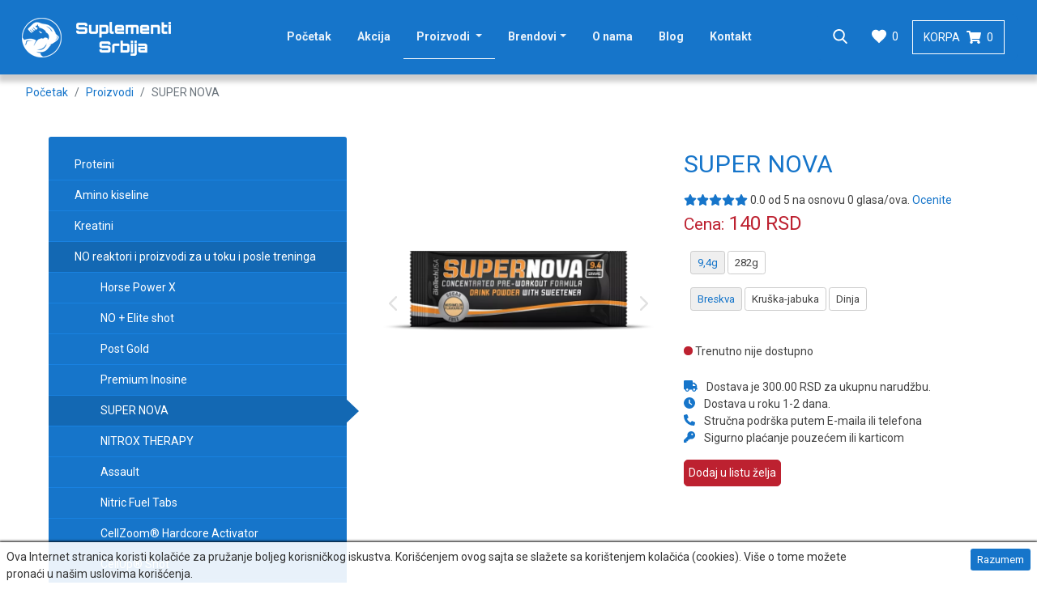

--- FILE ---
content_type: text/html; charset=UTF-8
request_url: https://www.suplementisrbija.rs/suplement/super-nova-314
body_size: 25543
content:
<!DOCTYPE html>
<html xml:lang="sr" lang="sr"
      data-international-currency="RSD">
<head>
    <title>SUPER NOVA |  Suplementi Srbija</title>
    <meta name="description" content="Super Nova Kombinovani, vi&amp;scaron;efazni prah za pre vežbanja sa 4 vrste kreatina Sa Supernova blend formulom koja sadrži 8 aktivnih sastojaka&amp;#8230;">
    <meta name="author" content="Suplementi Srbija">

    <meta property="og:author" content="Suplementi Srbija">
    <meta property="og:url" content="https://www.suplementisrbija.rs/suplement/super-nova-314">
    <meta property="og:type" content="article">
    <meta property="og:title"
          content="SUPER NOVA | Suplementi Srbija">
    <meta property="og:description" content="Super Nova Kombinovani, vi&amp;scaron;efazni prah za pre vežbanja sa 4 vrste kreatina Sa Supernova blend formulom koja sadrži 8 aktivnih sastojaka&amp;#8230;">
    <meta property="og:image" content="https://cdn.suplementisrbija.rs/media/suprs_products/images-edzeselott-supernova-SuperNova_282g_1000ml.png">
    <meta property="og:site_name" content="Suplementi Srbija">
    <meta http-equiv="X-UA-Compatible" content="IE=edge"/>
    <meta name="viewport" content="width=device-width, initial-scale=1, user-scalable=yes">
    <link rel="canonical" href="https://www.suplementisrbija.rs/suplement/super-nova-314" />
    <link rel="preconnect" href="https://fonts.googleapis.com">
    <link rel="preconnect" href="https://fonts.gstatic.com" crossorigin>
    <link href="https://fonts.googleapis.com/css2?family=Roboto:ital,wght@0,300;0,400;0,500;0,700;1,400&display=swap"
          rel="stylesheet">
    <meta http-equiv="Content-Language" content="sr"/>
    <link rel="alternate" hreflang="sr" href="https://www.suplementisrbija.rs/suplement/super-nova-314"/>
    <link type="text/css" rel="stylesheet" href="/assets/css/supplements.css?v1.0001.42" media="screen" />
    <link type="text/css" rel="stylesheet" href="/assets/css/lightgallery.css" media="screen" />
        <!--[if lt IE 9]>
        <![endif]-->
    <!-- Facebook Pixel Code -->
    <script>
        !function (f, b, e, v, n, t, s) {
            if (f.fbq) return;
            n = f.fbq = function () {
                n.callMethod ?
                    n.callMethod.apply(n, arguments) : n.queue.push(arguments)
            };
            if (!f._fbq) f._fbq = n;
            n.push = n;
            n.loaded = !0;
            n.version = '2.0';
            n.queue = [];
            t = b.createElement(e);
            t.async = !0;
            t.src = v;
            s = b.getElementsByTagName(e)[0];
            s.parentNode.insertBefore(t, s)
        }(window, document, 'script',
            'https://connect.facebook.net/en_US/fbevents.js');
        fbq('init', '369498870588045');
        fbq('track', 'PageView');
        let international_currency = 'RSD';
    </script>
    <noscript>
        <img height="1" width="1" src="https://www.facebook.com/tr?id=369498870588045&ev=PageView&noscript=1"/>
    </noscript>
    <!-- End Facebook Pixel Code -->
                    <script type="application/javascript">let currency = 'RSD';</script>
    <link rel="apple-touch-icon" sizes="57x57"
          href="https://www.suplementisrbija.rs/assets/favicon/suprs/apple-icon-57x57.png">
    <link rel="apple-touch-icon" sizes="60x60"
          href="https://www.suplementisrbija.rs/assets/favicon/suprs/apple-icon-60x60.png">
    <link rel="apple-touch-icon" sizes="72x72"
          href="https://www.suplementisrbija.rs/assets/favicon/suprs/apple-icon-72x72.png">
    <link rel="apple-touch-icon" sizes="76x76"
          href="https://www.suplementisrbija.rs/assets/favicon/suprs/apple-icon-76x76.png">
    <link rel="apple-touch-icon" sizes="114x114"
          href="https://www.suplementisrbija.rs/assets/favicon/suprs/apple-icon-114x114.png">
    <link rel="apple-touch-icon" sizes="120x120"
          href="https://www.suplementisrbija.rs/assets/favicon/suprs/apple-icon-120x120.png">
    <link rel="apple-touch-icon" sizes="144x144"
          href="https://www.suplementisrbija.rs/assets/favicon/suprs/apple-icon-144x144.png">
    <link rel="apple-touch-icon" sizes="152x152"
          href="https://www.suplementisrbija.rs/assets/favicon/suprs/apple-icon-152x152.png">
    <link rel="apple-touch-icon" sizes="180x180"
          href="https://www.suplementisrbija.rs/assets/favicon/suprs/apple-icon-180x180.png">
    <link rel="icon" type="image/png" sizes="192x192"
          href="https://www.suplementisrbija.rs/assets/favicon/suprs/android-icon-192x192.png">
    <link rel="icon" type="image/png" sizes="32x32"
          href="https://www.suplementisrbija.rs/assets/favicon/suprs/favicon-32x32.png">
    <link rel="icon" type="image/png" sizes="96x96"
          href="https://www.suplementisrbija.rs/assets/favicon/suprs/favicon-96x96.png">
    <link rel="icon" type="image/png" sizes="16x16"
          href="https://www.suplementisrbija.rs/assets/favicon/suprs/favicon-16x16.png">
    <link rel="manifest" href="https://www.suplementisrbija.rs/assets/favicon/suprs/manifest.json">
    <meta name="msapplication-TileColor" content="#ffffff">
    <meta name="msapplication-TileImage"
          content="https://www.suplementisrbija.rs/assets/favicon/suprs/ms-icon-144x144.png">
    <meta name="theme-color" content="#ffffff">
        <script async src="https://www.googletagmanager.com/gtag/js?id=G-2CH05FNCZK"></script>
    <script>
        window.dataLayer = window.dataLayer || [];

        function gtag() {
            dataLayer.push(arguments);
        }

        gtag('js', new Date());
        gtag('config', 'G-2CH05FNCZK');

        gtag('consent', 'default', {
            'ad_storage': 'granted',
            'analytics_storage': 'granted',
            'ad_personalization': 'granted',
            'ad_user_data': 'granted',
            'functionality_storage': 'granted',
            'security_storage': 'granted',
            'personalization_storage': 'granted',
        });
    </script>
</head>
<body>
<script type="application/ld+json">
{
 "@context" : "http://schema.org",
 "@type" : "Organization",
 "name" : "Suplementi Srbija",
 "url" : "https://www.suplementisrbija.rs/",
 "sameAs" : [
   "https://www.instagram.com/suplementisrbija_shop/",
   "https://www.facebook.com/suplementisrbijashop/",
   "https://www.twitter.com/SuplementiS"  ],
 "address": {
   "@type": "PostalAddress",
   "streetAddress": "Dušana Krnajskog 1",
   "postalCode": "24000",
   "addressCountry": "RS"
 }
}


</script><header class="main-header">
    <div class="container">
        <div class="row align-items-center">
            <div class="col d-lg-none">
                <a href="/">
                    <img loading="lazy" src="/assets/images/supplements/logo.png?v=1.14"
                         alt="Suplementi Srbija">
                </a>
            </div>
            <div class="d-none d-lg-block col-lg-9">
                <nav class="d-none d-lg-flex">
                    <a class="navbar-brand" href="/">
                        <img src="/assets/images/supplements/logo.png?v=1.14"
                             alt="Suplementi Srbija">
                    </a>
                    <ul class="main-menu desktop-navigation">
                        <li class="nav-item">
                            <a class="nav-link" href="/">Početak                                </a>
                        </li>
                                                    <li class="nav-item">
                                <a class="nav-link"
                                   href="/akcije">Akcija                                    </a>
                            </li>
                                                                                                                                    <li class="nav-item dropdown active">
                                    <a class="nav-link dropdown-toggle" href="/proizvodi">
                                        Proizvodi <span class="sr-only">(current)</span></a>
                                    <ul class="submenu supplements">
                                                                                    <li>
                                                <a href="/proteini-3">
                                                    Proteini                                                </a>
                                            </li>
                                                                                    <li>
                                                <a href="/amino-kiseline-4">
                                                    Amino kiseline                                                </a>
                                            </li>
                                                                                    <li>
                                                <a href="/kreatini-5">
                                                    Kreatini                                                </a>
                                            </li>
                                                                                    <li>
                                                <a href="/no-i-pretrenazni-proizvodi-6">
                                                    NO reaktori i proizvodi za u toku i posle treninga                                                </a>
                                            </li>
                                                                                    <li>
                                                <a href="/sagorevaci-7">
                                                    Sagorevači                                                </a>
                                            </li>
                                                                                    <li>
                                                <a href="/vitamini-i-minerali-8">
                                                    Vitamini i minerali                                                </a>
                                            </li>
                                                                                    <li>
                                                <a href="/imunitet-i-zastita-organizma-9">
                                                    Imunitet i zaštita organizma                                                </a>
                                            </li>
                                                                                    <li>
                                                <a href="/obnova-i-zastita-zglobova-i-tetiva-10">
                                                    Zaštita i obnova zglobova i tetiva                                                </a>
                                            </li>
                                                                                    <li>
                                                <a href="/prostata-zastita-i-prevencija-11">
                                                    Prostata-zaštita i prevencija                                                </a>
                                            </li>
                                                                                    <li>
                                                <a href="/prirodni-stimulatori-hormona-12">
                                                    Prirodni stimulatori hormona                                                </a>
                                            </li>
                                                                                    <li>
                                                <a href="/omega-3-i-druge-esencijalne-masne-kiseline-13">
                                                    Omega 3 i druge esencijalne masne kiseline                                                </a>
                                            </li>
                                                                                    <li>
                                                <a href="/energija-izdrzljivost-i-ugljeni-hidrat-14">
                                                    Energija, izdržljivost i ugljeni hidrati                                                </a>
                                            </li>
                                                                                    <li>
                                                <a href="/oprema-za-vezbanje-15">
                                                    Oprema za vežbanje                                                </a>
                                            </li>
                                                                            </ul>
                                </li>
                                                                                                        <li class="nav-item dropdown ">
                                <a class="nav-link dropdown-toggle" href="/brendovi">
                                    Brendovi</a>
                                <ul class="submenu">
                                                                            <li>
                                            <a href="/ultimate-nutrition-17">
                                                Ultimate Nutrition                                            </a>
                                        </li>
                                                                            <li>
                                            <a href="/amix-nutrition-134">
                                                Amix Nutrition                                            </a>
                                        </li>
                                                                            <li>
                                            <a href="/twinlab-136">
                                                Twinlab                                            </a>
                                        </li>
                                                                            <li>
                                            <a href="/muscle-pharm-138">
                                                Muscle Pharm                                            </a>
                                        </li>
                                                                            <li>
                                            <a href="/now-foods-141">
                                                Now Foods                                            </a>
                                        </li>
                                                                            <li>
                                            <a href="/6pak-nutrition-182">
                                                6PAK Nutrition                                            </a>
                                        </li>
                                                                            <li>
                                            <a href="/qnt-146">
                                                QNT                                            </a>
                                        </li>
                                                                            <li>
                                            <a href="/maximalium-185">
                                                Maximalium                                            </a>
                                        </li>
                                                                            <li>
                                            <a href="/bio-tech-200">
                                                Bio Tech                                            </a>
                                        </li>
                                                                            <li>
                                            <a href="/grenade-219">
                                                Grenade                                            </a>
                                        </li>
                                                                            <li>
                                            <a href="/vitalikum-220">
                                                Vitalikum                                            </a>
                                        </li>
                                                                            <li>
                                            <a href="/kyowa-513">
                                                Kyowa                                            </a>
                                        </li>
                                                                            <li>
                                            <a href="/black-friday-ponuda-528">
                                                Nutrex                                            </a>
                                        </li>
                                                                            <li>
                                            <a href="/haya-labs-838">
                                                Haya Labs                                            </a>
                                        </li>
                                                                            <li>
                                            <a href="/maxler-1068">
                                                Maxler                                            </a>
                                        </li>
                                                                            <li>
                                            <a href="/z-pharm-1141">
                                                Z Pharm                                            </a>
                                        </li>
                                                                    </ul>
                            </li>
                                                                        <li class="nav-item ">
                            <a class="nav-link"
                               href="/o-nama">
                                O nama
                                </a>
                        </li>
                        <li class="nav-item">
                            <a class="nav-link"
                               href="/blog">
                                Blog                                </a>
                        </li>
                                                <li class="nav-item">
                            <a class="nav-link"
                               href="/kontakt">
                                Kontakt                                </a>
                        </li>
                    </ul>
                </nav>
            </div>
            <div class="col col-lg-3 text-right">
                <div class="header-icons">
                                        <div class="header-icon">
                        <div class="search-block">
                            <a href="#" class="search-block__icon"></a>
                            <div class="search-block__content">
                                <form action="https://www.suplementisrbija.rs/proizvodi" class="form-search" method="get" accept-charset="utf-8">
                                <div class="form-group">
                                    <input type="text" class="form-control" id="search"
                                           name="q" placeholder="Unesite ključne reči za pretragu"
                                           value=""/>
                                </div>
                                </form>                            </div>
                        </div>
                    </div>
                                            <div class="header-icon">
                            <div class="wishlist-block">
                                <a href="/lista-zelja">
                                    <span class="wishlist-block__icon"></span>
                                    <span class="favorites-count-value">0</span>
                                </a>
                            </div>
                        </div>
                                        <div class="header-icon">
                        <div class="cart-block ">
                            <a href="/korpa">
                                Korpa                                <span class="cart-block__icon"></span>
                                <span class="cart-count-value">0</span>
                            </a>
                        </div>
                    </div>
                    <div class="header-icon">
                        <a href="#" class="hamburger">
                            <i class="fa-solid fa-bars"></i>
                        </a>
                    </div>
                </div>
            </div>
        </div>
    </div>
</header>
<div class="mobile-navigation d-lg-none">
    <div class="menu-navigation"></div>
</div>
<div class="site-content ">
    <div class="message message--success">
        <div class="container">
            <div class="message__text">
            </div>
            <span class="message__close">
    </span>
        </div>
    </div>
    <div class="shop-area product-page" data-product-id="314">
        <div class="container">
            <div class="col-12">
	<nav aria-label="breadcrumb text-center">
		<ol class="breadcrumb">
			<li class="breadcrumb-item"><a href="/">Početak</a></li>
							<li class="breadcrumb-item" >
											<a href="/proizvodi">
							Proizvodi						</a>
									</li>
							<li class="breadcrumb-item active"  aria-current="page">
											SUPER NOVA									</li>
					</ol>
	</nav>
</div>            <div class="max-1160 mx-auto mt-3">
                    <div class="row">
                                                    <div class="col-12 col-lg-4 text-center product-page-categories-sidebar pr-lg-2">
                                <ul class="product-page-categories">
            <li class="product-page-categories--item ">
            <a href="/proteini-3">
                <i class="far fa-circle"></i>
                Proteini            </a>
                    </li>
            <li class="product-page-categories--item ">
            <a href="/amino-kiseline-4">
                <i class="far fa-circle"></i>
                Amino kiseline            </a>
                    </li>
            <li class="product-page-categories--item ">
            <a href="/kreatini-5">
                <i class="far fa-circle"></i>
                Kreatini            </a>
                    </li>
            <li class="product-page-categories--item active">
            <a href="/no-i-pretrenazni-proizvodi-6">
                <i class="far fa-check-circle"></i>
                NO reaktori i proizvodi za u toku i posle treninga            </a>
                            <ul class="product-page-categories--item--products">
                                            <li class="product-page-categories--item--products--item ">
                            <a href="/suplement/horse-power-x-30">
                                Horse Power X                            </a>
                        </li>
                                            <li class="product-page-categories--item--products--item ">
                            <a href="/suplement/no-elite-shot-194">
                                NO + Elite shot                            </a>
                        </li>
                                            <li class="product-page-categories--item--products--item ">
                            <a href="/suplement/post-gold-38">
                                Post Gold                            </a>
                        </li>
                                            <li class="product-page-categories--item--products--item ">
                            <a href="/suplement/premium-inosine-41">
                                Premium Inosine                            </a>
                        </li>
                                            <li class="product-page-categories--item--products--item active">
                            <a href="/suplement/super-nova-314">
                                SUPER NOVA                            </a>
                        </li>
                                            <li class="product-page-categories--item--products--item ">
                            <a href="/suplement/nitrox-therapy-315">
                                NITROX THERAPY                            </a>
                        </li>
                                            <li class="product-page-categories--item--products--item ">
                            <a href="/suplement/assault-52">
                                Assault                            </a>
                        </li>
                                            <li class="product-page-categories--item--products--item ">
                            <a href="/suplement/nitric-fuel-tabs-69">
                                Nitric Fuel Tabs                            </a>
                        </li>
                                            <li class="product-page-categories--item--products--item ">
                            <a href="/suplement/cellzoom-hardcore-activator-68">
                                CellZoom® Hardcore Activator                            </a>
                        </li>
                                            <li class="product-page-categories--item--products--item ">
                            <a href="/suplement/cellup-shot-85">
                                CellUp® Shot                            </a>
                        </li>
                                            <li class="product-page-categories--item--products--item ">
                            <a href="/suplement/mega-taurine-caps-121">
                                Mega Taurine Caps                            </a>
                        </li>
                                            <li class="product-page-categories--item--products--item ">
                            <a href="/suplement/cross-pak-164">
                                Cross Pak                            </a>
                        </li>
                                            <li class="product-page-categories--item--products--item ">
                            <a href="/suplement/boom-shot-165">
                                Boom Shot                            </a>
                        </li>
                                            <li class="product-page-categories--item--products--item ">
                            <a href="/suplement/beta-pak-162">
                                Beta Pak                            </a>
                        </li>
                                            <li class="product-page-categories--item--products--item ">
                            <a href="/suplement/craze-shot-166">
                                Craze Shot                            </a>
                        </li>
                                            <li class="product-page-categories--item--products--item ">
                            <a href="/suplement/vaso-pak-163">
                                Vaso Pak                            </a>
                        </li>
                                            <li class="product-page-categories--item--products--item ">
                            <a href="/suplement/arginine-217">
                                Arginine                            </a>
                        </li>
                                            <li class="product-page-categories--item--products--item ">
                            <a href="/suplement/caffeine-with-taurine-218">
                                Caffeine with Taurine                            </a>
                        </li>
                                            <li class="product-page-categories--item--products--item ">
                            <a href="/suplement/cellex-unlimited-226">
                                CellEx® Unlimited                            </a>
                        </li>
                                            <li class="product-page-categories--item--products--item ">
                            <a href="/suplement/beta-alanine-326">
                                Beta Alanine                            </a>
                        </li>
                                            <li class="product-page-categories--item--products--item ">
                            <a href="/suplement/black-blood-caf-313">
                                BLACK BLOOD CAF+                            </a>
                        </li>
                                            <li class="product-page-categories--item--products--item ">
                            <a href="/suplement/pre-workout-for-her-316">
                                PRE WORKOUT FOR HER                            </a>
                        </li>
                                    </ul>
                    </li>
            <li class="product-page-categories--item ">
            <a href="/sagorevaci-7">
                <i class="far fa-circle"></i>
                Sagorevači            </a>
                    </li>
            <li class="product-page-categories--item ">
            <a href="/vitamini-i-minerali-8">
                <i class="far fa-circle"></i>
                Vitamini i minerali            </a>
                    </li>
            <li class="product-page-categories--item ">
            <a href="/imunitet-i-zastita-organizma-9">
                <i class="far fa-circle"></i>
                Imunitet i zaštita organizma            </a>
                    </li>
            <li class="product-page-categories--item ">
            <a href="/obnova-i-zastita-zglobova-i-tetiva-10">
                <i class="far fa-circle"></i>
                Zaštita i obnova zglobova i tetiva            </a>
                    </li>
            <li class="product-page-categories--item ">
            <a href="/prostata-zastita-i-prevencija-11">
                <i class="far fa-circle"></i>
                Prostata-zaštita i prevencija            </a>
                    </li>
            <li class="product-page-categories--item ">
            <a href="/prirodni-stimulatori-hormona-12">
                <i class="far fa-circle"></i>
                Prirodni stimulatori hormona            </a>
                    </li>
            <li class="product-page-categories--item ">
            <a href="/omega-3-i-druge-esencijalne-masne-kiseline-13">
                <i class="far fa-circle"></i>
                Omega 3 i druge esencijalne masne kiseline            </a>
                    </li>
            <li class="product-page-categories--item ">
            <a href="/energija-izdrzljivost-i-ugljeni-hidrat-14">
                <i class="far fa-circle"></i>
                Energija, izdržljivost i ugljeni hidrati            </a>
                    </li>
            <li class="product-page-categories--item ">
            <a href="/oprema-za-vezbanje-15">
                <i class="far fa-circle"></i>
                Oprema za vežbanje            </a>
                    </li>
    </ul>
                            </div>
                                                                            <div class="col-12 col-lg-4 text-center position-relative">
                                <div class="product-gallery swiper-container">
                                    <div class="product-gallery__free-shipping hide">
                                        Besplatna dostava!
                                    </div>
                                    <div class="swiper-wrapper">
                                        <div class="swiper-slide gallery">
                                            <a href="https://cdn.suplementisrbija.rs/h/800/media/suprs_product-options/314/images-edzeselott-supernova-BioTech_Super_nova_stick_9,4g.png">
                                                <picture class="product-img" data-product-id="314">
                                                    <source srcset="https://cdn.suplementisrbija.rs/h/800/media/suprs_product-options/314/images-edzeselott-supernova-BioTech_Super_nova_stick_9,4g.png.webp" type="image/webp">
                                                    <img
                                                            loading="lazy" height="400"
                                                            src="https://cdn.suplementisrbija.rs/h/800/media/suprs_product-options/314/images-edzeselott-supernova-BioTech_Super_nova_stick_9,4g.png"
                                                            alt="SUPER NOVA"/>
                                                </picture>
                                            </a>
                                        </div>
                                                                            </div>

                                    <!-- Add Arrows -->
                                    <div class="swiper-button-next"></div>
                                    <div class="swiper-button-prev"></div>

                                    <!-- Add Pagination -->
                                    <div class="swiper-pagination"></div>
                                    <!-- If we need scrollbar -->
                                    <div class="swiper-scrollbar"></div>
                                </div>
                            </div>
                                                <div class="col-12 col-lg-4 product-info-wrapper product-page-form">
                            <div class="product-info py-2" data-brand-name="Bio Tech">
                                <h1>SUPER NOVA</h1>
                                                                <div class="stars "><i class="fa-solid fa-star"></i><i class="fa-solid fa-star"></i><i class="fa-solid fa-star"></i><i class="fa-solid fa-star"></i><i class="fa-solid fa-star"></i></div>                                <span
                                        class="review-rate">0.0</span>
                                od <span
                                        class="review-max-rate">5</span> na osnovu                                <span
                                        class="review-rate-count">0</span>
                                glasa/ova.                                <a href="#reviews"
                                   class="go-to-reviews">Ocenite</a>
                                <div class="price">
							<span class="old-price"
                                  style="display: none;">
								<small>Stara cena:</small>
								<br>
								<span class="line-through"><span>0</span> RSD</span></span>
                                                                        <span class="sale-price">
								<small>Cena:</small>
								<span>140</span> RSD                                    </span>
                                </div>
                                                                                                <form action="https://www.suplementisrbija.rs/suplement/super-nova-314" class="product-form" method="post" accept-charset="utf-8">
                                <input type="hidden" name="product_id" value="314">
                                                                    <div class="col-12">
                                        <div class="text-left">
                                                                                                                                                                                            <button type="button"
                                                            class="btn btn-select mb-1 btn-sm select-option active"
                                                            data-type="option"
                                                            value="9,4g">9,4g</button>
                                                                                                    <button type="button"
                                                            class="btn btn-select mb-1 btn-sm select-option "
                                                            data-type="option"
                                                            value="282g">282g</button>
                                                                                                                                                                                        <div class="product-types"
                                                     id="#type_option_314">
                                                                                                            <button class="btn btn-select my-1 btn-sm select-type active"
                                                                data-type="type" type="button"
                                                                value="Breskva">Breskva</button>
                                                                                                            <button class="btn btn-select my-1 btn-sm select-type "
                                                                data-type="type" type="button"
                                                                value="Kruška-jabuka">Kruška-jabuka</button>
                                                                                                            <button class="btn btn-select my-1 btn-sm select-type "
                                                                data-type="type" type="button"
                                                                value="Dinja">Dinja</button>
                                                                                                    </div>
                                                                                    </div>
                                    </div>
                                                                <input type="hidden" name="option" value="9,4g">
                                <input type="hidden" name="type" value="Breskva">
                                <div class="row mt-2 mb-2">
                                    <div class="col-12 d-flex align-items-center">
                                        <div class="input-group qty"
                                             style="display: none;">
                                            <input type="button" value="-" class="button-minus"
                                                   data-field="qty">
                                            <input type="text" step="1"
                                                   max="1"
                                                   min="1" value="1" name="qty"
                                                   class="quantity-field"
                                                   style="display: none;">
                                            <input type="button" value="+" class="button-plus" data-field="qty">
                                        </div>
                                        <button type="submit" class="add-to-cart btn btn-primary"
                                                style="display: none;">
                                            <i class="fa-solid fa-cart-plus"></i> Dodaj u korpu                                        </button>
                                    </div>
                                </div>
                                <p class="stock-info-sentence text-available-danger"
                                   data-text-available="Dostupno"
                                   data-text-unavailable="Trenutno nije dostupno">
                                    <span class="stock-info-bullet"></span>
                                    <span class="stock-info-sentence-text">
                                                        Trenutno nije dostupno                                                    </span>
                                </p>
                                <div class="my-2">
                                                                            <ul class="product-info-list m-0 p-0">
                                                                                            <li class="d-block">
                                                    <i class="fa-solid fa-truck text-primary mr-1"></i> Dostava je 300.00 RSD za ukupnu narudžbu.                                                </li>
                                                <li class="d-block">
                                                    <i class="fa-solid fa-clock text-primary mr-1"></i> Dostava u roku 1-2 dana.                                                </li>
                                                                                                                                        <li class="d-block">
                                                <i class="fa-solid fa-phone text-primary mr-1"></i> Stručna podrška putem E-maila ili telefona                                            </li>
                                            <li class="d-block">
                                                <i class="fa-solid fa-key text-primary mr-1"></i> Sigurno plaćanje pouzećem ili karticom                                            </li>
                                        </ul>
                                                                    </div>
                                </form>                                                                                                    <div class="my-2">
                                        <button class="favorite">
                                            <i class="far fa-heart"></i>
                                            <span>Dodaj u listu želja</span>
                                        </button>
                                    </div>
                                                            </div>
                        </div>
                    </div>
                    <section class="row segment container-padding mt-3 align-content-center">
                        <div class="col-12 description-product">
                            <ul class="nav nav-tabs justify-content-center" id="myTab" role="tablist">
                                <li class="nav-item">
                                    <a class="nav-link active" id="description-tab" data-toggle="tab"
                                       href="#description" role="tab" aria-controls="description"
                                       aria-selected="true">
                                        Opis                                    </a>
                                </li>
                                                                    <li class="nav-item">
                                        <a class="nav-link" id="tech-specifications-tab" data-toggle="tab"
                                           href="#tech-specifications" role="tab"
                                           aria-controls="tech-specifications" aria-selected="false">
                                            Sastav                                        </a>
                                    </li>
                                                                                                <li class="nav-item">
                                    <a class="nav-link" id="reviews-tab" data-toggle="tab" href="#reviews"
                                       role="tab" aria-controls="reviews" aria-selected="false">
                                        Recenzije                                    </a>
                                </li>
                                                                                            </ul>
                            <div class="tab-content">
                                <div class="tab-pane active" id="description" role="tabpanel"
                                     aria-labelledby="description-tab">
                                    <div class="row mt-3 justify-content-center">
                                        <div class="col-12 max-1160">
                                            <h2>Super Nova</h2>
<div class="field field--name-body field--type-text-with-summary field--label-hidden">
<div class="field__items">
<div class="field__item even">
<ul>
<li>Kombinovani, vi&scaron;efazni prah za pre vežbanja sa 4 vrste kreatina</li>
<li>Sa Supernova blend formulom koja sadrži 8 aktivnih sastojaka</li>
<li>Daje energiju, visok sadržaj kofeina</li>
<li>Posebna aroma dinje</li>
</ul>
<p>Supernova je suplement koji se upotrebljava pre vežbanja kako biste pobolj&scaron;ali performanse, imali vi&scaron;e energije, povećali budnost i podigli koncentraciju na vi&scaron;i nivo. Sa Supernova formulom za pre vežbanja, možete očekivati najbolji trening u va&scaron;em životu, koji garantuje &scaron;irenje va&scaron;ih pogleda na svet vežbanja, i &nbsp;to bez dodatnih ugljenih hidrata.</p>
<p>Kome je preporučena Supernova?</p>
<ul>
<li>Onima koji su u potrazi za proizvodima za pre vežbanja bez ugljenih hidrata u sebi</li>
<li>Sportistima koji se bave fitnesom tokom perioda priprema</li>
<li>Sportistima koji se bave borilačkim sportovima</li>
<li>Onima koji preferiraju proizvode u obliku praha</li>
</ul>
<p>Svaki sastojak Supernove oslobađa energiju tokom vežbanja, a kada su iskombnovani, povećaće va&scaron;e preformanse kao nikada ranije.</p>
<p>Aktivni sastojci proizvoda prema funkcionalnim grupama:</p>
<p>Supernova blend sadrži aktivne sastojke koji povećavaju proizvodnju azot monoksida u va&scaron;em telu i proizvodnju karnozina u va&scaron;im mi&scaron;ićima, kao i jedinstvenu kombinaciju dve vrste L-arginina, L-citrulin malata, taurina i beta alanina, vitamina i pratećih elemenata. Arginin nije esencijalna amino kiselina, to jest, ljudsko telo je sposobno da ga samo proizvodi; ipak, pod određenim okolnostima, proizvodnja ne ispunjava potrebe &scaron;to zahteva dodatni unos. Beta-alanin je specijalna amino kiselina hemijske strukture i razlikuje se od amino kiselina koje grade protein. Kombinovana je sa histidinom i karnozinom i akumulira u mi&scaron;iće u značajnim količinama. Vitamini B3 i B6 doprinose smanjanju umora i iscrpljenosti. To jest, povećavaju performansi i izdržljivost. Uz ostale sastojke proizvoda, vitamin B6 takođe doprinosi normalan metabolizam proteina i ugljenih hidrata.<br />Cink doprinosi normalnom metabolizmu masnih kiselina, kao i za&scaron;titi ćelija od oksidativnog stresa i održavanje normalnih mentalnih funkcija.</p>
<p>Kreatin za pre vežbanja sadrži 4 vrste kreatina<br />Kreatin, visoko azotno jedinjenje sintetisano iz prekursora L-amino kiseline je ključni molekul u energetskom skladi&scaron;tenju ćelija. Za njihove procese koji zahtevaju energiju, kao &scaron;to su biohemijski procesi, ili čak funkcionisanje kontraktilnih proteina odgovornih za kontrakcije mi&scaron;ićnog tkiva, ćelije koriste ATP (adenozin trifosfat) kao gorivo; ipak, ovo gorivo se brzo iskoristi. Uloga i važnost kreatina leže u činjenici da fosfat izdvojen iz keratin fosfata može da hrani ATP= ADP+Pi reakciju. Drugim rečima keratin ili keratin fosfat obezbeđuju element koji proizvodi energiju, tako &scaron;to pomažu brzu regeneraciju ATP-a. (*P = Fosfat)</p>
<p>Kofein, op&scaron;te poznat iz kafe, čaja i energetskih napitaka, utiče na metabolizam ćelija uz pomoć efekta blokiranja enzima i uz produžavanje određenih efekata hormonalnog i nervnog sistema osigurava povećanu budnost i fizičke performanse.</p>
<p>Energija, mi&scaron;ićna pumpa, prokrvljenost, fizička i mentalna koncentracija, izdržljivost. To je ono &scaron;to ja Supernova omogućava.</p>
</div>
</div>
</div>                                        </div>
                                                                                                                    </div>
                                </div>
                                                                    <div class="tab-pane" id="tech-specifications" role="tabpanel"
                                         aria-labelledby="tech-specifications-tab">
                                        <div class="row mt-3 justify-content-center">
                                            <div class="col-12 max-1160">
                                                <h2>Sastav</h2>
                                                <p><strong>Nutritivna vrednost i sastav:</strong></p>
<table border="1" cellspacing="0" cellpadding="1">
<tbody>
<tr>
<td>
<p><strong>Nutritivna vrednost</strong></p>
</td>
<td>
<p><strong>100g</strong></p>
</td>
<td>
<p><strong>Jedna/dnevna doza (9,4 g)</strong></p>
</td>
<td>
<p><strong>%NRV (9,4 g)</strong></p>
</td>
</tr>
<tr>
<td>
<p>Energetska vrednost</p>
</td>
<td>
<p>137 kJ/ 32 kcal</p>
</td>
<td>
<p>13 kJ/3 kcal</p>
</td>
<td>
<p>0.56</p>
</td>
</tr>
<tr>
<td>
<p>Proteini</p>
</td>
<td>
<p>0 g</p>
</td>
<td>
<p>0 g</p>
</td>
<td>
<p>3.4</p>
</td>
</tr>
<tr>
<td>
<p>Ugljeni hidrati</p>
<p>-&Scaron;ećeri</p>
</td>
<td>
<p>8 g</p>
<p>0,7 g</p>
</td>
<td>
<p>0,75 g</p>
<p>0,07 g</p>
</td>
<td>
<p>0%</p>
</td>
</tr>
<tr>
<td>
<p>Masti</p>
<p>Zasićene masti</p>
</td>
<td>
<p>0,0 g</p>
<p>0,0 g</p>
</td>
<td>
<p>0,0 g</p>
<p>0,0 g</p>
</td>
<td>
<p>0%</p>
<p>0%</p>
</td>
</tr>
<tr>
<td>
<p>So</p>
</td>
<td>
<p>0,5 g</p>
</td>
<td>
<p>0,05 g</p>
</td>
<td>
<p>0%</p>
</td>
</tr>
<tr>
<td>
<p>Niacin</p>
</td>
<td>
<p>106 mg</p>
</td>
<td>
<p>10 mg</p>
</td>
<td>
<p>62,5</p>
</td>
</tr>
<tr>
<td>
<p>Cink</p>
</td>
<td>
<p>62 mg</p>
</td>
<td>
<p>5,9 mg</p>
</td>
<td>
<p>58</p>
</td>
</tr>
<tr>
<td>
<p>Piridoksin hidrohlorid &ndash; vitamin B6</p>
</td>
<td>
<p>&nbsp;</p>
<p>8,5 mg</p>
</td>
<td>
<p>&nbsp;</p>
<p>0,79 mg</p>
</td>
<td>
<p>&nbsp;</p>
<p>65.4</p>
</td>
</tr>
</tbody>
</table>
<p><strong>*</strong>NRV:<strong>&nbsp;</strong>nutritivna referentna vrednost</p>
<table border="1" cellspacing="0" cellpadding="0">
<tbody>
<tr>
<td>
<p><strong>Ostale aktivne komponente</strong></p>
</td>
<td>
<p><strong>100 g</strong></p>
</td>
<td>
<p><strong>dnevna doza (9,4 g)</strong></p>
</td>
</tr>
<tr>
<td colspan="3">
<p>Me&scaron;avina Super Nova</p>
</td>
</tr>
<tr>
<td>
<p>- L-citrulin malat</p>
</td>
<td>
<p>21,49 g</p>
</td>
<td>
<p>2020 mg</p>
</td>
</tr>
<tr>
<td>
<p>- Beta alanin</p>
</td>
<td>
<p>18,27 g</p>
</td>
<td>
<p>1717 mg</p>
</td>
</tr>
<tr>
<td>
<p>- L-arginin hidrohlorid</p>
</td>
<td>
<p>18,27 g</p>
</td>
<td>
<p>1717 mg</p>
</td>
</tr>
<tr>
<td>
<p>- Taurin</p>
</td>
<td>
<p>12,18 g</p>
</td>
<td>
<p>1145 mg</p>
</td>
</tr>
<tr>
<td>
<p>- L-arginin alfa-ketoglutarat</p>
</td>
<td>
<p>6,08 g</p>
</td>
<td>
<p>572 mg</p>
</td>
</tr>
<tr>
<td colspan="3">
<p>Kreatinska matrica za upotrebu pre treninga</p>
</td>
</tr>
<tr>
<td>
<p>- puferovani kreatin monohidrat (CreaBASE) (7,6%)</p>
</td>
<td rowspan="4">
<p>&nbsp;</p>
<p>&nbsp;</p>
<p>&nbsp;</p>
<p>10,64 g</p>
</td>
<td rowspan="4">
<p>&nbsp;</p>
<p>&nbsp;</p>
<p>&nbsp;</p>
<p>1000 mg</p>
</td>
</tr>
<tr>
<td>
<p>- Kreatin piruvat (1%)</p>
</td>
</tr>
<tr>
<td>
<p>- Kreatin citrate (1%)</p>
</td>
</tr>
<tr>
<td>
<p>-Mikronizirani kreatin monohidrat (1%)</p>
</td>
</tr>
<tr>
<td>
<p>Kofein</p>
</td>
<td>
<p>2,13 g</p>
</td>
<td>
<p>200 mg</p>
</td>
</tr>
</tbody>
</table>
<p><strong>Sastojci:</strong>&nbsp;<strong>Me&scaron;avina Super Nova:&nbsp;</strong>(L-arginin hidrohlorid; beta alanin; taurin; L-citrulin malat; L-arginin alfa-ketoglutarat; niacin; cink oksid; piridoksin hidrohlorid);&nbsp;<strong>Kreatinska matrica</strong>&nbsp;za upotrebu pre treninga: (puferovani kreatin monohidrat {mikronizovani kreatin monohidrat, magnezijum-oksid}; kreatin piruvat {mikronizovani kreatin monohidrat, kalcijum-piruvat}; kreatin citrat {mikronizovani kreatin monohidrat,trikalcijum-citrat tetrahidrat};mikronizovani kreatin monohidrat,); aroma dinje; kofein; sredstvo protiv zgrudvavanja (silicijum dioksid); zaslađivači (sukraloza, acesulfam K, steviol glikozidi); regulatori kiselosti (natrijum-karbonat, kalijum-tartrati), boje (tartrazin i Alura crvena AC)* *Mogu nepovoljno uticati na aktivnost i pažnju kod dece;</p>
<p><strong>Način upotrebe:</strong>&nbsp;Razmutiti 9,4 g pra&scaron;ka (1,5 priložena merica) u 200 ml vode i popiti 15 minuta pre treninga.</p>
<p><strong>Upozorenje:</strong>&nbsp;Preporučene dnevne doze se ne smeju prekoračiti. Visok sadržaj kofeina</p>
<p>(200 mg kofeina/dozi; 100 mg kofeina u 100 ml pripremljenog napitka). Ne preporučuje se deci, trudnicama i dojiljama, kao ni osobama preosetljivim na bilo koji od sastojaka preparata.</p>
<p><strong>Napomena:</strong>&nbsp;Čuvati van doma&scaron;aja dece. Dodaci ishrani nisu zamena za raznovrsnu ishranu.</p>
<p><strong>Način čuvanja:&nbsp;</strong>Nakon otvaranja, čuvati proizvod dobro zatvoren, na temperaturi 5 &ndash; 25&deg;C, za&scaron;tićen od vlage, direktnog delovanja toplote ili sunčevog zračenja. Nakon otvaranja ukloniti silikonsku kesicu.</p>
<p>&nbsp;</p>                                            </div>
                                        </div>
                                    </div>
                                                                                                <div class="tab-pane reviews" id="reviews" role="tabpanel"
                                     aria-labelledby="reviews-tab">
                                    <div class="row mt-2 mb-2 justify-content-center">
                                        <div class="col-12 max-1160">
                                            <h2>Utisci kupaca</h2>
                                                <div class="col-xs-12">
        <div class="alert alert-warning">
            Trenutno nema ocena za ovaj proizvod.        </div>
    </div>
                                            <div class="mt-2 mb-2">
                                                <h2></h2>
                                            </div>
                                            <div class="leave-review py-2" id="leave-review"
                                                 data-product-id="314">
                                                Želim da ocenim ovaj proizvod.                                                Da biste ocenili ovaj proizvod, <a href="#" class="add-review">kliknite ovde</a>.
                                            </div>
                                        </div>
                                    </div>
                                </div>
                                                                                            </div>
                        </div>
                    </section>
                                            <section class="similar">
                            <div class="row">
                                <div class="col-12 mb-3 mt-3">
                                    <h3 class="text-center mb-2">Slični proizvodi</h3>
                                        <div class="container">
        <div class="my-4">
            <h3 class="text-center">Suplementi Srbija na Vašoj adresi, popusti, paketi, savetovanja!</h3>
                <div class="shop-content row justify-content-center">
                        <div class="col-lg-2 col-6 product-article-item">
                                <article class="single-product py-1 my-1" data-product-id="69">
                    <div class="single-product__free-shipping hide">
                        Besplatna dostava!
                    </div>
                    <div class="product-img">
                        <a href="/suplement/nitric-fuel-tabs-69" class="h-100 d-flex align-items-center">
                            <picture>
                                <source srcset="https://cdn.suplementisrbija.rs/h/180/media/suprs_product-options/69/04446.jpg.webp" type="image/webp">
                                <img loading="lazy" src="https://cdn.suplementisrbija.rs/h/180/media/suprs_product-options/69/04446.jpg" height="180"
                                     alt="Nitric Fuel Tabs"/>
                            </picture>
                        </a>
                                                <span class="discount ">-0%</span>
                    </div>
                    <h3>
                        <a href="https://www.suplementisrbija.rs/suplement/nitric-fuel-tabs-69" class="single-product__title">
                            Nitric Fuel Tabs                        </a>
                    </h3>
                                        <div class="product-action">
                        <form action="https://www.suplementisrbija.rs/suplement/super-nova-314" class="product-form grid-product-item" method="post" accept-charset="utf-8">
                        <input type="hidden" name="product_id" value="69">
                                                    <div class="text-center">
                                                                    <div class="product-option--dropdown">
                                        <ul class="product-option--dropdown--items">
                                                                                            <li class="product-option--dropdown--items--item">
                                                    <a href="#"
                                                       class="select-option active"
                                                       data-type="option" data-value="90 tableta">90 tableta</a>
                                                </li>
                                                                                    </ul>
                                                                                <div class="product-option--dropdown--selected">
                                            90 tableta                                        </div>
                                                                            </div>
                                                                                                    <div class="product-types" id="#type_option_69">
                                                                            </div>
                                                            </div>
                                                <input type="hidden" name="option" value="90 tableta">
                        <input type="hidden" name="type" value="">
                        <div class="price">
							<span class="old-price"
                                  style="display: none;"><span>0</span> RSD</span>
                            <span class="sale-price"><span>2950</span> RSD</span>
                        </div>
                        <div class="mt-2 align-content-center d-flex justify-content-center">
                                                            <span class="currently-not-available pb-1"
                                      style="">Trenutno nije dostupno.</span>
                                <button type="submit" class="add-to-cart btn btn-primary"
                                        style="display: none;">
                                    <i class="fa-solid fa-cart-plus "></i> Dodaj u korpu                                </button>
                                                    </div>
                        </form>                    </div>
                </article>
            </div>
                            <div class="col-lg-2 col-6 product-article-item">
                                <article class="single-product py-1 my-1" data-product-id="52">
                    <div class="single-product__free-shipping hide">
                        Besplatna dostava!
                    </div>
                    <div class="product-img">
                        <a href="/suplement/assault-52" class="h-100 d-flex align-items-center">
                            <picture>
                                <source srcset="https://cdn.suplementisrbija.rs/h/180/media/suprs_product-options/52/proizvod_14.jpg.webp" type="image/webp">
                                <img loading="lazy" src="https://cdn.suplementisrbija.rs/h/180/media/suprs_product-options/52/proizvod_14.jpg" height="180"
                                     alt="Assault"/>
                            </picture>
                        </a>
                                                <span class="discount ">-0%</span>
                    </div>
                    <h3>
                        <a href="https://www.suplementisrbija.rs/suplement/assault-52" class="single-product__title">
                            Assault                        </a>
                    </h3>
                                        <div class="product-action">
                        <form action="https://www.suplementisrbija.rs/suplement/super-nova-314" class="product-form grid-product-item" method="post" accept-charset="utf-8">
                        <input type="hidden" name="product_id" value="52">
                                                    <div class="text-center">
                                                                    <div class="product-option--dropdown">
                                        <ul class="product-option--dropdown--items">
                                                                                            <li class="product-option--dropdown--items--item">
                                                    <a href="#"
                                                       class="select-option active"
                                                       data-type="option" data-value="333g">333g</a>
                                                </li>
                                                                                    </ul>
                                                                                <div class="product-option--dropdown--selected">
                                            333g                                        </div>
                                                                            </div>
                                                                                                    <div class="product-types" id="#type_option_52">
                                                                                    <button class="btn btn-select my-1 btn-sm select-type active"
                                                    data-type="type" type="button"
                                                    value="Jagoda">Jagoda</button>
                                                                                    <button class="btn btn-select my-1 btn-sm select-type "
                                                    data-type="type" type="button"
                                                    value="Zelena jabuka">Zelena jabuka</button>
                                                                                    <button class="btn btn-select my-1 btn-sm select-type "
                                                    data-type="type" type="button"
                                                    value="Plava-malina">Plava-malina</button>
                                                                                    <button class="btn btn-select my-1 btn-sm select-type "
                                                    data-type="type" type="button"
                                                    value="Punč">Punč</button>
                                                                            </div>
                                                            </div>
                                                <input type="hidden" name="option" value="333g">
                        <input type="hidden" name="type" value="Jagoda">
                        <div class="price">
							<span class="old-price"
                                  style="display: none;"><span>0</span> RSD</span>
                            <span class="sale-price"><span>3850</span> RSD</span>
                        </div>
                        <div class="mt-2 align-content-center d-flex justify-content-center">
                                                            <span class="currently-not-available pb-1"
                                      style="">Trenutno nije dostupno.</span>
                                <button type="submit" class="add-to-cart btn btn-primary"
                                        style="display: none;">
                                    <i class="fa-solid fa-cart-plus "></i> Dodaj u korpu                                </button>
                                                    </div>
                        </form>                    </div>
                </article>
            </div>
                            <div class="col-lg-2 col-6 product-article-item">
                                <article class="single-product py-1 my-1" data-product-id="218">
                    <div class="single-product__free-shipping hide">
                        Besplatna dostava!
                    </div>
                    <div class="product-img">
                        <a href="/suplement/caffeine-with-taurine-218" class="h-100 d-flex align-items-center">
                            <picture>
                                <source srcset="https://cdn.suplementisrbija.rs/h/180/media/suprs_product-options/218/caffein_ax-4940-l-eng-02_90cps_2162_l.jpg.webp" type="image/webp">
                                <img loading="lazy" src="https://cdn.suplementisrbija.rs/h/180/media/suprs_product-options/218/caffein_ax-4940-l-eng-02_90cps_2162_l.jpg" height="180"
                                     alt="Caffeine with Taurine"/>
                            </picture>
                        </a>
                                                <span class="discount ">-0%</span>
                    </div>
                    <h3>
                        <a href="https://www.suplementisrbija.rs/suplement/caffeine-with-taurine-218" class="single-product__title">
                            Caffeine with Taurine                        </a>
                    </h3>
                                        <div class="product-action">
                        <form action="https://www.suplementisrbija.rs/suplement/super-nova-314" class="product-form grid-product-item" method="post" accept-charset="utf-8">
                        <input type="hidden" name="product_id" value="218">
                                                    <div class="text-center">
                                                                    <div class="product-option--dropdown">
                                        <ul class="product-option--dropdown--items">
                                                                                            <li class="product-option--dropdown--items--item">
                                                    <a href="#"
                                                       class="select-option active"
                                                       data-type="option" data-value="90 kap.">90 kap.</a>
                                                </li>
                                                                                    </ul>
                                                                                <div class="product-option--dropdown--selected">
                                            90 kap.                                        </div>
                                                                            </div>
                                                                                                    <div class="product-types" id="#type_option_218">
                                                                            </div>
                                                            </div>
                                                <input type="hidden" name="option" value="90 kap.">
                        <input type="hidden" name="type" value="">
                        <div class="price">
							<span class="old-price"
                                  style="display: none;"><span>0</span> RSD</span>
                            <span class="sale-price"><span>1390</span> RSD</span>
                        </div>
                        <div class="mt-2 align-content-center d-flex justify-content-center">
                                                            <span class="currently-not-available pb-1"
                                      style="">Trenutno nije dostupno.</span>
                                <button type="submit" class="add-to-cart btn btn-primary"
                                        style="display: none;">
                                    <i class="fa-solid fa-cart-plus "></i> Dodaj u korpu                                </button>
                                                    </div>
                        </form>                    </div>
                </article>
            </div>
                            <div class="col-lg-2 col-6 product-article-item">
                                <article class="single-product py-1 my-1" data-product-id="38">
                    <div class="single-product__free-shipping hide">
                        Besplatna dostava!
                    </div>
                    <div class="product-img">
                        <a href="/suplement/post-gold-38" class="h-100 d-flex align-items-center">
                            <picture>
                                <source srcset="https://cdn.suplementisrbija.rs/h/180/media/suprs_product-options/38/PostGold387g-600x6001.jpg.webp" type="image/webp">
                                <img loading="lazy" src="https://cdn.suplementisrbija.rs/h/180/media/suprs_product-options/38/PostGold387g-600x6001.jpg" height="180"
                                     alt="Post Gold"/>
                            </picture>
                        </a>
                                                <span class="discount ">-0%</span>
                    </div>
                    <h3>
                        <a href="https://www.suplementisrbija.rs/suplement/post-gold-38" class="single-product__title">
                            Post Gold                        </a>
                    </h3>
                                        <div class="product-action">
                        <form action="https://www.suplementisrbija.rs/suplement/super-nova-314" class="product-form grid-product-item" method="post" accept-charset="utf-8">
                        <input type="hidden" name="product_id" value="38">
                                                    <div class="text-center">
                                                                    <div class="product-option--dropdown">
                                        <ul class="product-option--dropdown--items">
                                                                                            <li class="product-option--dropdown--items--item">
                                                    <a href="#"
                                                       class="select-option active"
                                                       data-type="option" data-value="387g">387g</a>
                                                </li>
                                                                                    </ul>
                                                                                <div class="product-option--dropdown--selected">
                                            387g                                        </div>
                                                                            </div>
                                                                                                    <div class="product-types" id="#type_option_38">
                                                                                    <button class="btn btn-select my-1 btn-sm select-type active"
                                                    data-type="type" type="button"
                                                    value="Višnja">Višnja</button>
                                                                                    <button class="btn btn-select my-1 btn-sm select-type "
                                                    data-type="type" type="button"
                                                    value="Pomorandža">Pomorandža</button>
                                                                            </div>
                                                            </div>
                                                <input type="hidden" name="option" value="387g">
                        <input type="hidden" name="type" value="Višnja">
                        <div class="price">
							<span class="old-price"
                                  style="display: none;"><span>0</span> RSD</span>
                            <span class="sale-price"><span>3380</span> RSD</span>
                        </div>
                        <div class="mt-2 align-content-center d-flex justify-content-center">
                                                            <span class="currently-not-available pb-1"
                                      style="">Trenutno nije dostupno.</span>
                                <button type="submit" class="add-to-cart btn btn-primary"
                                        style="display: none;">
                                    <i class="fa-solid fa-cart-plus "></i> Dodaj u korpu                                </button>
                                                    </div>
                        </form>                    </div>
                </article>
            </div>
                            <div class="col-lg-2 col-6 product-article-item">
                                <article class="single-product py-1 my-1" data-product-id="163">
                    <div class="single-product__free-shipping show">
                        Besplatna dostava!
                    </div>
                    <div class="product-img">
                        <a href="/suplement/vaso-pak-163" class="h-100 d-flex align-items-center">
                            <picture>
                                <source srcset="https://cdn.suplementisrbija.rs/h/180/media/suprs_product-options/163/vaso-pak.png.webp" type="image/webp">
                                <img loading="lazy" src="https://cdn.suplementisrbija.rs/h/180/media/suprs_product-options/163/vaso-pak.png" height="180"
                                     alt="Vaso Pak"/>
                            </picture>
                        </a>
                                                <span class="discount ">-0%</span>
                    </div>
                    <h3>
                        <a href="https://www.suplementisrbija.rs/suplement/vaso-pak-163" class="single-product__title">
                            Vaso Pak                        </a>
                    </h3>
                                        <div class="product-action">
                        <form action="https://www.suplementisrbija.rs/suplement/super-nova-314" class="product-form grid-product-item" method="post" accept-charset="utf-8">
                        <input type="hidden" name="product_id" value="163">
                                                    <div class="text-center">
                                                                    <div class="product-option--dropdown">
                                        <ul class="product-option--dropdown--items">
                                                                                            <li class="product-option--dropdown--items--item">
                                                    <a href="#"
                                                       class="select-option active"
                                                       data-type="option" data-value="320g">320g</a>
                                                </li>
                                                                                    </ul>
                                                                                <div class="product-option--dropdown--selected">
                                            320g                                        </div>
                                                                            </div>
                                                                                                    <div class="product-types" id="#type_option_163">
                                                                                    <button class="btn btn-select my-1 btn-sm select-type active"
                                                    data-type="type" type="button"
                                                    value="Kola-limeta">Kola-limeta</button>
                                                                            </div>
                                                            </div>
                                                <input type="hidden" name="option" value="320g">
                        <input type="hidden" name="type" value="Kola-limeta">
                        <div class="price">
							<span class="old-price"
                                  style="display: none;"><span>0</span> RSD</span>
                            <span class="sale-price"><span>3290</span> RSD</span>
                        </div>
                        <div class="mt-2 align-content-center d-flex justify-content-center">
                                                            <span class="currently-not-available pb-1"
                                      style="">Trenutno nije dostupno.</span>
                                <button type="submit" class="add-to-cart btn btn-primary"
                                        style="display: none;">
                                    <i class="fa-solid fa-cart-plus "></i> Dodaj u korpu                                </button>
                                                    </div>
                        </form>                    </div>
                </article>
            </div>
                            <div class="col-lg-2 col-6 product-article-item">
                                <article class="single-product py-1 my-1" data-product-id="30">
                    <div class="single-product__free-shipping hide">
                        Besplatna dostava!
                    </div>
                    <div class="product-img">
                        <a href="/suplement/horse-power-x-30" class="h-100 d-flex align-items-center">
                            <picture>
                                <source srcset="https://cdn.suplementisrbija.rs/h/180/media/suprs_product-options/30/UN-horse-power-x-600x600.jpg.webp" type="image/webp">
                                <img loading="lazy" src="https://cdn.suplementisrbija.rs/h/180/media/suprs_product-options/30/UN-horse-power-x-600x600.jpg" height="180"
                                     alt="Horse Power X"/>
                            </picture>
                        </a>
                                                <span class="discount ">-0%</span>
                    </div>
                    <h3>
                        <a href="https://www.suplementisrbija.rs/suplement/horse-power-x-30" class="single-product__title">
                            Horse Power X                        </a>
                    </h3>
                                        <div class="product-action">
                        <form action="https://www.suplementisrbija.rs/suplement/super-nova-314" class="product-form grid-product-item" method="post" accept-charset="utf-8">
                        <input type="hidden" name="product_id" value="30">
                                                    <div class="text-center">
                                                                    <div class="product-option--dropdown">
                                        <ul class="product-option--dropdown--items">
                                                                                            <li class="product-option--dropdown--items--item">
                                                    <a href="#"
                                                       class="select-option active"
                                                       data-type="option" data-value="225 g">225 g</a>
                                                </li>
                                                                                    </ul>
                                                                                <div class="product-option--dropdown--selected">
                                            225 g                                        </div>
                                                                            </div>
                                                                                                    <div class="product-types" id="#type_option_30">
                                                                                    <button class="btn btn-select my-1 btn-sm select-type active"
                                                    data-type="type" type="button"
                                                    value="Pink limunada">Pink limunada</button>
                                                                                    <button class="btn btn-select my-1 btn-sm select-type "
                                                    data-type="type" type="button"
                                                    value="Plava malina">Plava malina</button>
                                                                            </div>
                                                            </div>
                                                <input type="hidden" name="option" value="225 g">
                        <input type="hidden" name="type" value="Pink limunada">
                        <div class="price">
							<span class="old-price"
                                  style="display: none;"><span>0</span> RSD</span>
                            <span class="sale-price"><span>3250</span> RSD</span>
                        </div>
                        <div class="mt-2 align-content-center d-flex justify-content-center">
                                                            <span class="currently-not-available pb-1"
                                      style="">Trenutno nije dostupno.</span>
                                <button type="submit" class="add-to-cart btn btn-primary"
                                        style="display: none;">
                                    <i class="fa-solid fa-cart-plus "></i> Dodaj u korpu                                </button>
                                                    </div>
                        </form>                    </div>
                </article>
            </div>
                            <div class="col-lg-2 col-6 product-article-item">
                                <article class="single-product py-1 my-1" data-product-id="326">
                    <div class="single-product__free-shipping hide">
                        Besplatna dostava!
                    </div>
                    <div class="product-img">
                        <a href="/suplement/beta-alanine-326" class="h-100 d-flex align-items-center">
                            <picture>
                                <source srcset="https://cdn.suplementisrbija.rs/h/180/media/suprs_product-options/326/Beta_Alanine-50.jpg.webp" type="image/webp">
                                <img loading="lazy" src="https://cdn.suplementisrbija.rs/h/180/media/suprs_product-options/326/Beta_Alanine-50.jpg" height="180"
                                     alt="Beta Alanine"/>
                            </picture>
                        </a>
                                                <span class="discount ">-0%</span>
                    </div>
                    <h3>
                        <a href="https://www.suplementisrbija.rs/suplement/beta-alanine-326" class="single-product__title">
                            Beta Alanine                        </a>
                    </h3>
                                        <div class="product-action">
                        <form action="https://www.suplementisrbija.rs/suplement/super-nova-314" class="product-form grid-product-item" method="post" accept-charset="utf-8">
                        <input type="hidden" name="product_id" value="326">
                                                    <div class="text-center">
                                                                    <div class="product-option--dropdown">
                                        <ul class="product-option--dropdown--items">
                                                                                            <li class="product-option--dropdown--items--item">
                                                    <a href="#"
                                                       class="select-option active"
                                                       data-type="option" data-value="100g">100g</a>
                                                </li>
                                                                                    </ul>
                                                                                <div class="product-option--dropdown--selected">
                                            100g                                        </div>
                                                                            </div>
                                                                                                    <div class="product-types" id="#type_option_326">
                                                                            </div>
                                                            </div>
                                                <input type="hidden" name="option" value="100g">
                        <input type="hidden" name="type" value="">
                        <div class="price">
							<span class="old-price"
                                  style="display: none;"><span>0</span> RSD</span>
                            <span class="sale-price"><span>750</span> RSD</span>
                        </div>
                        <div class="mt-2 align-content-center d-flex justify-content-center">
                                                            <span class="currently-not-available pb-1"
                                      style="display: none;">Trenutno nije dostupno.</span>
                                <button type="submit" class="add-to-cart btn btn-primary"
                                        style="">
                                    <i class="fa-solid fa-cart-plus "></i> Dodaj u korpu                                </button>
                                                    </div>
                        </form>                    </div>
                </article>
            </div>
                            <div class="col-lg-2 col-6 product-article-item">
                                <article class="single-product py-1 my-1" data-product-id="41">
                    <div class="single-product__free-shipping hide">
                        Besplatna dostava!
                    </div>
                    <div class="product-img">
                        <a href="/suplement/premium-inosine-41" class="h-100 d-flex align-items-center">
                            <picture>
                                <source srcset="https://cdn.suplementisrbija.rs/h/180/media/suprs_product-options/41/UN_Inosine1g100Cap-600x600.jpg.webp" type="image/webp">
                                <img loading="lazy" src="https://cdn.suplementisrbija.rs/h/180/media/suprs_product-options/41/UN_Inosine1g100Cap-600x600.jpg" height="180"
                                     alt="Premium Inosine"/>
                            </picture>
                        </a>
                                                <span class="discount ">-0%</span>
                    </div>
                    <h3>
                        <a href="https://www.suplementisrbija.rs/suplement/premium-inosine-41" class="single-product__title">
                            Premium Inosine                        </a>
                    </h3>
                                        <div class="product-action">
                        <form action="https://www.suplementisrbija.rs/suplement/super-nova-314" class="product-form grid-product-item" method="post" accept-charset="utf-8">
                        <input type="hidden" name="product_id" value="41">
                                                    <div class="text-center">
                                                                    <div class="product-option--dropdown">
                                        <ul class="product-option--dropdown--items">
                                                                                            <li class="product-option--dropdown--items--item">
                                                    <a href="#"
                                                       class="select-option active"
                                                       data-type="option" data-value="100 kap.">100 kap.</a>
                                                </li>
                                                                                    </ul>
                                                                                <div class="product-option--dropdown--selected">
                                            100 kap.                                        </div>
                                                                            </div>
                                                                                                    <div class="product-types" id="#type_option_41">
                                                                            </div>
                                                            </div>
                                                <input type="hidden" name="option" value="100 kap.">
                        <input type="hidden" name="type" value="">
                        <div class="price">
							<span class="old-price"
                                  style="display: none;"><span>0</span> RSD</span>
                            <span class="sale-price"><span>2700</span> RSD</span>
                        </div>
                        <div class="mt-2 align-content-center d-flex justify-content-center">
                                                            <span class="currently-not-available pb-1"
                                      style="">Trenutno nije dostupno.</span>
                                <button type="submit" class="add-to-cart btn btn-primary"
                                        style="display: none;">
                                    <i class="fa-solid fa-cart-plus "></i> Dodaj u korpu                                </button>
                                                    </div>
                        </form>                    </div>
                </article>
            </div>
                            <div class="col-lg-2 col-6 product-article-item">
                                <article class="single-product py-1 my-1" data-product-id="226">
                    <div class="single-product__free-shipping show">
                        Besplatna dostava!
                    </div>
                    <div class="product-img">
                        <a href="/suplement/cellex-unlimited-226" class="h-100 d-flex align-items-center">
                            <picture>
                                <source srcset="https://cdn.suplementisrbija.rs/h/180/media/suprs_product-options/226/CellEx-Unlimited-388x500.jpg.webp" type="image/webp">
                                <img loading="lazy" src="https://cdn.suplementisrbija.rs/h/180/media/suprs_product-options/226/CellEx-Unlimited-388x500.jpg" height="180"
                                     alt="CellEx® Unlimited"/>
                            </picture>
                        </a>
                                                <span class="discount ">-0%</span>
                    </div>
                    <h3>
                        <a href="https://www.suplementisrbija.rs/suplement/cellex-unlimited-226" class="single-product__title">
                            CellEx® Unlimited                        </a>
                    </h3>
                                        <div class="product-action">
                        <form action="https://www.suplementisrbija.rs/suplement/super-nova-314" class="product-form grid-product-item" method="post" accept-charset="utf-8">
                        <input type="hidden" name="product_id" value="226">
                                                    <div class="text-center">
                                                                    <div class="product-option--dropdown">
                                        <ul class="product-option--dropdown--items">
                                                                                            <li class="product-option--dropdown--items--item">
                                                    <a href="#"
                                                       class="select-option active"
                                                       data-type="option" data-value="1040 g">1040 g</a>
                                                </li>
                                                                                            <li class="product-option--dropdown--items--item">
                                                    <a href="#"
                                                       class="select-option "
                                                       data-type="option" data-value="26 g">26 g</a>
                                                </li>
                                                                                    </ul>
                                                                                <div class="product-option--dropdown-choose">
                                            <a href="#" class="product-option--dropdown--selected--change-option">
                                                <div class="product-option--dropdown--selected">
                                                    1040 g                                                </div> <i class="fa-solid fa-caret-down arrow-up"></i>
                                            </a>
                                        </div>
                                                                            </div>
                                                                                                    <div class="product-types" id="#type_option_226">
                                                                                    <button class="btn btn-select my-1 btn-sm select-type active"
                                                    data-type="type" type="button"
                                                    value="Voćni punč">Voćni punč</button>
                                                                            </div>
                                                            </div>
                                                <input type="hidden" name="option" value="1040 g">
                        <input type="hidden" name="type" value="Voćni punč">
                        <div class="price">
							<span class="old-price"
                                  style="display: none;"><span>0</span> RSD</span>
                            <span class="sale-price"><span>5790</span> RSD</span>
                        </div>
                        <div class="mt-2 align-content-center d-flex justify-content-center">
                                                            <span class="currently-not-available pb-1"
                                      style="">Trenutno nije dostupno.</span>
                                <button type="submit" class="add-to-cart btn btn-primary"
                                        style="display: none;">
                                    <i class="fa-solid fa-cart-plus "></i> Dodaj u korpu                                </button>
                                                    </div>
                        </form>                    </div>
                </article>
            </div>
                            <div class="col-lg-2 col-6 product-article-item">
                                <article class="single-product py-1 my-1" data-product-id="85">
                    <div class="single-product__free-shipping hide">
                        Besplatna dostava!
                    </div>
                    <div class="product-img">
                        <a href="/suplement/cellup-shot-85" class="h-100 d-flex align-items-center">
                            <picture>
                                <source srcset="https://cdn.suplementisrbija.rs/h/180/media/suprs_product-options/85/axp_cellup_60ml_cola_w_2019_l1.jpg.webp" type="image/webp">
                                <img loading="lazy" src="https://cdn.suplementisrbija.rs/h/180/media/suprs_product-options/85/axp_cellup_60ml_cola_w_2019_l1.jpg" height="180"
                                     alt="CellUp® Shot"/>
                            </picture>
                        </a>
                                                <span class="discount ">-0%</span>
                    </div>
                    <h3>
                        <a href="https://www.suplementisrbija.rs/suplement/cellup-shot-85" class="single-product__title">
                            CellUp® Shot                        </a>
                    </h3>
                                        <div class="product-action">
                        <form action="https://www.suplementisrbija.rs/suplement/super-nova-314" class="product-form grid-product-item" method="post" accept-charset="utf-8">
                        <input type="hidden" name="product_id" value="85">
                                                    <div class="text-center">
                                                                    <div class="product-option--dropdown">
                                        <ul class="product-option--dropdown--items">
                                                                                            <li class="product-option--dropdown--items--item">
                                                    <a href="#"
                                                       class="select-option active"
                                                       data-type="option" data-value="60 ml">60 ml</a>
                                                </li>
                                                                                    </ul>
                                                                                <div class="product-option--dropdown--selected">
                                            60 ml                                        </div>
                                                                            </div>
                                                                                                    <div class="product-types" id="#type_option_85">
                                                                                    <button class="btn btn-select my-1 btn-sm select-type active"
                                                    data-type="type" type="button"
                                                    value="Kola">Kola</button>
                                                                                    <button class="btn btn-select my-1 btn-sm select-type "
                                                    data-type="type" type="button"
                                                    value="Mango">Mango</button>
                                                                                    <button class="btn btn-select my-1 btn-sm select-type "
                                                    data-type="type" type="button"
                                                    value="Energy">Energy</button>
                                                                            </div>
                                                            </div>
                                                <input type="hidden" name="option" value="60 ml">
                        <input type="hidden" name="type" value="Kola">
                        <div class="price">
							<span class="old-price"
                                  style="display: none;"><span>0</span> RSD</span>
                            <span class="sale-price"><span>170</span> RSD</span>
                        </div>
                        <div class="mt-2 align-content-center d-flex justify-content-center">
                                                            <span class="currently-not-available pb-1"
                                      style="">Trenutno nije dostupno.</span>
                                <button type="submit" class="add-to-cart btn btn-primary"
                                        style="display: none;">
                                    <i class="fa-solid fa-cart-plus "></i> Dodaj u korpu                                </button>
                                                    </div>
                        </form>                    </div>
                </article>
            </div>
                            <div class="col-lg-2 col-6 product-article-item">
                                <article class="single-product py-1 my-1" data-product-id="162">
                    <div class="single-product__free-shipping hide">
                        Besplatna dostava!
                    </div>
                    <div class="product-img">
                        <a href="/suplement/beta-pak-162" class="h-100 d-flex align-items-center">
                            <picture>
                                <source srcset="https://cdn.suplementisrbija.rs/h/180/media/suprs_product-options/162/betapak.png.webp" type="image/webp">
                                <img loading="lazy" src="https://cdn.suplementisrbija.rs/h/180/media/suprs_product-options/162/betapak.png" height="180"
                                     alt="Beta Pak"/>
                            </picture>
                        </a>
                                                <span class="discount ">-0%</span>
                    </div>
                    <h3>
                        <a href="https://www.suplementisrbija.rs/suplement/beta-pak-162" class="single-product__title">
                            Beta Pak                        </a>
                    </h3>
                                        <div class="product-action">
                        <form action="https://www.suplementisrbija.rs/suplement/super-nova-314" class="product-form grid-product-item" method="post" accept-charset="utf-8">
                        <input type="hidden" name="product_id" value="162">
                                                    <div class="text-center">
                                                                    <div class="product-option--dropdown">
                                        <ul class="product-option--dropdown--items">
                                                                                            <li class="product-option--dropdown--items--item">
                                                    <a href="#"
                                                       class="select-option active"
                                                       data-type="option" data-value="200g">200g</a>
                                                </li>
                                                                                    </ul>
                                                                                <div class="product-option--dropdown--selected">
                                            200g                                        </div>
                                                                            </div>
                                                                                                    <div class="product-types" id="#type_option_162">
                                                                            </div>
                                                            </div>
                                                <input type="hidden" name="option" value="200g">
                        <input type="hidden" name="type" value="">
                        <div class="price">
							<span class="old-price"
                                  style="display: none;"><span>0</span> RSD</span>
                            <span class="sale-price"><span>1790</span> RSD</span>
                        </div>
                        <div class="mt-2 align-content-center d-flex justify-content-center">
                                                            <span class="currently-not-available pb-1"
                                      style="">Trenutno nije dostupno.</span>
                                <button type="submit" class="add-to-cart btn btn-primary"
                                        style="display: none;">
                                    <i class="fa-solid fa-cart-plus "></i> Dodaj u korpu                                </button>
                                                    </div>
                        </form>                    </div>
                </article>
            </div>
                            <div class="col-lg-2 col-6 product-article-item">
                                <article class="single-product py-1 my-1" data-product-id="194">
                    <div class="single-product__free-shipping hide">
                        Besplatna dostava!
                    </div>
                    <div class="product-img">
                        <a href="/suplement/no-elite-shot-194" class="h-100 d-flex align-items-center">
                            <picture>
                                <source srcset="https://cdn.suplementisrbija.rs/h/180/media/suprs_product-options/194/QNT_MAS_NO_ELITE_SHOT-600x600.jpg.webp" type="image/webp">
                                <img loading="lazy" src="https://cdn.suplementisrbija.rs/h/180/media/suprs_product-options/194/QNT_MAS_NO_ELITE_SHOT-600x600.jpg" height="180"
                                     alt="NO + Elite shot"/>
                            </picture>
                        </a>
                                                <span class="discount ">-0%</span>
                    </div>
                    <h3>
                        <a href="https://www.suplementisrbija.rs/suplement/no-elite-shot-194" class="single-product__title">
                            NO + Elite shot                        </a>
                    </h3>
                                        <div class="product-action">
                        <form action="https://www.suplementisrbija.rs/suplement/super-nova-314" class="product-form grid-product-item" method="post" accept-charset="utf-8">
                        <input type="hidden" name="product_id" value="194">
                                                    <div class="text-center">
                                                                    <div class="product-option--dropdown">
                                        <ul class="product-option--dropdown--items">
                                                                                            <li class="product-option--dropdown--items--item">
                                                    <a href="#"
                                                       class="select-option active"
                                                       data-type="option" data-value="60 ml">60 ml</a>
                                                </li>
                                                                                    </ul>
                                                                                <div class="product-option--dropdown--selected">
                                            60 ml                                        </div>
                                                                            </div>
                                                                                                    <div class="product-types" id="#type_option_194">
                                                                                    <button class="btn btn-select my-1 btn-sm select-type active"
                                                    data-type="type" type="button"
                                                    value="Limun">Limun</button>
                                                                            </div>
                                                            </div>
                                                <input type="hidden" name="option" value="60 ml">
                        <input type="hidden" name="type" value="Limun">
                        <div class="price">
							<span class="old-price"
                                  style="display: none;"><span>0</span> RSD</span>
                            <span class="sale-price"><span>180</span> RSD</span>
                        </div>
                        <div class="mt-2 align-content-center d-flex justify-content-center">
                                                            <span class="currently-not-available pb-1"
                                      style="">Trenutno nije dostupno.</span>
                                <button type="submit" class="add-to-cart btn btn-primary"
                                        style="display: none;">
                                    <i class="fa-solid fa-cart-plus "></i> Dodaj u korpu                                </button>
                                                    </div>
                        </form>                    </div>
                </article>
            </div>
                    </div>
                    </div>
    </div>
                                </div>
                            </div>
                        </section>
                        <section class="segment container-padding mb-5">
                                <div class="justify-content-center">
                                                                            <div class="max-1160 m-auto">
                                            <h3>NO reaktori i proizvodi za u toku i posle treninga</h3>
                                            <p>NO reaktori i proizvodi za u toku i posle treninga</p>
<p>Ovde govorimo o, verovatno, najbrže rastućoj kategoriji među suplementima a razlog tome je jednostavan. Kada uspete, u paketu, da izazovete bolji transport kiseonika, mentalni fokus, napumpanost mi&scaron;ića i odložite umor,&nbsp; onda Vas ne treba dodatno nagovarati da posegnete za ovom vrstom preparata. I sama skraćenica NO nam već dosta govori, naime, radi se o preparatima koji izazivaju pojačanu proizvodnju AZOT-OKSIDA u organizmu!</p>
<p>Ovo se de&scaron;ava zahvaljujući nekim, neizbežnim, komponentama kao &scaron;to je L-Arginin. Svakako da efekat ne bi bio potpun da nema sinergizma (zajedničkog dejstva) sa ostalim sastojcima koji se jo&scaron; mogu naći u NO reaktorima. Veoma je bitno da se pridržavamo propisanih doza i to ne samo da izbegnemo , eventualno, prevelike doze kofeina, nego i da ne bi izazvali kontra efekat (malaksalost i mučninu). Svaki NO se po nečemu razlikuje, a najče&scaron;će u odnosu i količinama raznih amino kiselina, njihovih estarskih oblika kao i kreatina, koji se često mogu naći u sastavu.</p>
<p>Važno je da znamo da svačije telo ima neke, sebi, jedinstvene karakteristike, te da je, često, neophodno isprobati vi&scaron;e vrsta NO-a, dok se ne nađe onaj pravi. Ukoliko se prvi put upu&scaron;tate u ovu priču bitno je da Vas neko barem u osnovi uputi i da Vam predloži neki od proizvoda.Zato, ne oklevajte da nas pozovete, niste prepu&scaron;teni sami sebi!</p>
<p>Ako u toku treninga imate PAD ,morate se zapitati za&scaron;to Va&scaron;e telo trpi...Naime, ako se niste dovoljno oporavili od predhodnog treninga (niste uneli dovoljno amino kiselina kao ni ugljenih hidrata posle treninga a znate da ste ih unosili) treba da razmotrite opcije koje Vam se nude među, takozvanim, INTRA ili DURING suplementima. Oni se, kao &scaron;to i sam naziv kaže, koriste u toku treninga, a osim &scaron;to će Vam dati vi&scaron;e snage i odložiti umor, obezbediće i bolji oporavak &scaron;to ćete osetiti i na sledećem treningu!</p>
<p>Podjednako je bitno obratiti pažnju na to da, posle treninga (poogotvo onih intenzivnih), na&scaron;e telo raspolaže sa jako malo glikogena (koji se tro&scaron;i u toku treninga) a koji možemo dopuniti na veoma jednostavan način. Osim &scaron;to ćemo dopuniti rezerve, uno&scaron;enjem ovakvih, posttrenažnih preparata, izazvaćemo i bolje anaboličko stanje u telu.&nbsp;</p>                                        </div>
                                                                        <div class="similar">
                                        <div class="mb-3">
                                            <h3 class="text-center mb-4">Uz ovo su kupovali</h3>
                                                <div class="container">
        <div class="my-4">
            <h3 class="text-center">Suplementi Srbija na Vašoj adresi, popusti, paketi, savetovanja!</h3>
                <div class="shop-content row justify-content-center">
                        <div class="col-lg-2 col-6 product-article-item">
                                <article class="single-product py-1 my-1" data-product-id="307">
                    <div class="single-product__free-shipping hide">
                        Besplatna dostava!
                    </div>
                    <div class="product-img">
                        <a href="/suplement/koenzim-q10-307" class="h-100 d-flex align-items-center">
                            <picture>
                                <source srcset="https://cdn.suplementisrbija.rs/h/180/media/suprs_product-options/307/Q10_Coenzyme___60_caps-500x500.jpg.webp" type="image/webp">
                                <img loading="lazy" src="https://cdn.suplementisrbija.rs/h/180/media/suprs_product-options/307/Q10_Coenzyme___60_caps-500x500.jpg" height="180"
                                     alt="KOENZIM Q10"/>
                            </picture>
                        </a>
                                                <span class="discount ">-0%</span>
                    </div>
                    <h3>
                        <a href="https://www.suplementisrbija.rs/suplement/koenzim-q10-307" class="single-product__title">
                            KOENZIM Q10                        </a>
                    </h3>
                                        <div class="product-action">
                        <form action="https://www.suplementisrbija.rs/suplement/super-nova-314" class="product-form grid-product-item" method="post" accept-charset="utf-8">
                        <input type="hidden" name="product_id" value="307">
                                                    <div class="text-center">
                                                                    <div class="product-option--dropdown">
                                        <ul class="product-option--dropdown--items">
                                                                                            <li class="product-option--dropdown--items--item">
                                                    <a href="#"
                                                       class="select-option active"
                                                       data-type="option" data-value="60 kap.">60 kap.</a>
                                                </li>
                                                                                    </ul>
                                                                                <div class="product-option--dropdown--selected">
                                            60 kap.                                        </div>
                                                                            </div>
                                                                                                    <div class="product-types" id="#type_option_307">
                                                                                    <button class="btn btn-select my-1 btn-sm select-type active"
                                                    data-type="type" type="button"
                                                    value="100 mg">100 mg</button>
                                                                            </div>
                                                            </div>
                                                <input type="hidden" name="option" value="60 kap.">
                        <input type="hidden" name="type" value="100 mg">
                        <div class="price">
							<span class="old-price"
                                  style="display: none;"><span>0</span> RSD</span>
                            <span class="sale-price"><span>1860</span> RSD</span>
                        </div>
                        <div class="mt-2 align-content-center d-flex justify-content-center">
                                                            <span class="currently-not-available pb-1"
                                      style="">Trenutno nije dostupno.</span>
                                <button type="submit" class="add-to-cart btn btn-primary"
                                        style="display: none;">
                                    <i class="fa-solid fa-cart-plus "></i> Dodaj u korpu                                </button>
                                                    </div>
                        </form>                    </div>
                </article>
            </div>
                            <div class="col-lg-2 col-6 product-article-item">
                                <article class="single-product py-1 my-1" data-product-id="300">
                    <div class="single-product__free-shipping hide">
                        Besplatna dostava!
                    </div>
                    <div class="product-img">
                        <a href="/suplement/tricreatine-malat-300" class="h-100 d-flex align-items-center">
                            <picture>
                                <source srcset="https://cdn.suplementisrbija.rs/h/180/media/suprs_product-options/300/images-kreatinok-tri_creatine_malate-Tri-Creatine_malate_rgb.png.webp" type="image/webp">
                                <img loading="lazy" src="https://cdn.suplementisrbija.rs/h/180/media/suprs_product-options/300/images-kreatinok-tri_creatine_malate-Tri-Creatine_malate_rgb.png" height="180"
                                     alt="TRICREATINE MALAT"/>
                            </picture>
                        </a>
                                                <span class="discount ">-0%</span>
                    </div>
                    <h3>
                        <a href="https://www.suplementisrbija.rs/suplement/tricreatine-malat-300" class="single-product__title">
                            TRICREATINE MALAT                        </a>
                    </h3>
                                        <div class="product-action">
                        <form action="https://www.suplementisrbija.rs/suplement/super-nova-314" class="product-form grid-product-item" method="post" accept-charset="utf-8">
                        <input type="hidden" name="product_id" value="300">
                                                    <div class="text-center">
                                                                    <div class="product-option--dropdown">
                                        <ul class="product-option--dropdown--items">
                                                                                            <li class="product-option--dropdown--items--item">
                                                    <a href="#"
                                                       class="select-option active"
                                                       data-type="option" data-value="300g">300g</a>
                                                </li>
                                                                                    </ul>
                                                                                <div class="product-option--dropdown--selected">
                                            300g                                        </div>
                                                                            </div>
                                                                                                    <div class="product-types" id="#type_option_300">
                                                                            </div>
                                                            </div>
                                                <input type="hidden" name="option" value="300g">
                        <input type="hidden" name="type" value="">
                        <div class="price">
							<span class="old-price"
                                  style="display: none;"><span>0</span> RSD</span>
                            <span class="sale-price"><span>1800</span> RSD</span>
                        </div>
                        <div class="mt-2 align-content-center d-flex justify-content-center">
                                                            <span class="currently-not-available pb-1"
                                      style="">Trenutno nije dostupno.</span>
                                <button type="submit" class="add-to-cart btn btn-primary"
                                        style="display: none;">
                                    <i class="fa-solid fa-cart-plus "></i> Dodaj u korpu                                </button>
                                                    </div>
                        </form>                    </div>
                </article>
            </div>
                            <div class="col-lg-2 col-6 product-article-item">
                                <article class="single-product py-1 my-1" data-product-id="310">
                    <div class="single-product__free-shipping hide">
                        Besplatna dostava!
                    </div>
                    <div class="product-img">
                        <a href="/suplement/chondroitin-glucosamine-310" class="h-100 d-flex align-items-center">
                            <picture>
                                <source srcset="https://cdn.suplementisrbija.rs/h/180/media/suprs_product-options/310/images-glu_kon_kieg-chondroitin_glucosamine-chondroitin_glucosamine_rgb.png.webp" type="image/webp">
                                <img loading="lazy" src="https://cdn.suplementisrbija.rs/h/180/media/suprs_product-options/310/images-glu_kon_kieg-chondroitin_glucosamine-chondroitin_glucosamine_rgb.png" height="180"
                                     alt="CHONDROITIN GLUCOSAMINE"/>
                            </picture>
                        </a>
                                                <span class="discount ">-0%</span>
                    </div>
                    <h3>
                        <a href="https://www.suplementisrbija.rs/suplement/chondroitin-glucosamine-310" class="single-product__title">
                            CHONDROITIN GLUCOSAMINE                        </a>
                    </h3>
                                        <div class="product-action">
                        <form action="https://www.suplementisrbija.rs/suplement/super-nova-314" class="product-form grid-product-item" method="post" accept-charset="utf-8">
                        <input type="hidden" name="product_id" value="310">
                                                    <div class="text-center">
                                                                    <div class="product-option--dropdown">
                                        <ul class="product-option--dropdown--items">
                                                                                            <li class="product-option--dropdown--items--item">
                                                    <a href="#"
                                                       class="select-option active"
                                                       data-type="option" data-value="60 kap.">60 kap.</a>
                                                </li>
                                                                                    </ul>
                                                                                <div class="product-option--dropdown--selected">
                                            60 kap.                                        </div>
                                                                            </div>
                                                                                                    <div class="product-types" id="#type_option_310">
                                                                            </div>
                                                            </div>
                                                <input type="hidden" name="option" value="60 kap.">
                        <input type="hidden" name="type" value="">
                        <div class="price">
							<span class="old-price"
                                  style="display: none;"><span>0</span> RSD</span>
                            <span class="sale-price"><span>1090</span> RSD</span>
                        </div>
                        <div class="mt-2 align-content-center d-flex justify-content-center">
                                                            <span class="currently-not-available pb-1"
                                      style="">Trenutno nije dostupno.</span>
                                <button type="submit" class="add-to-cart btn btn-primary"
                                        style="display: none;">
                                    <i class="fa-solid fa-cart-plus "></i> Dodaj u korpu                                </button>
                                                    </div>
                        </form>                    </div>
                </article>
            </div>
                            <div class="col-lg-2 col-6 product-article-item">
                                <article class="single-product py-1 my-1" data-product-id="313">
                    <div class="single-product__free-shipping hide">
                        Besplatna dostava!
                    </div>
                    <div class="product-img">
                        <a href="/suplement/black-blood-caf-313" class="h-100 d-flex align-items-center">
                            <picture>
                                <source srcset="https://cdn.suplementisrbija.rs/h/180/media/suprs_product-options/313/muestra-black-blood-caf-biotechusa_11.jpg.webp" type="image/webp">
                                <img loading="lazy" src="https://cdn.suplementisrbija.rs/h/180/media/suprs_product-options/313/muestra-black-blood-caf-biotechusa_11.jpg" height="180"
                                     alt="BLACK BLOOD CAF+"/>
                            </picture>
                        </a>
                                                <span class="discount ">-0%</span>
                    </div>
                    <h3>
                        <a href="https://www.suplementisrbija.rs/suplement/black-blood-caf-313" class="single-product__title">
                            BLACK BLOOD CAF+                        </a>
                    </h3>
                                        <div class="product-action">
                        <form action="https://www.suplementisrbija.rs/suplement/super-nova-314" class="product-form grid-product-item" method="post" accept-charset="utf-8">
                        <input type="hidden" name="product_id" value="313">
                                                    <div class="text-center">
                                                                    <div class="product-option--dropdown">
                                        <ul class="product-option--dropdown--items">
                                                                                            <li class="product-option--dropdown--items--item">
                                                    <a href="#"
                                                       class="select-option active"
                                                       data-type="option" data-value="10g">10g</a>
                                                </li>
                                                                                            <li class="product-option--dropdown--items--item">
                                                    <a href="#"
                                                       class="select-option "
                                                       data-type="option" data-value="300g">300g</a>
                                                </li>
                                                                                    </ul>
                                                                                <div class="product-option--dropdown-choose">
                                            <a href="#" class="product-option--dropdown--selected--change-option">
                                                <div class="product-option--dropdown--selected">
                                                    10g                                                </div> <i class="fa-solid fa-caret-down arrow-up"></i>
                                            </a>
                                        </div>
                                                                            </div>
                                                                                                    <div class="product-types" id="#type_option_313">
                                                                                    <button class="btn btn-select my-1 btn-sm select-type active"
                                                    data-type="type" type="button"
                                                    value="Grožđe">Grožđe</button>
                                                                                    <button class="btn btn-select my-1 btn-sm select-type "
                                                    data-type="type" type="button"
                                                    value="Borovnica">Borovnica</button>
                                                                            </div>
                                                            </div>
                                                <input type="hidden" name="option" value="10g">
                        <input type="hidden" name="type" value="Grožđe">
                        <div class="price">
							<span class="old-price"
                                  style="display: none;"><span>0</span> RSD</span>
                            <span class="sale-price"><span>140</span> RSD</span>
                        </div>
                        <div class="mt-2 align-content-center d-flex justify-content-center">
                                                            <span class="currently-not-available pb-1"
                                      style="">Trenutno nije dostupno.</span>
                                <button type="submit" class="add-to-cart btn btn-primary"
                                        style="display: none;">
                                    <i class="fa-solid fa-cart-plus "></i> Dodaj u korpu                                </button>
                                                    </div>
                        </form>                    </div>
                </article>
            </div>
                            <div class="col-lg-2 col-6 product-article-item">
                                <article class="single-product py-1 my-1" data-product-id="317">
                    <div class="single-product__free-shipping hide">
                        Besplatna dostava!
                    </div>
                    <div class="product-img">
                        <a href="/suplement/arginin-akg-317" class="h-100 d-flex align-items-center">
                            <picture>
                                <source srcset="https://cdn.suplementisrbija.rs/h/180/media/suprs_product-options/317/images-edzeselott-aakg_1000-AAKG_1000_rgb.png.webp" type="image/webp">
                                <img loading="lazy" src="https://cdn.suplementisrbija.rs/h/180/media/suprs_product-options/317/images-edzeselott-aakg_1000-AAKG_1000_rgb.png" height="180"
                                     alt="ARGININ AKG"/>
                            </picture>
                        </a>
                                                <span class="discount ">-0%</span>
                    </div>
                    <h3>
                        <a href="https://www.suplementisrbija.rs/suplement/arginin-akg-317" class="single-product__title">
                            ARGININ AKG                        </a>
                    </h3>
                                        <div class="product-action">
                        <form action="https://www.suplementisrbija.rs/suplement/super-nova-314" class="product-form grid-product-item" method="post" accept-charset="utf-8">
                        <input type="hidden" name="product_id" value="317">
                                                    <div class="text-center">
                                                                    <div class="product-option--dropdown">
                                        <ul class="product-option--dropdown--items">
                                                                                            <li class="product-option--dropdown--items--item">
                                                    <a href="#"
                                                       class="select-option active"
                                                       data-type="option" data-value="100 tab.">100 tab.</a>
                                                </li>
                                                                                    </ul>
                                                                                <div class="product-option--dropdown--selected">
                                            100 tab.                                        </div>
                                                                            </div>
                                                                                                    <div class="product-types" id="#type_option_317">
                                                                            </div>
                                                            </div>
                                                <input type="hidden" name="option" value="100 tab.">
                        <input type="hidden" name="type" value="">
                        <div class="price">
							<span class="old-price"
                                  style="display: none;"><span>0</span> RSD</span>
                            <span class="sale-price"><span>1600</span> RSD</span>
                        </div>
                        <div class="mt-2 align-content-center d-flex justify-content-center">
                                                            <span class="currently-not-available pb-1"
                                      style="">Trenutno nije dostupno.</span>
                                <button type="submit" class="add-to-cart btn btn-primary"
                                        style="display: none;">
                                    <i class="fa-solid fa-cart-plus "></i> Dodaj u korpu                                </button>
                                                    </div>
                        </form>                    </div>
                </article>
            </div>
                            <div class="col-lg-2 col-6 product-article-item">
                                <article class="single-product py-1 my-1" data-product-id="288">
                    <div class="single-product__free-shipping hide">
                        Besplatna dostava!
                    </div>
                    <div class="product-img">
                        <a href="/suplement/liquid-bcaa-288" class="h-100 d-flex align-items-center">
                            <picture>
                                <source srcset="https://cdn.suplementisrbija.rs/h/180/media/suprs_product-options/288/images-aminosavak-liquid_bcaa-Liquid_BCAA_1000ml_rgb.png.webp" type="image/webp">
                                <img loading="lazy" src="https://cdn.suplementisrbija.rs/h/180/media/suprs_product-options/288/images-aminosavak-liquid_bcaa-Liquid_BCAA_1000ml_rgb.png" height="180"
                                     alt="LIQUID BCAA"/>
                            </picture>
                        </a>
                                                <span class="discount ">-0%</span>
                    </div>
                    <h3>
                        <a href="https://www.suplementisrbija.rs/suplement/liquid-bcaa-288" class="single-product__title">
                            LIQUID BCAA                        </a>
                    </h3>
                                        <div class="product-action">
                        <form action="https://www.suplementisrbija.rs/suplement/super-nova-314" class="product-form grid-product-item" method="post" accept-charset="utf-8">
                        <input type="hidden" name="product_id" value="288">
                                                    <div class="text-center">
                                                                    <div class="product-option--dropdown">
                                        <ul class="product-option--dropdown--items">
                                                                                            <li class="product-option--dropdown--items--item">
                                                    <a href="#"
                                                       class="select-option active"
                                                       data-type="option" data-value="1000 ml">1000 ml</a>
                                                </li>
                                                                                    </ul>
                                                                                <div class="product-option--dropdown--selected">
                                            1000 ml                                        </div>
                                                                            </div>
                                                                                                    <div class="product-types" id="#type_option_288">
                                                                                    <button class="btn btn-select my-1 btn-sm select-type active"
                                                    data-type="type" type="button"
                                                    value="Pomorandža">Pomorandža</button>
                                                                            </div>
                                                            </div>
                                                <input type="hidden" name="option" value="1000 ml">
                        <input type="hidden" name="type" value="Pomorandža">
                        <div class="price">
							<span class="old-price"
                                  style="display: none;"><span>0</span> RSD</span>
                            <span class="sale-price"><span>2040</span> RSD</span>
                        </div>
                        <div class="mt-2 align-content-center d-flex justify-content-center">
                                                            <span class="currently-not-available pb-1"
                                      style="">Trenutno nije dostupno.</span>
                                <button type="submit" class="add-to-cart btn btn-primary"
                                        style="display: none;">
                                    <i class="fa-solid fa-cart-plus "></i> Dodaj u korpu                                </button>
                                                    </div>
                        </form>                    </div>
                </article>
            </div>
                            <div class="col-lg-2 col-6 product-article-item">
                                <article class="single-product py-1 my-1" data-product-id="304">
                    <div class="single-product__free-shipping hide">
                        Besplatna dostava!
                    </div>
                    <div class="product-img">
                        <a href="/suplement/one-a-day-304" class="h-100 d-flex align-items-center">
                            <picture>
                                <source srcset="https://cdn.suplementisrbija.rs/h/180/media/suprs_product-options/304/biotechusa_one_a_day_100tbl_250ml.jpg.webp" type="image/webp">
                                <img loading="lazy" src="https://cdn.suplementisrbija.rs/h/180/media/suprs_product-options/304/biotechusa_one_a_day_100tbl_250ml.jpg" height="180"
                                     alt="ONE A DAY"/>
                            </picture>
                        </a>
                                                <span class="discount ">-0%</span>
                    </div>
                    <h3>
                        <a href="https://www.suplementisrbija.rs/suplement/one-a-day-304" class="single-product__title">
                            ONE A DAY                        </a>
                    </h3>
                                        <div class="product-action">
                        <form action="https://www.suplementisrbija.rs/suplement/super-nova-314" class="product-form grid-product-item" method="post" accept-charset="utf-8">
                        <input type="hidden" name="product_id" value="304">
                                                    <div class="text-center">
                                                                    <div class="product-option--dropdown">
                                        <ul class="product-option--dropdown--items">
                                                                                            <li class="product-option--dropdown--items--item">
                                                    <a href="#"
                                                       class="select-option active"
                                                       data-type="option" data-value="100 tab.">100 tab.</a>
                                                </li>
                                                                                    </ul>
                                                                                <div class="product-option--dropdown--selected">
                                            100 tab.                                        </div>
                                                                            </div>
                                                                                                    <div class="product-types" id="#type_option_304">
                                                                            </div>
                                                            </div>
                                                <input type="hidden" name="option" value="100 tab.">
                        <input type="hidden" name="type" value="">
                        <div class="price">
							<span class="old-price"
                                  style="display: none;"><span>0</span> RSD</span>
                            <span class="sale-price"><span>1190</span> RSD</span>
                        </div>
                        <div class="mt-2 align-content-center d-flex justify-content-center">
                                                            <span class="currently-not-available pb-1"
                                      style="">Trenutno nije dostupno.</span>
                                <button type="submit" class="add-to-cart btn btn-primary"
                                        style="display: none;">
                                    <i class="fa-solid fa-cart-plus "></i> Dodaj u korpu                                </button>
                                                    </div>
                        </form>                    </div>
                </article>
            </div>
                            <div class="col-lg-2 col-6 product-article-item">
                                <article class="single-product py-1 my-1" data-product-id="340">
                    <div class="single-product__free-shipping hide">
                        Besplatna dostava!
                    </div>
                    <div class="product-img">
                        <a href="/suplement/zero-bar-340" class="h-100 d-flex align-items-center">
                            <picture>
                                <source srcset="https://cdn.suplementisrbija.rs/h/180/media/suprs_product-options/340/zero-bar6.png.webp" type="image/webp">
                                <img loading="lazy" src="https://cdn.suplementisrbija.rs/h/180/media/suprs_product-options/340/zero-bar6.png" height="180"
                                     alt="Zero Bar"/>
                            </picture>
                        </a>
                                                <span class="discount ">-0%</span>
                    </div>
                    <h3>
                        <a href="https://www.suplementisrbija.rs/suplement/zero-bar-340" class="single-product__title">
                            Zero Bar                        </a>
                    </h3>
                                        <div class="product-action">
                        <form action="https://www.suplementisrbija.rs/suplement/super-nova-314" class="product-form grid-product-item" method="post" accept-charset="utf-8">
                        <input type="hidden" name="product_id" value="340">
                                                    <div class="text-center">
                                                                    <div class="product-option--dropdown">
                                        <ul class="product-option--dropdown--items">
                                                                                            <li class="product-option--dropdown--items--item">
                                                    <a href="#"
                                                       class="select-option active"
                                                       data-type="option" data-value="50g">50g</a>
                                                </li>
                                                                                    </ul>
                                                                                <div class="product-option--dropdown--selected">
                                            50g                                        </div>
                                                                            </div>
                                                                                                    <div class="product-types" id="#type_option_340">
                                                                                    <button class="btn btn-select my-1 btn-sm select-type active"
                                                    data-type="type" type="button"
                                                    value="Čoko-menta">Čoko-menta</button>
                                                                                    <button class="btn btn-select my-1 btn-sm select-type "
                                                    data-type="type" type="button"
                                                    value="Čoko-banana">Čoko-banana</button>
                                                                                    <button class="btn btn-select my-1 btn-sm select-type "
                                                    data-type="type" type="button"
                                                    value="Čoko-kokos">Čoko-kokos</button>
                                                                                    <button class="btn btn-select my-1 btn-sm select-type "
                                                    data-type="type" type="button"
                                                    value="Čoko-kolačić">Čoko-kolačić</button>
                                                                                    <button class="btn btn-select my-1 btn-sm select-type "
                                                    data-type="type" type="button"
                                                    value="Čoko-lešnik">Čoko-lešnik</button>
                                                                                    <button class="btn btn-select my-1 btn-sm select-type "
                                                    data-type="type" type="button"
                                                    value="Kapućino">Kapućino</button>
                                                                                    <button class="btn btn-select my-1 btn-sm select-type "
                                                    data-type="type" type="button"
                                                    value="Čokolada">Čokolada</button>
                                                                            </div>
                                                            </div>
                                                <input type="hidden" name="option" value="50g">
                        <input type="hidden" name="type" value="Čoko-menta">
                        <div class="price">
							<span class="old-price"
                                  style="display: none;"><span>0</span> RSD</span>
                            <span class="sale-price"><span>240</span> RSD</span>
                        </div>
                        <div class="mt-2 align-content-center d-flex justify-content-center">
                                                            <span class="currently-not-available pb-1"
                                      style="">Trenutno nije dostupno.</span>
                                <button type="submit" class="add-to-cart btn btn-primary"
                                        style="display: none;">
                                    <i class="fa-solid fa-cart-plus "></i> Dodaj u korpu                                </button>
                                                    </div>
                        </form>                    </div>
                </article>
            </div>
                            <div class="col-lg-2 col-6 product-article-item">
                                <article class="single-product py-1 my-1" data-product-id="292">
                    <div class="single-product__free-shipping hide">
                        Besplatna dostava!
                    </div>
                    <div class="product-img">
                        <a href="/suplement/isowhey-zero-292" class="h-100 d-flex align-items-center">
                            <picture>
                                <source srcset="https://cdn.suplementisrbija.rs/h/180/media/suprs_product-options/292/images-feherje-iso_whey_zero-Iso_whey_zero_25g_rgb6.png.webp" type="image/webp">
                                <img loading="lazy" src="https://cdn.suplementisrbija.rs/h/180/media/suprs_product-options/292/images-feherje-iso_whey_zero-Iso_whey_zero_25g_rgb6.png" height="180"
                                     alt="ISOWHEY ZERO"/>
                            </picture>
                        </a>
                                                <span class="discount ">-0%</span>
                    </div>
                    <h3>
                        <a href="https://www.suplementisrbija.rs/suplement/isowhey-zero-292" class="single-product__title">
                            ISOWHEY ZERO                        </a>
                    </h3>
                                        <div class="product-action">
                        <form action="https://www.suplementisrbija.rs/suplement/super-nova-314" class="product-form grid-product-item" method="post" accept-charset="utf-8">
                        <input type="hidden" name="product_id" value="292">
                                                    <div class="text-center">
                                                                    <div class="product-option--dropdown">
                                        <ul class="product-option--dropdown--items">
                                                                                            <li class="product-option--dropdown--items--item">
                                                    <a href="#"
                                                       class="select-option active"
                                                       data-type="option" data-value="25g">25g</a>
                                                </li>
                                                                                            <li class="product-option--dropdown--items--item">
                                                    <a href="#"
                                                       class="select-option "
                                                       data-type="option" data-value="2270g">2270g</a>
                                                </li>
                                                                                            <li class="product-option--dropdown--items--item">
                                                    <a href="#"
                                                       class="select-option "
                                                       data-type="option" data-value="908g">908g</a>
                                                </li>
                                                                                            <li class="product-option--dropdown--items--item">
                                                    <a href="#"
                                                       class="select-option "
                                                       data-type="option" data-value="500g">500g</a>
                                                </li>
                                                                                    </ul>
                                                                                <div class="product-option--dropdown-choose">
                                            <a href="#" class="product-option--dropdown--selected--change-option">
                                                <div class="product-option--dropdown--selected">
                                                    25g                                                </div> <i class="fa-solid fa-caret-down arrow-up"></i>
                                            </a>
                                        </div>
                                                                            </div>
                                                                                                    <div class="product-types" id="#type_option_292">
                                                                                    <button class="btn btn-select my-1 btn-sm select-type active"
                                                    data-type="type" type="button"
                                                    value="Mango">Mango</button>
                                                                                    <button class="btn btn-select my-1 btn-sm select-type "
                                                    data-type="type" type="button"
                                                    value="Kokos">Kokos</button>
                                                                                    <button class="btn btn-select my-1 btn-sm select-type "
                                                    data-type="type" type="button"
                                                    value="Banana">Banana</button>
                                                                                    <button class="btn btn-select my-1 btn-sm select-type "
                                                    data-type="type" type="button"
                                                    value="Tiramisu">Tiramisu</button>
                                                                                    <button class="btn btn-select my-1 btn-sm select-type "
                                                    data-type="type" type="button"
                                                    value="Vanila">Vanila</button>
                                                                                    <button class="btn btn-select my-1 btn-sm select-type "
                                                    data-type="type" type="button"
                                                    value="Jagoda">Jagoda</button>
                                                                                    <button class="btn btn-select my-1 btn-sm select-type "
                                                    data-type="type" type="button"
                                                    value="Čokolada">Čokolada</button>
                                                                            </div>
                                                            </div>
                                                <input type="hidden" name="option" value="25g">
                        <input type="hidden" name="type" value="Mango">
                        <div class="price">
							<span class="old-price"
                                  style="display: none;"><span>0</span> RSD</span>
                            <span class="sale-price"><span>140</span> RSD</span>
                        </div>
                        <div class="mt-2 align-content-center d-flex justify-content-center">
                                                            <span class="currently-not-available pb-1"
                                      style="">Trenutno nije dostupno.</span>
                                <button type="submit" class="add-to-cart btn btn-primary"
                                        style="display: none;">
                                    <i class="fa-solid fa-cart-plus "></i> Dodaj u korpu                                </button>
                                                    </div>
                        </form>                    </div>
                </article>
            </div>
                            <div class="col-lg-2 col-6 product-article-item">
                                <article class="single-product py-1 my-1" data-product-id="286">
                    <div class="single-product__free-shipping hide">
                        Besplatna dostava!
                    </div>
                    <div class="product-img">
                        <a href="/suplement/bcaa-zero-flash-286" class="h-100 d-flex align-items-center">
                            <picture>
                                <source srcset="https://cdn.suplementisrbija.rs/h/180/media/suprs_product-options/286/images-aminosavak-bcaa_flash_zero-BCAA_FlashZero_Orange_9g_stick1.png.webp" type="image/webp">
                                <img loading="lazy" src="https://cdn.suplementisrbija.rs/h/180/media/suprs_product-options/286/images-aminosavak-bcaa_flash_zero-BCAA_FlashZero_Orange_9g_stick1.png" height="180"
                                     alt="BCAA ZERO FLASH"/>
                            </picture>
                        </a>
                                                <span class="discount ">-0%</span>
                    </div>
                    <h3>
                        <a href="https://www.suplementisrbija.rs/suplement/bcaa-zero-flash-286" class="single-product__title">
                            BCAA ZERO FLASH                        </a>
                    </h3>
                                        <div class="product-action">
                        <form action="https://www.suplementisrbija.rs/suplement/super-nova-314" class="product-form grid-product-item" method="post" accept-charset="utf-8">
                        <input type="hidden" name="product_id" value="286">
                                                    <div class="text-center">
                                                                    <div class="product-option--dropdown">
                                        <ul class="product-option--dropdown--items">
                                                                                            <li class="product-option--dropdown--items--item">
                                                    <a href="#"
                                                       class="select-option active"
                                                       data-type="option" data-value="9g">9g</a>
                                                </li>
                                                                                            <li class="product-option--dropdown--items--item">
                                                    <a href="#"
                                                       class="select-option "
                                                       data-type="option" data-value="360g">360g</a>
                                                </li>
                                                                                    </ul>
                                                                                <div class="product-option--dropdown-choose">
                                            <a href="#" class="product-option--dropdown--selected--change-option">
                                                <div class="product-option--dropdown--selected">
                                                    9g                                                </div> <i class="fa-solid fa-caret-down arrow-up"></i>
                                            </a>
                                        </div>
                                                                            </div>
                                                                                                    <div class="product-types" id="#type_option_286">
                                                                                    <button class="btn btn-select my-1 btn-sm select-type active"
                                                    data-type="type" type="button"
                                                    value="Kola">Kola</button>
                                                                                    <button class="btn btn-select my-1 btn-sm select-type "
                                                    data-type="type" type="button"
                                                    value="Pomorandža">Pomorandža</button>
                                                                            </div>
                                                            </div>
                                                <input type="hidden" name="option" value="9g">
                        <input type="hidden" name="type" value="Kola">
                        <div class="price">
							<span class="old-price"
                                  style="display: none;"><span>0</span> RSD</span>
                            <span class="sale-price"><span>110</span> RSD</span>
                        </div>
                        <div class="mt-2 align-content-center d-flex justify-content-center">
                                                            <span class="currently-not-available pb-1"
                                      style="">Trenutno nije dostupno.</span>
                                <button type="submit" class="add-to-cart btn btn-primary"
                                        style="display: none;">
                                    <i class="fa-solid fa-cart-plus "></i> Dodaj u korpu                                </button>
                                                    </div>
                        </form>                    </div>
                </article>
            </div>
                            <div class="col-lg-2 col-6 product-article-item">
                                <article class="single-product py-1 my-1" data-product-id="328">
                    <div class="single-product__free-shipping hide">
                        Besplatna dostava!
                    </div>
                    <div class="product-img">
                        <a href="/suplement/l-carnitine-328" class="h-100 d-flex align-items-center">
                            <picture>
                                <source srcset="https://cdn.suplementisrbija.rs/h/180/media/suprs_product-options/328/images-lkarnitinek-l_carnitine_1000-LCarnitine_1000mg_30tbl_250ml.png.webp" type="image/webp">
                                <img loading="lazy" src="https://cdn.suplementisrbija.rs/h/180/media/suprs_product-options/328/images-lkarnitinek-l_carnitine_1000-LCarnitine_1000mg_30tbl_250ml.png" height="180"
                                     alt="L-Carnitine"/>
                            </picture>
                        </a>
                                                <span class="discount ">-0%</span>
                    </div>
                    <h3>
                        <a href="https://www.suplementisrbija.rs/suplement/l-carnitine-328" class="single-product__title">
                            L-Carnitine                        </a>
                    </h3>
                                        <div class="product-action">
                        <form action="https://www.suplementisrbija.rs/suplement/super-nova-314" class="product-form grid-product-item" method="post" accept-charset="utf-8">
                        <input type="hidden" name="product_id" value="328">
                                                    <div class="text-center">
                                                                    <div class="product-option--dropdown">
                                        <ul class="product-option--dropdown--items">
                                                                                            <li class="product-option--dropdown--items--item">
                                                    <a href="#"
                                                       class="select-option active"
                                                       data-type="option" data-value="30 tab.">30 tab.</a>
                                                </li>
                                                                                    </ul>
                                                                                <div class="product-option--dropdown--selected">
                                            30 tab.                                        </div>
                                                                            </div>
                                                                                                    <div class="product-types" id="#type_option_328">
                                                                            </div>
                                                            </div>
                                                <input type="hidden" name="option" value="30 tab.">
                        <input type="hidden" name="type" value="">
                        <div class="price">
							<span class="old-price"
                                  style="display: none;"><span>0</span> RSD</span>
                            <span class="sale-price"><span>1180</span> RSD</span>
                        </div>
                        <div class="mt-2 align-content-center d-flex justify-content-center">
                                                            <span class="currently-not-available pb-1"
                                      style="">Trenutno nije dostupno.</span>
                                <button type="submit" class="add-to-cart btn btn-primary"
                                        style="display: none;">
                                    <i class="fa-solid fa-cart-plus "></i> Dodaj u korpu                                </button>
                                                    </div>
                        </form>                    </div>
                </article>
            </div>
                            <div class="col-lg-2 col-6 product-article-item">
                                <article class="single-product py-1 my-1" data-product-id="291">
                    <div class="single-product__free-shipping hide">
                        Besplatna dostava!
                    </div>
                    <div class="product-img">
                        <a href="/suplement/100-pure-whey-291" class="h-100 d-flex align-items-center">
                            <picture>
                                <source srcset="https://cdn.suplementisrbija.rs/h/180/media/suprs_product-options/291/100-pure-whey-protein_13.jpg.webp" type="image/webp">
                                <img loading="lazy" src="https://cdn.suplementisrbija.rs/h/180/media/suprs_product-options/291/100-pure-whey-protein_13.jpg" height="180"
                                     alt="100% PURE WHEY"/>
                            </picture>
                        </a>
                                                <span class="discount ">-0%</span>
                    </div>
                    <h3>
                        <a href="https://www.suplementisrbija.rs/suplement/100-pure-whey-291" class="single-product__title">
                            100% PURE WHEY                        </a>
                    </h3>
                                        <div class="product-action">
                        <form action="https://www.suplementisrbija.rs/suplement/super-nova-314" class="product-form grid-product-item" method="post" accept-charset="utf-8">
                        <input type="hidden" name="product_id" value="291">
                                                    <div class="text-center">
                                                                    <div class="product-option--dropdown">
                                        <ul class="product-option--dropdown--items">
                                                                                            <li class="product-option--dropdown--items--item">
                                                    <a href="#"
                                                       class="select-option active"
                                                       data-type="option" data-value="28g">28g</a>
                                                </li>
                                                                                            <li class="product-option--dropdown--items--item">
                                                    <a href="#"
                                                       class="select-option "
                                                       data-type="option" data-value="2270g">2270g</a>
                                                </li>
                                                                                            <li class="product-option--dropdown--items--item">
                                                    <a href="#"
                                                       class="select-option "
                                                       data-type="option" data-value="454g">454g</a>
                                                </li>
                                                                                    </ul>
                                                                                <div class="product-option--dropdown-choose">
                                            <a href="#" class="product-option--dropdown--selected--change-option">
                                                <div class="product-option--dropdown--selected">
                                                    28g                                                </div> <i class="fa-solid fa-caret-down arrow-up"></i>
                                            </a>
                                        </div>
                                                                            </div>
                                                                                                    <div class="product-types" id="#type_option_291">
                                                                                    <button class="btn btn-select my-1 btn-sm select-type active"
                                                    data-type="type" type="button"
                                                    value="Vanila-burbon">Vanila-burbon</button>
                                                                                    <button class="btn btn-select my-1 btn-sm select-type "
                                                    data-type="type" type="button"
                                                    value="Lešnik">Lešnik</button>
                                                                                    <button class="btn btn-select my-1 btn-sm select-type "
                                                    data-type="type" type="button"
                                                    value="Čokolada">Čokolada</button>
                                                                                    <button class="btn btn-select my-1 btn-sm select-type "
                                                    data-type="type" type="button"
                                                    value="Jagoda">Jagoda</button>
                                                                            </div>
                                                            </div>
                                                <input type="hidden" name="option" value="28g">
                        <input type="hidden" name="type" value="Vanila-burbon">
                        <div class="price">
							<span class="old-price"
                                  style="display: none;"><span>0</span> RSD</span>
                            <span class="sale-price"><span>130</span> RSD</span>
                        </div>
                        <div class="mt-2 align-content-center d-flex justify-content-center">
                                                            <span class="currently-not-available pb-1"
                                      style="">Trenutno nije dostupno.</span>
                                <button type="submit" class="add-to-cart btn btn-primary"
                                        style="display: none;">
                                    <i class="fa-solid fa-cart-plus "></i> Dodaj u korpu                                </button>
                                                    </div>
                        </form>                    </div>
                </article>
            </div>
                    </div>
                    </div>
    </div>
                                        </div>
                                    </div>
                                </div>
                                                        <div class="justify-content-center">
                                <div class="max-1160 m-auto">
                                    <h3 class="text-center">Bio Tech</h3>
                                                                            <div class="row">
                                            <div class="col-12 text-center col-lg-4 px-2">
                                                <img loading="lazy"
                                                     src="https://cdn.suplementisrbija.rs/media/suprs_brands/biotech-usa-logo.png"
                                                     alt="Bio Tech"/>
                                            </div>
                                            <div class="col-12 text-left col-md-8 px-2">
                                                                                            </div>
                                        </div>
                                                                    </div>
                            </div>
                                                    </section>
                                    </div>
            </div>
        </div>
	<div class="fixed-product-container">
		<div class="container">
			<div class="row">
				<div class="col-12 align-items-center justify-content-between d-block d-lg-flex">
					<div class="product-left">
						<div class="thumb-image d-none d-lg-block">
							<img loading="lazy" src="https://cdn.suplementisrbija.rs/h/180/media/suprs_product-options/314/images-edzeselott-supernova-BioTech_Super_nova_stick_9,4g.png" alt="SUPER NOVA" class="img-responsive"/>
						</div>
						<div class="product-info" id="product-info">
							<div class="product-details">
								<strong class="product-name">SUPER NOVA</strong>
                  										<div class="product-options">
											<span class="option-value"></span>
											<a href="#product-info" class="change-option btn btn-primary btn-sm">
                                                Opcije											</a>
										</div>
                  							</div>
                            <div class="price">
							<span class="old-price"
                                  style="display: none;">
								Stara cena:
								<span class="line-through"><span>0</span> RSD</span></span>
                                <span class="sale-price">
								Cena:
								<span>140</span> RSD                                    </span>
                            </div>
							<div class="stock-info d-none d-lg-block">
                  Lager:
								<div class="stock-info-sentence text-danger">
                    Trenutno nije dostupno								</div>
							</div>
						</div>
					</div>
					<div class="product-actions">
              								<button class="favorite btn-sm">
									<i class="far fa-heart"></i>
									<span>Dodaj u listu želja</span>
								</button>
              						<button class="add-to-cart">
                            <i class="fa-solid fa-cart-plus"></i> Poruči sada						</button>
					</div>
				</div>
			</div>
		</div>
	</div>
<!-- Modal -->
<div class="modal fade" id="cart-modal" tabindex="-1" role="dialog" aria-hidden="true">
	<div class="modal-dialog  modal-dialog-centered" role="document">
		<div class="modal-content">
			<div class="modal-header">
									<h5 class="modal-title">Dodavanje u korpu</h5>
								<button type="button" class="close" data-dismiss="modal" aria-label="Close">
					<span aria-hidden="true">&times;</span>
				</button>
			</div>
			<div class="modal-body text-center">
							</div>
			<div class="modal-footer text-center">
									<button type="button" class="btn btn-secondary py-1 px-2 rounded" data-dismiss="modal">Dodajte još proizvoda</button>
													<button type="button" class="btn btn-primary py-1 px-2 rounded">Završite narudžbu</button>
							</div>
		</div>
	</div>
</div>	<script type="text/javascript">
    let product = {"id":"314","category_name":"NO reaktori i proizvodi za u toku i posle treninga","brand_name":"Bio Tech","url":"https:\/\/www.suplementisrbija.rs\/suplement\/super-nova-314","name":"SUPER NOVA","options":[{"have_free_shipping":false,"sku":"1501","stock":"0","price":140,"sale_price":140,"option_name":"9,4g","type":"Breskva","image":"images-edzeselott-supernova-BioTech_Super_nova_stick_9,4g.png","id":"700","gift":"0","gift_amount":"0.00","price_old":0,"discount":0,"image_big":"https:\/\/cdn.suplementisrbija.rs\/h\/800\/media\/suprs_product-options\/314\/images-edzeselott-supernova-BioTech_Super_nova_stick_9,4g.png","image_url":"https:\/\/cdn.suplementisrbija.rs\/h\/290\/media\/suprs_product-options\/314\/images-edzeselott-supernova-BioTech_Super_nova_stick_9,4g.png","remarketing_image":"https:\/\/cdn.suplementisrbija.rs\/h\/600\/media\/suprs_product-options\/314\/images-edzeselott-supernova-BioTech_Super_nova_stick_9,4g.png","thumb_url":"https:\/\/cdn.suplementisrbija.rs\/h\/180\/media\/suprs_product-options\/314\/images-edzeselott-supernova-BioTech_Super_nova_stick_9,4g.png","shipping_cost":300},{"have_free_shipping":false,"sku":"1500","stock":"0","price":140,"sale_price":140,"option_name":"9,4g","type":"Kru\u0161ka-jabuka","image":"images-edzeselott-supernova-SuperNova_Peach_9g_stick1.png","id":"699","gift":"0","gift_amount":"0.00","price_old":0,"discount":0,"image_big":"https:\/\/cdn.suplementisrbija.rs\/h\/800\/media\/suprs_product-options\/314\/images-edzeselott-supernova-SuperNova_Peach_9g_stick1.png","image_url":"https:\/\/cdn.suplementisrbija.rs\/h\/290\/media\/suprs_product-options\/314\/images-edzeselott-supernova-SuperNova_Peach_9g_stick1.png","remarketing_image":"https:\/\/cdn.suplementisrbija.rs\/h\/600\/media\/suprs_product-options\/314\/images-edzeselott-supernova-SuperNova_Peach_9g_stick1.png","thumb_url":"https:\/\/cdn.suplementisrbija.rs\/h\/180\/media\/suprs_product-options\/314\/images-edzeselott-supernova-SuperNova_Peach_9g_stick1.png","shipping_cost":300},{"have_free_shipping":false,"sku":"1499","stock":"0","price":140,"sale_price":140,"option_name":"9,4g","type":"Dinja","image":"images-edzeselott-supernova-SuperNova_Peach_9g_stick.png","id":"698","gift":"0","gift_amount":"0.00","price_old":0,"discount":0,"image_big":"https:\/\/cdn.suplementisrbija.rs\/h\/800\/media\/suprs_product-options\/314\/images-edzeselott-supernova-SuperNova_Peach_9g_stick.png","image_url":"https:\/\/cdn.suplementisrbija.rs\/h\/290\/media\/suprs_product-options\/314\/images-edzeselott-supernova-SuperNova_Peach_9g_stick.png","remarketing_image":"https:\/\/cdn.suplementisrbija.rs\/h\/600\/media\/suprs_product-options\/314\/images-edzeselott-supernova-SuperNova_Peach_9g_stick.png","thumb_url":"https:\/\/cdn.suplementisrbija.rs\/h\/180\/media\/suprs_product-options\/314\/images-edzeselott-supernova-SuperNova_Peach_9g_stick.png","shipping_cost":300},{"have_free_shipping":false,"sku":"1498","stock":"0","price":2400,"sale_price":2400,"option_name":"282g","type":"Breskva","image":"images-edzeselott-supernova-SuperNova_282g_1000ml2.png","id":"697","gift":"0","gift_amount":"0.00","price_old":0,"discount":0,"image_big":"https:\/\/cdn.suplementisrbija.rs\/h\/800\/media\/suprs_product-options\/314\/images-edzeselott-supernova-SuperNova_282g_1000ml2.png","image_url":"https:\/\/cdn.suplementisrbija.rs\/h\/290\/media\/suprs_product-options\/314\/images-edzeselott-supernova-SuperNova_282g_1000ml2.png","remarketing_image":"https:\/\/cdn.suplementisrbija.rs\/h\/600\/media\/suprs_product-options\/314\/images-edzeselott-supernova-SuperNova_282g_1000ml2.png","thumb_url":"https:\/\/cdn.suplementisrbija.rs\/h\/180\/media\/suprs_product-options\/314\/images-edzeselott-supernova-SuperNova_282g_1000ml2.png","shipping_cost":300},{"have_free_shipping":false,"sku":"1497","stock":"0","price":2400,"sale_price":2400,"option_name":"282g","type":"Kru\u0161ka-jabuka","image":"images-edzeselott-supernova-SuperNova_282g_1000ml1.png","id":"696","gift":"0","gift_amount":"0.00","price_old":0,"discount":0,"image_big":"https:\/\/cdn.suplementisrbija.rs\/h\/800\/media\/suprs_product-options\/314\/images-edzeselott-supernova-SuperNova_282g_1000ml1.png","image_url":"https:\/\/cdn.suplementisrbija.rs\/h\/290\/media\/suprs_product-options\/314\/images-edzeselott-supernova-SuperNova_282g_1000ml1.png","remarketing_image":"https:\/\/cdn.suplementisrbija.rs\/h\/600\/media\/suprs_product-options\/314\/images-edzeselott-supernova-SuperNova_282g_1000ml1.png","thumb_url":"https:\/\/cdn.suplementisrbija.rs\/h\/180\/media\/suprs_product-options\/314\/images-edzeselott-supernova-SuperNova_282g_1000ml1.png","shipping_cost":300},{"have_free_shipping":false,"sku":"1496","stock":"0","price":2400,"sale_price":2400,"option_name":"282g","type":"Dinja","image":"images-edzeselott-supernova-SuperNova_282g_1000ml.png","id":"695","gift":"0","gift_amount":"0.00","price_old":0,"discount":0,"image_big":"https:\/\/cdn.suplementisrbija.rs\/h\/800\/media\/suprs_product-options\/314\/images-edzeselott-supernova-SuperNova_282g_1000ml.png","image_url":"https:\/\/cdn.suplementisrbija.rs\/h\/290\/media\/suprs_product-options\/314\/images-edzeselott-supernova-SuperNova_282g_1000ml.png","remarketing_image":"https:\/\/cdn.suplementisrbija.rs\/h\/600\/media\/suprs_product-options\/314\/images-edzeselott-supernova-SuperNova_282g_1000ml.png","thumb_url":"https:\/\/cdn.suplementisrbija.rs\/h\/180\/media\/suprs_product-options\/314\/images-edzeselott-supernova-SuperNova_282g_1000ml.png","shipping_cost":300}],"unique_options":{"a20244a38b6a3eb00c4f4823fb278027":"9,4g","33b4baed1968d29fb6decda24ac73ea4":"282g"},"grouped_types":{"a20244a38b6a3eb00c4f4823fb278027":["Breskva","Kru\u0161ka-jabuka","Dinja"],"33b4baed1968d29fb6decda24ac73ea4":["Breskva","Kru\u0161ka-jabuka","Dinja"]}};
    let last_result = '';
        let selected_option = '9,4g';
    let selected_type = 'Breskva';
	</script>
<!-- Loader -->
<div class="lds-ring-background">
    <div class="lds-ring">
        <div></div>
        <div></div>
        <div></div>
        <div></div>
    </div>
</div>
<footer>
    <div class="container pt-3">
        <div class="row">
            <div class="col-12 col-lg-4 text-center">
                <h3>Kontakt</h3>
                <p>&nbsp;E-Mail: <a href="mailto:office@suplementisrbija.rs">office@suplementisrbija.rs</a></p>
<p>Telefon: <a href="tel:+381692233550">069 22 33 550</a></p>            </div>
            <div class="col-12 col-lg-4 text-center">
                <h3>Uslovi kupovine</h3>
                <div class="text-left">
                                            <ul class="footer-links">
                                                            <li>
                                    <a href="/sadrzaj/zastita-podataka-i-polisa-privatnosti-5">
                                        Zaštita podataka i polisa privatnosti                                    </a>
                                </li>
                                                            <li>
                                    <a href="/sadrzaj/uslovi-kupovine-i-isporuke-4">
                                        Uslovi kupovine i isporuke                                    </a>
                                </li>
                                                    </ul>
                                    </div>
            </div>
            <div class="col-12 col-lg-4 text-center">
                <h3>Društvene mreže</h3>
                <ul class="social-networks">
                    <li>
                        <a href="https://www.facebook.com/suplementisrbijashop/" target="_blank">
                            <i class="fab fa-facebook"></i>
                        </a>
                    </li>
                                            <li>
                            <a href="https://www.instagram.com/suplementisrbija_shop/" target="_blank">
                                <i class="fab fa-instagram"></i>
                            </a>
                        </li>
                                                                <li>
                            <a href="https://www.twitter.com/SuplementiS" target="_blank">
                                <i class="fab fa-twitter"></i>
                            </a>
                        </li>
                                                        </ul>
                            </div>
        </div>
    </div>
            <div class="pre-footer container" style="border-top: 1px solid #ccc;">
            <div class="w-100 mx-auto max-960">
                <div class="row justify-content-center align-items-center d-flex">
                    <div class="col-lg-7 col-12 py-2">
                        <div class="row">
                            <div class="col text-center">
                                <img src="/assets/images/intesa/amex.jpg" style="height: 32px; width:auto;" height="100"
                                     width="111" alt="American Express" loading="lazy">
                            </div>
                            <a href="#" rel="nofollow" target="_blank">
                                <img src="/assets/images/intesa/DinaCard.jpg" style="height: 32px; width:auto;"
                                     height="100" width="193" alt="Dina Card" loading="lazy">
                            </a>
                            <div class="col text-center">
                                <img src="/assets/images/intesa/visa_pos_fc.png" style="height: 32px; width:auto;"
                                     height="137" width="216" alt="Visa" loading="lazy">
                            </div>
                            <div class="col text-center">
                                <img src="/assets/images/intesa/mc_acc_opt_70_1x.png" style="height: 32px; width:auto;"
                                     height="45" width="70" alt="Master Card" loading="lazy">
                            </div>
                            <div class="col text-center">
                                <img src="/assets/images/intesa/ms_acc_opt_70_1x.png" style="height: 32px; width:auto;"
                                     height="45" width="70" alt="Maestro" loading="lazy">
                            </div>
                        </div>
                    </div>
                    <div class="col-lg-3 col-12 text-center py-2">
                        <a href="https://www.bancaintesa.rs" rel="nofollow" target="_blank">
                            <img src="/assets/images/intesa/intesa.png" width="237" height="32" alt="Banca Intesa"
                                 loading="lazy">
                        </a>
                    </div>
                    <div class="col-lg-2 col-12 py-2">
                        <div class="row justify-content-center">
                            <div class="col text-center">
                                <a href="http://www.mastercard.com/rs/consumer/credit-cards.html" rel="nofollow"
                                   target="_blank">
                                    <img src="/assets/images/intesa/sclogo_92x50.gif" width="92" height="50"
                                         style="height: 40px; width:auto;" alt="Master Card Secure" loading="lazy">
                                </a>
                            </div>
                            <div class="col text-center">
                                <a href="https://rs.visa.com/pay-with-visa/security-and-assistance/protected-everywhere.html"
                                   rel="nofollow"
                                   target="_blank">
                                    <img src="/assets/images/intesa/visa-secure_blu_72dpi.png" width="80" height="80"
                                         style="height: 40px; width:auto;" alt="Visa Secure" loading="lazy">
                                </a>
                            </div>
                        </div>
                    </div>
                </div>
            </div>
        </div>
        <div class="container mb-3">
        <div class="text-center">
            <a href="/">
                                    <img loading="lazy" width="202" height="50" src="/assets/images/supplements/footer-logo.png"
                         alt="Suplementi Srbija">
                            </a></div>
        <hr>
        <div class="row">
            <div class="col-12 col-md-6 text-center text-md-left">
                &copy; Copyright 2026                . Sva prava su zadržana. Suplementi Srbija.
            </div>
            <div class="col-12 col-md-6 text-center text-md-right">
                Development by: <a href="https://www.ecomprofit.rs" target="_blank" rel="dofollow">
                    ECOM Profit
                </a>
            </div>
        </div>
                    <div class="cookie pt-1">
                <div class="container">
                    <div class="row">
                        <div class="col-md-9 col-lg-10">
                            <p class="mb-md-0">
                                Ova Internet stranica koristi kolačiće za pružanje boljeg korisničkog iskustva. Korišćenjem ovog sajta se slažete sa korištenjem kolačića (cookies). Više o tome možete pronaći u našim uslovima korišćenja.                            </p>
                        </div>
                        <div class="col-md-3 col-lg-2 text-center text-md-right">
                            <a class="btn btn-primary confirm-cookies btn-sm" href="#">
                                Razumem                            </a>
                        </div>
                    </div>
                </div>
            </div>
        </footer>
</div>
<!-- Modal -->
<div class="modal fade" id="cart-modal" tabindex="-1" role="dialog" aria-hidden="true">
	<div class="modal-dialog  modal-dialog-centered" role="document">
		<div class="modal-content">
			<div class="modal-header">
									<h5 class="modal-title">Dodavanje u korpu</h5>
								<button type="button" class="close" data-dismiss="modal" aria-label="Close">
					<span aria-hidden="true">&times;</span>
				</button>
			</div>
			<div class="modal-body text-center">
							</div>
			<div class="modal-footer text-center">
									<button type="button" class="btn btn-secondary py-1 px-2 rounded" data-dismiss="modal">Dodajte još proizvoda</button>
													<button type="button" class="btn btn-primary py-1 px-2 rounded">Nastavi kupovinu</button>
							</div>
		</div>
	</div>
</div><!-- default modal -->
<div class="modal fade" id="defaultModal" tabindex="-1" role="dialog" aria-labelledby="defaultModalLabel"
     aria-hidden="true">
	<div class="modal-dialog modal-dialog-centered" role="document">
		<div class="modal-content">
			<div class="modal-header">
				<h5 class="modal-title mt-0" id="defaultModalLabel"></h5>
				<button type="button" class="close" data-dismiss="modal" aria-label="Close">
					<span aria-hidden="true">&times;</span>
				</button>
			</div>
			<div class="modal-body">

			</div>
			<div class="modal-footer">
				<button type="button" class="btn btn-secondary" data-dismiss="modal"></button>
				<a href="" class="btn btn-primary"></a>
			</div>
		</div>
	</div>
</div><script type="text/javascript" src="/assets/js/jquery.min.js" charset="UTF-8"></script>
<script type="text/javascript" src="/assets/libraries/swiper/js/swiper.min.js" charset="UTF-8"></script>
<script type="text/javascript" src="/assets/libraries/fontawesome/fontawesome.min.js" charset="UTF-8"></script>
<script type="text/javascript" src="/assets/libraries/fontawesome/brands.min.js" charset="UTF-8"></script>
<script type="text/javascript" src="/assets/libraries/fontawesome/solid.min.js" charset="UTF-8"></script>
<script type="text/javascript" src="/assets/libraries/bootstrap/js/popper.min.js" charset="UTF-8"></script>
<script type="text/javascript" src="/assets/libraries/bootstrap/js/bootstrap.min.js" charset="UTF-8"></script>
<script type="text/javascript" src="/assets/js/scripts.js?v=1.0001.42" charset="UTF-8"></script>
<script type="text/javascript" src="/assets/js/lightgallery.min.js" charset="UTF-8"></script>
<script type="text/javascript" src="/assets/js/lg-autoplay.min.js" charset="UTF-8"></script>
<script type="text/javascript" src="/assets/js/lg-fullscreen.min.js" charset="UTF-8"></script>
<script type="text/javascript" src="/assets/js/lg-zoom.min.js" charset="UTF-8"></script>
<script type="text/javascript" src="/assets/js/lg-share.min.js" charset="UTF-8"></script>
<script type="text/javascript" src="/assets/js/jquery.star-rating-svg.js" charset="UTF-8"></script>
<script type="text/javascript" src="/assets/js/product.js?v=1.0006" charset="UTF-8"></script>
<script type="text/javascript" src="/assets/js/products.js?v=1.0006" charset="UTF-8"></script>
<script type="text/javascript">
            $(document).ready(function () {
        $('.gallery').lightGallery({
            fullScreen: true,
            selector: 'a',
            download: false
        });
    });            let products = {"69":{"id":"69","name":"Nitric Fuel Tabs","category":"NO reaktori i proizvodi za u toku i posle treninga","brand":"Twinlab","feed_id":"69-150","type_show":"Na stranici","options":[{"have_free_shipping":false,"sku":"2846","stock":"0","price":2950,"sale_price":2950,"option_name":"90 tableta","type":"","image":"04446.jpg","id":"150","gift":"0","gift_amount":"0.00","price_old":0,"discount":0,"image_big":"https:\/\/cdn.suplementisrbija.rs\/h\/800\/media\/suprs_product-options\/69\/04446.jpg","image_url":"https:\/\/cdn.suplementisrbija.rs\/h\/290\/media\/suprs_product-options\/69\/04446.jpg","remarketing_image":"https:\/\/cdn.suplementisrbija.rs\/h\/600\/media\/suprs_product-options\/69\/04446.jpg","thumb_url":"https:\/\/cdn.suplementisrbija.rs\/h\/180\/media\/suprs_product-options\/69\/04446.jpg","shipping_cost":300}],"unique_options":{"2201064a19c553e177e46ec10bd09fc8":"90 tableta"},"grouped_types":{"2201064a19c553e177e46ec10bd09fc8":[""]}},"52":{"id":"52","name":"Assault","category":"NO reaktori i proizvodi za u toku i posle treninga","brand":"Muscle Pharm","feed_id":"52-125","type_show":"Na stranici","options":[{"have_free_shipping":false,"sku":"2767","stock":"0","price":3850,"sale_price":3850,"option_name":"333g","type":"Jagoda","image":"proizvod_14.jpg","id":"125","gift":"0","gift_amount":"0.00","price_old":0,"discount":0,"image_big":"https:\/\/cdn.suplementisrbija.rs\/h\/800\/media\/suprs_product-options\/52\/proizvod_14.jpg","image_url":"https:\/\/cdn.suplementisrbija.rs\/h\/290\/media\/suprs_product-options\/52\/proizvod_14.jpg","remarketing_image":"https:\/\/cdn.suplementisrbija.rs\/h\/600\/media\/suprs_product-options\/52\/proizvod_14.jpg","thumb_url":"https:\/\/cdn.suplementisrbija.rs\/h\/180\/media\/suprs_product-options\/52\/proizvod_14.jpg","shipping_cost":300},{"have_free_shipping":false,"sku":"2766","stock":"0","price":3850,"sale_price":3850,"option_name":"333g","type":"Zelena jabuka","image":"proizvod_13.jpg","id":"124","gift":"0","gift_amount":"0.00","price_old":0,"discount":0,"image_big":"https:\/\/cdn.suplementisrbija.rs\/h\/800\/media\/suprs_product-options\/52\/proizvod_13.jpg","image_url":"https:\/\/cdn.suplementisrbija.rs\/h\/290\/media\/suprs_product-options\/52\/proizvod_13.jpg","remarketing_image":"https:\/\/cdn.suplementisrbija.rs\/h\/600\/media\/suprs_product-options\/52\/proizvod_13.jpg","thumb_url":"https:\/\/cdn.suplementisrbija.rs\/h\/180\/media\/suprs_product-options\/52\/proizvod_13.jpg","shipping_cost":300},{"have_free_shipping":false,"sku":"2765","stock":"0","price":3850,"sale_price":3850,"option_name":"333g","type":"Plava-malina","image":"proizvod_11.jpg","id":"122","gift":"0","gift_amount":"0.00","price_old":0,"discount":0,"image_big":"https:\/\/cdn.suplementisrbija.rs\/h\/800\/media\/suprs_product-options\/52\/proizvod_11.jpg","image_url":"https:\/\/cdn.suplementisrbija.rs\/h\/290\/media\/suprs_product-options\/52\/proizvod_11.jpg","remarketing_image":"https:\/\/cdn.suplementisrbija.rs\/h\/600\/media\/suprs_product-options\/52\/proizvod_11.jpg","thumb_url":"https:\/\/cdn.suplementisrbija.rs\/h\/180\/media\/suprs_product-options\/52\/proizvod_11.jpg","shipping_cost":300},{"have_free_shipping":false,"sku":"2744","stock":"0","price":3850,"sale_price":3850,"option_name":"333g","type":"Pun\u010d","image":"proizvod_1.jpg","id":"120","gift":"0","gift_amount":"0.00","price_old":0,"discount":0,"image_big":"https:\/\/cdn.suplementisrbija.rs\/h\/800\/media\/suprs_product-options\/52\/proizvod_1.jpg","image_url":"https:\/\/cdn.suplementisrbija.rs\/h\/290\/media\/suprs_product-options\/52\/proizvod_1.jpg","remarketing_image":"https:\/\/cdn.suplementisrbija.rs\/h\/600\/media\/suprs_product-options\/52\/proizvod_1.jpg","thumb_url":"https:\/\/cdn.suplementisrbija.rs\/h\/180\/media\/suprs_product-options\/52\/proizvod_1.jpg","shipping_cost":300}],"unique_options":{"03cf2eeedbc3995d5ede634683fe2ffc":"333g"},"grouped_types":{"03cf2eeedbc3995d5ede634683fe2ffc":["Jagoda","Zelena jabuka","Plava-malina","Pun\u010d"]}},"218":{"id":"218","name":"Caffeine with Taurine","category":"NO reaktori i proizvodi za u toku i posle treninga","brand":"Amix Nutrition","feed_id":"218-440","type_show":"Na stranici","options":[{"have_free_shipping":false,"sku":"1027","stock":"0","price":1390,"sale_price":1390,"option_name":"90 kap.","type":"","image":"caffein_ax-4940-l-eng-02_90cps_2162_l.jpg","id":"440","gift":"0","gift_amount":"0.00","price_old":0,"discount":0,"image_big":"https:\/\/cdn.suplementisrbija.rs\/h\/800\/media\/suprs_product-options\/218\/caffein_ax-4940-l-eng-02_90cps_2162_l.jpg","image_url":"https:\/\/cdn.suplementisrbija.rs\/h\/290\/media\/suprs_product-options\/218\/caffein_ax-4940-l-eng-02_90cps_2162_l.jpg","remarketing_image":"https:\/\/cdn.suplementisrbija.rs\/h\/600\/media\/suprs_product-options\/218\/caffein_ax-4940-l-eng-02_90cps_2162_l.jpg","thumb_url":"https:\/\/cdn.suplementisrbija.rs\/h\/180\/media\/suprs_product-options\/218\/caffein_ax-4940-l-eng-02_90cps_2162_l.jpg","shipping_cost":300}],"unique_options":{"628bc36285b3da67d8cf7e33d165b107":"90 kap."},"grouped_types":{"628bc36285b3da67d8cf7e33d165b107":[""]}},"38":{"id":"38","name":"Post Gold","category":"NO reaktori i proizvodi za u toku i posle treninga","brand":"Ultimate Nutrition","feed_id":"38-50","type_show":"Na stranici","options":[{"have_free_shipping":false,"sku":"1287","stock":"0","price":3380,"sale_price":3380,"option_name":"387g","type":"Vi\u0161nja","image":"PostGold387g-600x6001.jpg","id":"50","gift":"0","gift_amount":"0.00","price_old":0,"discount":0,"image_big":"https:\/\/cdn.suplementisrbija.rs\/h\/800\/media\/suprs_product-options\/38\/PostGold387g-600x6001.jpg","image_url":"https:\/\/cdn.suplementisrbija.rs\/h\/290\/media\/suprs_product-options\/38\/PostGold387g-600x6001.jpg","remarketing_image":"https:\/\/cdn.suplementisrbija.rs\/h\/600\/media\/suprs_product-options\/38\/PostGold387g-600x6001.jpg","thumb_url":"https:\/\/cdn.suplementisrbija.rs\/h\/180\/media\/suprs_product-options\/38\/PostGold387g-600x6001.jpg","shipping_cost":300},{"have_free_shipping":false,"sku":"1282","stock":"0","price":3380,"sale_price":3380,"option_name":"387g","type":"Pomorand\u017ea","image":"PostGold387g-600x600.jpg","id":"49","gift":"0","gift_amount":"0.00","price_old":0,"discount":0,"image_big":"https:\/\/cdn.suplementisrbija.rs\/h\/800\/media\/suprs_product-options\/38\/PostGold387g-600x600.jpg","image_url":"https:\/\/cdn.suplementisrbija.rs\/h\/290\/media\/suprs_product-options\/38\/PostGold387g-600x600.jpg","remarketing_image":"https:\/\/cdn.suplementisrbija.rs\/h\/600\/media\/suprs_product-options\/38\/PostGold387g-600x600.jpg","thumb_url":"https:\/\/cdn.suplementisrbija.rs\/h\/180\/media\/suprs_product-options\/38\/PostGold387g-600x600.jpg","shipping_cost":300}],"unique_options":{"55d51a1b179eb2a9d7664909873ffdba":"387g"},"grouped_types":{"55d51a1b179eb2a9d7664909873ffdba":["Vi\u0161nja","Pomorand\u017ea"]}},"163":{"id":"163","name":"Vaso Pak","category":"NO reaktori i proizvodi za u toku i posle treninga","brand":"6PAK Nutrition","feed_id":"163-329","type_show":"Na stranici","options":[{"have_free_shipping":true,"sku":"3906","stock":"0","price":3290,"sale_price":3290,"option_name":"320g","type":"Kola-limeta","image":"vaso-pak.png","id":"329","gift":"0","gift_amount":"0.00","price_old":0,"discount":0,"image_big":"https:\/\/cdn.suplementisrbija.rs\/h\/800\/media\/suprs_product-options\/163\/vaso-pak.png","image_url":"https:\/\/cdn.suplementisrbija.rs\/h\/290\/media\/suprs_product-options\/163\/vaso-pak.png","remarketing_image":"https:\/\/cdn.suplementisrbija.rs\/h\/600\/media\/suprs_product-options\/163\/vaso-pak.png","thumb_url":"https:\/\/cdn.suplementisrbija.rs\/h\/180\/media\/suprs_product-options\/163\/vaso-pak.png","shipping_cost":0}],"unique_options":{"cf141958533fe7d90e93c404e106ee80":"320g"},"grouped_types":{"cf141958533fe7d90e93c404e106ee80":["Kola-limeta"]}},"30":{"id":"30","name":"Horse Power X","category":"NO reaktori i proizvodi za u toku i posle treninga","brand":"Ultimate Nutrition","feed_id":"30-21","type_show":"Na stranici","options":[{"have_free_shipping":false,"sku":"1214","stock":"0","price":3250,"sale_price":3250,"option_name":"225 g","type":"Pink limunada","image":"UN-horse-power-x-600x600.jpg","id":"21","gift":"0","gift_amount":"0.00","price_old":0,"discount":0,"image_big":"https:\/\/cdn.suplementisrbija.rs\/h\/800\/media\/suprs_product-options\/30\/UN-horse-power-x-600x600.jpg","image_url":"https:\/\/cdn.suplementisrbija.rs\/h\/290\/media\/suprs_product-options\/30\/UN-horse-power-x-600x600.jpg","remarketing_image":"https:\/\/cdn.suplementisrbija.rs\/h\/600\/media\/suprs_product-options\/30\/UN-horse-power-x-600x600.jpg","thumb_url":"https:\/\/cdn.suplementisrbija.rs\/h\/180\/media\/suprs_product-options\/30\/UN-horse-power-x-600x600.jpg","shipping_cost":300},{"have_free_shipping":false,"sku":"1276","stock":"0","price":3250,"sale_price":3250,"option_name":"225 g","type":"Plava malina","image":"UN-horse-power-x-600x6001.jpg","id":"22","gift":"0","gift_amount":"0.00","price_old":0,"discount":0,"image_big":"https:\/\/cdn.suplementisrbija.rs\/h\/800\/media\/suprs_product-options\/30\/UN-horse-power-x-600x6001.jpg","image_url":"https:\/\/cdn.suplementisrbija.rs\/h\/290\/media\/suprs_product-options\/30\/UN-horse-power-x-600x6001.jpg","remarketing_image":"https:\/\/cdn.suplementisrbija.rs\/h\/600\/media\/suprs_product-options\/30\/UN-horse-power-x-600x6001.jpg","thumb_url":"https:\/\/cdn.suplementisrbija.rs\/h\/180\/media\/suprs_product-options\/30\/UN-horse-power-x-600x6001.jpg","shipping_cost":300}],"unique_options":{"973dd49bbfc3050c6bb71c4e5185de6c":"225 g"},"grouped_types":{"973dd49bbfc3050c6bb71c4e5185de6c":["Pink limunada","Plava malina"]}},"326":{"id":"326","name":"Beta Alanine","category":"NO reaktori i proizvodi za u toku i posle treninga","brand":"Maximalium","feed_id":"326-736","type_show":"Na stranici","options":[{"have_free_shipping":false,"sku":"721","stock":20,"price":750,"sale_price":0,"option_name":"100g","type":"","image":"Beta_Alanine-50.jpg","id":"736","gift":"0","gift_amount":"0.00","price_old":0,"discount":0,"image_big":"https:\/\/cdn.suplementisrbija.rs\/h\/800\/media\/suprs_product-options\/326\/Beta_Alanine-50.jpg","image_url":"https:\/\/cdn.suplementisrbija.rs\/h\/290\/media\/suprs_product-options\/326\/Beta_Alanine-50.jpg","remarketing_image":"https:\/\/cdn.suplementisrbija.rs\/h\/600\/media\/suprs_product-options\/326\/Beta_Alanine-50.jpg","thumb_url":"https:\/\/cdn.suplementisrbija.rs\/h\/180\/media\/suprs_product-options\/326\/Beta_Alanine-50.jpg","shipping_cost":300}],"unique_options":{"615f503b1bd5e4b1bdb4ade93e180274":"100g"},"grouped_types":{"615f503b1bd5e4b1bdb4ade93e180274":[""]}},"41":{"id":"41","name":"Premium Inosine","category":"NO reaktori i proizvodi za u toku i posle treninga","brand":"Ultimate Nutrition","feed_id":"41-77","type_show":"Na stranici","options":[{"have_free_shipping":false,"sku":"1231","stock":"0","price":2700,"sale_price":2700,"option_name":"100 kap.","type":"","image":"UN_Inosine1g100Cap-600x600.jpg","id":"77","gift":"0","gift_amount":"0.00","price_old":0,"discount":0,"image_big":"https:\/\/cdn.suplementisrbija.rs\/h\/800\/media\/suprs_product-options\/41\/UN_Inosine1g100Cap-600x600.jpg","image_url":"https:\/\/cdn.suplementisrbija.rs\/h\/290\/media\/suprs_product-options\/41\/UN_Inosine1g100Cap-600x600.jpg","remarketing_image":"https:\/\/cdn.suplementisrbija.rs\/h\/600\/media\/suprs_product-options\/41\/UN_Inosine1g100Cap-600x600.jpg","thumb_url":"https:\/\/cdn.suplementisrbija.rs\/h\/180\/media\/suprs_product-options\/41\/UN_Inosine1g100Cap-600x600.jpg","shipping_cost":300}],"unique_options":{"ae8c12b18ab4fa1413b02e8e87e6bbc8":"100 kap."},"grouped_types":{"ae8c12b18ab4fa1413b02e8e87e6bbc8":[""]}},"226":{"id":"226","name":"CellEx\u00ae Unlimited","category":"NO reaktori i proizvodi za u toku i posle treninga","brand":"Amix Nutrition","feed_id":"226-450","type_show":"Na stranici","options":[{"have_free_shipping":true,"sku":"1045","stock":"0","price":5790,"sale_price":0,"option_name":"1040 g","type":"Vo\u0107ni pun\u010d","image":"CellEx-Unlimited-388x500.jpg","id":"450","gift":"0","gift_amount":"0.00","price_old":0,"discount":0,"image_big":"https:\/\/cdn.suplementisrbija.rs\/h\/800\/media\/suprs_product-options\/226\/CellEx-Unlimited-388x500.jpg","image_url":"https:\/\/cdn.suplementisrbija.rs\/h\/290\/media\/suprs_product-options\/226\/CellEx-Unlimited-388x500.jpg","remarketing_image":"https:\/\/cdn.suplementisrbija.rs\/h\/600\/media\/suprs_product-options\/226\/CellEx-Unlimited-388x500.jpg","thumb_url":"https:\/\/cdn.suplementisrbija.rs\/h\/180\/media\/suprs_product-options\/226\/CellEx-Unlimited-388x500.jpg","shipping_cost":0},{"have_free_shipping":false,"sku":"1044","stock":"0","price":220,"sale_price":220,"option_name":"26 g","type":"Vo\u0107ni pun\u010d","image":"cellex_20x26g_1552_l.jpg","id":"451","gift":"0","gift_amount":"0.00","price_old":0,"discount":0,"image_big":"https:\/\/cdn.suplementisrbija.rs\/h\/800\/media\/suprs_product-options\/226\/cellex_20x26g_1552_l.jpg","image_url":"https:\/\/cdn.suplementisrbija.rs\/h\/290\/media\/suprs_product-options\/226\/cellex_20x26g_1552_l.jpg","remarketing_image":"https:\/\/cdn.suplementisrbija.rs\/h\/600\/media\/suprs_product-options\/226\/cellex_20x26g_1552_l.jpg","thumb_url":"https:\/\/cdn.suplementisrbija.rs\/h\/180\/media\/suprs_product-options\/226\/cellex_20x26g_1552_l.jpg","shipping_cost":300}],"unique_options":{"071446264af602e96b907f397d502a9e":"1040 g","c5caeb97dd5f5560012540b70bd24529":"26 g"},"grouped_types":{"071446264af602e96b907f397d502a9e":["Vo\u0107ni pun\u010d"],"c5caeb97dd5f5560012540b70bd24529":["Vo\u0107ni pun\u010d"]}},"85":{"id":"85","name":"CellUp\u00ae Shot","category":"NO reaktori i proizvodi za u toku i posle treninga","brand":"Amix Nutrition","feed_id":"85-177","type_show":"Na stranici","options":[{"have_free_shipping":false,"sku":"1048","stock":"0","price":170,"sale_price":170,"option_name":"60 ml","type":"Kola","image":"axp_cellup_60ml_cola_w_2019_l1.jpg","id":"177","gift":"0","gift_amount":"0.00","price_old":0,"discount":0,"image_big":"https:\/\/cdn.suplementisrbija.rs\/h\/800\/media\/suprs_product-options\/85\/axp_cellup_60ml_cola_w_2019_l1.jpg","image_url":"https:\/\/cdn.suplementisrbija.rs\/h\/290\/media\/suprs_product-options\/85\/axp_cellup_60ml_cola_w_2019_l1.jpg","remarketing_image":"https:\/\/cdn.suplementisrbija.rs\/h\/600\/media\/suprs_product-options\/85\/axp_cellup_60ml_cola_w_2019_l1.jpg","thumb_url":"https:\/\/cdn.suplementisrbija.rs\/h\/180\/media\/suprs_product-options\/85\/axp_cellup_60ml_cola_w_2019_l1.jpg","shipping_cost":300},{"have_free_shipping":false,"sku":"1194","stock":"0","price":170,"sale_price":170,"option_name":"60 ml","type":"Mango","image":"axp_cellup_60ml_mango_w_2023_l.jpg","id":"454","gift":"0","gift_amount":"0.00","price_old":0,"discount":0,"image_big":"https:\/\/cdn.suplementisrbija.rs\/h\/800\/media\/suprs_product-options\/85\/axp_cellup_60ml_mango_w_2023_l.jpg","image_url":"https:\/\/cdn.suplementisrbija.rs\/h\/290\/media\/suprs_product-options\/85\/axp_cellup_60ml_mango_w_2023_l.jpg","remarketing_image":"https:\/\/cdn.suplementisrbija.rs\/h\/600\/media\/suprs_product-options\/85\/axp_cellup_60ml_mango_w_2023_l.jpg","thumb_url":"https:\/\/cdn.suplementisrbija.rs\/h\/180\/media\/suprs_product-options\/85\/axp_cellup_60ml_mango_w_2023_l.jpg","shipping_cost":300},{"have_free_shipping":false,"sku":"3710","stock":"0","price":170,"sale_price":170,"option_name":"60 ml","type":"Energy","image":"axp_cellup_60ml_energy_w_2021_l1.jpg","id":"178","gift":"0","gift_amount":"0.00","price_old":0,"discount":0,"image_big":"https:\/\/cdn.suplementisrbija.rs\/h\/800\/media\/suprs_product-options\/85\/axp_cellup_60ml_energy_w_2021_l1.jpg","image_url":"https:\/\/cdn.suplementisrbija.rs\/h\/290\/media\/suprs_product-options\/85\/axp_cellup_60ml_energy_w_2021_l1.jpg","remarketing_image":"https:\/\/cdn.suplementisrbija.rs\/h\/600\/media\/suprs_product-options\/85\/axp_cellup_60ml_energy_w_2021_l1.jpg","thumb_url":"https:\/\/cdn.suplementisrbija.rs\/h\/180\/media\/suprs_product-options\/85\/axp_cellup_60ml_energy_w_2021_l1.jpg","shipping_cost":300}],"unique_options":{"5c9c8fc30f741394f9a86527984c3b0c":"60 ml"},"grouped_types":{"5c9c8fc30f741394f9a86527984c3b0c":["Kola","Mango","Energy"]}},"162":{"id":"162","name":"Beta Pak","category":"NO reaktori i proizvodi za u toku i posle treninga","brand":"6PAK Nutrition","feed_id":"162-328","type_show":"Na stranici","options":[{"have_free_shipping":false,"sku":"3902","stock":"0","price":1790,"sale_price":1790,"option_name":"200g","type":"","image":"betapak.png","id":"328","gift":"0","gift_amount":"0.00","price_old":0,"discount":0,"image_big":"https:\/\/cdn.suplementisrbija.rs\/h\/800\/media\/suprs_product-options\/162\/betapak.png","image_url":"https:\/\/cdn.suplementisrbija.rs\/h\/290\/media\/suprs_product-options\/162\/betapak.png","remarketing_image":"https:\/\/cdn.suplementisrbija.rs\/h\/600\/media\/suprs_product-options\/162\/betapak.png","thumb_url":"https:\/\/cdn.suplementisrbija.rs\/h\/180\/media\/suprs_product-options\/162\/betapak.png","shipping_cost":300}],"unique_options":{"cb01875ed98d1730587134e01e797f92":"200g"},"grouped_types":{"cb01875ed98d1730587134e01e797f92":[""]}},"194":{"id":"194","name":"NO + Elite shot","category":"NO reaktori i proizvodi za u toku i posle treninga","brand":"QNT","feed_id":"194-391","type_show":"Na stranici","options":[{"have_free_shipping":false,"sku":"1329","stock":"0","price":180,"sale_price":0,"option_name":"60 ml","type":"Limun","image":"QNT_MAS_NO_ELITE_SHOT-600x600.jpg","id":"391","gift":"0","gift_amount":"0.00","price_old":0,"discount":0,"image_big":"https:\/\/cdn.suplementisrbija.rs\/h\/800\/media\/suprs_product-options\/194\/QNT_MAS_NO_ELITE_SHOT-600x600.jpg","image_url":"https:\/\/cdn.suplementisrbija.rs\/h\/290\/media\/suprs_product-options\/194\/QNT_MAS_NO_ELITE_SHOT-600x600.jpg","remarketing_image":"https:\/\/cdn.suplementisrbija.rs\/h\/600\/media\/suprs_product-options\/194\/QNT_MAS_NO_ELITE_SHOT-600x600.jpg","thumb_url":"https:\/\/cdn.suplementisrbija.rs\/h\/180\/media\/suprs_product-options\/194\/QNT_MAS_NO_ELITE_SHOT-600x600.jpg","shipping_cost":300}],"unique_options":{"5c9c8fc30f741394f9a86527984c3b0c":"60 ml"},"grouped_types":{"5c9c8fc30f741394f9a86527984c3b0c":["Limun"]}},"307":{"id":"307","name":"KOENZIM Q10","category":"Imunitet i za\u0161tita organizma","brand":"Bio Tech","feed_id":"307-682","type_show":"Na stranici","options":[{"have_free_shipping":false,"sku":"1538","stock":"0","price":1860,"sale_price":1860,"option_name":"60 kap.","type":"100 mg","image":"Q10_Coenzyme___60_caps-500x500.jpg","id":"682","gift":"0","gift_amount":"0.00","price_old":0,"discount":0,"image_big":"https:\/\/cdn.suplementisrbija.rs\/h\/800\/media\/suprs_product-options\/307\/Q10_Coenzyme___60_caps-500x500.jpg","image_url":"https:\/\/cdn.suplementisrbija.rs\/h\/290\/media\/suprs_product-options\/307\/Q10_Coenzyme___60_caps-500x500.jpg","remarketing_image":"https:\/\/cdn.suplementisrbija.rs\/h\/600\/media\/suprs_product-options\/307\/Q10_Coenzyme___60_caps-500x500.jpg","thumb_url":"https:\/\/cdn.suplementisrbija.rs\/h\/180\/media\/suprs_product-options\/307\/Q10_Coenzyme___60_caps-500x500.jpg","shipping_cost":300}],"unique_options":{"71147f77ce6893a450ba806a6b7ea2d9":"60 kap."},"grouped_types":{"71147f77ce6893a450ba806a6b7ea2d9":["100 mg"]}},"300":{"id":"300","name":"TRICREATINE MALAT","category":"Kreatini","brand":"Bio Tech","feed_id":"300-672","type_show":"Na stranici","options":[{"have_free_shipping":false,"sku":"1478","stock":"0","price":1800,"sale_price":0,"option_name":"300g","type":"","image":"images-kreatinok-tri_creatine_malate-Tri-Creatine_malate_rgb.png","id":"672","gift":"0","gift_amount":"0.00","price_old":0,"discount":0,"image_big":"https:\/\/cdn.suplementisrbija.rs\/h\/800\/media\/suprs_product-options\/300\/images-kreatinok-tri_creatine_malate-Tri-Creatine_malate_rgb.png","image_url":"https:\/\/cdn.suplementisrbija.rs\/h\/290\/media\/suprs_product-options\/300\/images-kreatinok-tri_creatine_malate-Tri-Creatine_malate_rgb.png","remarketing_image":"https:\/\/cdn.suplementisrbija.rs\/h\/600\/media\/suprs_product-options\/300\/images-kreatinok-tri_creatine_malate-Tri-Creatine_malate_rgb.png","thumb_url":"https:\/\/cdn.suplementisrbija.rs\/h\/180\/media\/suprs_product-options\/300\/images-kreatinok-tri_creatine_malate-Tri-Creatine_malate_rgb.png","shipping_cost":300}],"unique_options":{"f07e606cfe25ac6fb07d9c4af941d9a2":"300g"},"grouped_types":{"f07e606cfe25ac6fb07d9c4af941d9a2":[""]}},"310":{"id":"310","name":"CHONDROITIN GLUCOSAMINE","category":"Za\u0161tita i obnova zglobova i tetiva","brand":"Bio Tech","feed_id":"310-688","type_show":"Na stranici","options":[{"have_free_shipping":false,"sku":"1536","stock":"0","price":1090,"sale_price":1090,"option_name":"60 kap.","type":"","image":"images-glu_kon_kieg-chondroitin_glucosamine-chondroitin_glucosamine_rgb.png","id":"688","gift":"0","gift_amount":"0.00","price_old":0,"discount":0,"image_big":"https:\/\/cdn.suplementisrbija.rs\/h\/800\/media\/suprs_product-options\/310\/images-glu_kon_kieg-chondroitin_glucosamine-chondroitin_glucosamine_rgb.png","image_url":"https:\/\/cdn.suplementisrbija.rs\/h\/290\/media\/suprs_product-options\/310\/images-glu_kon_kieg-chondroitin_glucosamine-chondroitin_glucosamine_rgb.png","remarketing_image":"https:\/\/cdn.suplementisrbija.rs\/h\/600\/media\/suprs_product-options\/310\/images-glu_kon_kieg-chondroitin_glucosamine-chondroitin_glucosamine_rgb.png","thumb_url":"https:\/\/cdn.suplementisrbija.rs\/h\/180\/media\/suprs_product-options\/310\/images-glu_kon_kieg-chondroitin_glucosamine-chondroitin_glucosamine_rgb.png","shipping_cost":300}],"unique_options":{"71147f77ce6893a450ba806a6b7ea2d9":"60 kap."},"grouped_types":{"71147f77ce6893a450ba806a6b7ea2d9":[""]}},"313":{"id":"313","name":"BLACK BLOOD CAF+","category":"No reaktori-pretrena\u017eni proizvodi","brand":"Bio Tech","feed_id":"313-694","type_show":"Na stranici","options":[{"have_free_shipping":false,"sku":"1642","stock":"0","price":140,"sale_price":140,"option_name":"10g","type":"Gro\u017e\u0111e","image":"muestra-black-blood-caf-biotechusa_11.jpg","id":"694","gift":"0","gift_amount":"0.00","price_old":0,"discount":0,"image_big":"https:\/\/cdn.suplementisrbija.rs\/h\/800\/media\/suprs_product-options\/313\/muestra-black-blood-caf-biotechusa_11.jpg","image_url":"https:\/\/cdn.suplementisrbija.rs\/h\/290\/media\/suprs_product-options\/313\/muestra-black-blood-caf-biotechusa_11.jpg","remarketing_image":"https:\/\/cdn.suplementisrbija.rs\/h\/600\/media\/suprs_product-options\/313\/muestra-black-blood-caf-biotechusa_11.jpg","thumb_url":"https:\/\/cdn.suplementisrbija.rs\/h\/180\/media\/suprs_product-options\/313\/muestra-black-blood-caf-biotechusa_11.jpg","shipping_cost":300},{"have_free_shipping":false,"sku":"1641","stock":"0","price":140,"sale_price":140,"option_name":"10g","type":"Borovnica","image":"muestra-black-blood-caf-biotechusa_1.jpg","id":"693","gift":"0","gift_amount":"0.00","price_old":0,"discount":0,"image_big":"https:\/\/cdn.suplementisrbija.rs\/h\/800\/media\/suprs_product-options\/313\/muestra-black-blood-caf-biotechusa_1.jpg","image_url":"https:\/\/cdn.suplementisrbija.rs\/h\/290\/media\/suprs_product-options\/313\/muestra-black-blood-caf-biotechusa_1.jpg","remarketing_image":"https:\/\/cdn.suplementisrbija.rs\/h\/600\/media\/suprs_product-options\/313\/muestra-black-blood-caf-biotechusa_1.jpg","thumb_url":"https:\/\/cdn.suplementisrbija.rs\/h\/180\/media\/suprs_product-options\/313\/muestra-black-blood-caf-biotechusa_1.jpg","shipping_cost":300},{"have_free_shipping":false,"sku":"1643","stock":"0","price":3390,"sale_price":3390,"option_name":"300g","type":"Gro\u017e\u0111e","image":"stimulant-based-pre-workout-biotech-usa-black-blood-caf-300g-chrome-supplements-and-accessories-25953215120351.jpg","id":"692","gift":"0","gift_amount":"0.00","price_old":0,"discount":0,"image_big":"https:\/\/cdn.suplementisrbija.rs\/h\/800\/media\/suprs_product-options\/313\/stimulant-based-pre-workout-biotech-usa-black-blood-caf-300g-chrome-supplements-and-accessories-25953215120351.jpg","image_url":"https:\/\/cdn.suplementisrbija.rs\/h\/290\/media\/suprs_product-options\/313\/stimulant-based-pre-workout-biotech-usa-black-blood-caf-300g-chrome-supplements-and-accessories-25953215120351.jpg","remarketing_image":"https:\/\/cdn.suplementisrbija.rs\/h\/600\/media\/suprs_product-options\/313\/stimulant-based-pre-workout-biotech-usa-black-blood-caf-300g-chrome-supplements-and-accessories-25953215120351.jpg","thumb_url":"https:\/\/cdn.suplementisrbija.rs\/h\/180\/media\/suprs_product-options\/313\/stimulant-based-pre-workout-biotech-usa-black-blood-caf-300g-chrome-supplements-and-accessories-25953215120351.jpg","shipping_cost":300},{"have_free_shipping":false,"sku":"1640","stock":"0","price":3390,"sale_price":3390,"option_name":"300g","type":"Borovnica","image":"stimulant-based-pre-workout-biotech-usa-black-blood-caf-300g-chrome-supplements-and-accessories-2595321512035.jpg","id":"691","gift":"0","gift_amount":"0.00","price_old":0,"discount":0,"image_big":"https:\/\/cdn.suplementisrbija.rs\/h\/800\/media\/suprs_product-options\/313\/stimulant-based-pre-workout-biotech-usa-black-blood-caf-300g-chrome-supplements-and-accessories-2595321512035.jpg","image_url":"https:\/\/cdn.suplementisrbija.rs\/h\/290\/media\/suprs_product-options\/313\/stimulant-based-pre-workout-biotech-usa-black-blood-caf-300g-chrome-supplements-and-accessories-2595321512035.jpg","remarketing_image":"https:\/\/cdn.suplementisrbija.rs\/h\/600\/media\/suprs_product-options\/313\/stimulant-based-pre-workout-biotech-usa-black-blood-caf-300g-chrome-supplements-and-accessories-2595321512035.jpg","thumb_url":"https:\/\/cdn.suplementisrbija.rs\/h\/180\/media\/suprs_product-options\/313\/stimulant-based-pre-workout-biotech-usa-black-blood-caf-300g-chrome-supplements-and-accessories-2595321512035.jpg","shipping_cost":300}],"unique_options":{"75da9d6de91e782eca4fa00341367135":"10g","f07e606cfe25ac6fb07d9c4af941d9a2":"300g"},"grouped_types":{"75da9d6de91e782eca4fa00341367135":["Gro\u017e\u0111e","Borovnica"],"f07e606cfe25ac6fb07d9c4af941d9a2":["Gro\u017e\u0111e","Borovnica"]}},"317":{"id":"317","name":"ARGININ AKG","category":"Amino kiseline","brand":"Bio Tech","feed_id":"317-712","type_show":"Na stranici","options":[{"have_free_shipping":false,"sku":"1486","stock":"0","price":1600,"sale_price":1600,"option_name":"100 tab.","type":"","image":"images-edzeselott-aakg_1000-AAKG_1000_rgb.png","id":"712","gift":"0","gift_amount":"0.00","price_old":0,"discount":0,"image_big":"https:\/\/cdn.suplementisrbija.rs\/h\/800\/media\/suprs_product-options\/317\/images-edzeselott-aakg_1000-AAKG_1000_rgb.png","image_url":"https:\/\/cdn.suplementisrbija.rs\/h\/290\/media\/suprs_product-options\/317\/images-edzeselott-aakg_1000-AAKG_1000_rgb.png","remarketing_image":"https:\/\/cdn.suplementisrbija.rs\/h\/600\/media\/suprs_product-options\/317\/images-edzeselott-aakg_1000-AAKG_1000_rgb.png","thumb_url":"https:\/\/cdn.suplementisrbija.rs\/h\/180\/media\/suprs_product-options\/317\/images-edzeselott-aakg_1000-AAKG_1000_rgb.png","shipping_cost":300}],"unique_options":{"b31d2b14045f46b32aa9eb9776b50ce3":"100 tab."},"grouped_types":{"b31d2b14045f46b32aa9eb9776b50ce3":[""]}},"288":{"id":"288","name":"LIQUID BCAA","category":"Amino kiseline","brand":"Bio Tech","feed_id":"288-603","type_show":"Na stranici","options":[{"have_free_shipping":false,"sku":"1468","stock":"0","price":2040,"sale_price":2040,"option_name":"1000 ml","type":"Pomorand\u017ea","image":"images-aminosavak-liquid_bcaa-Liquid_BCAA_1000ml_rgb.png","id":"603","gift":"0","gift_amount":"0.00","price_old":0,"discount":0,"image_big":"https:\/\/cdn.suplementisrbija.rs\/h\/800\/media\/suprs_product-options\/288\/images-aminosavak-liquid_bcaa-Liquid_BCAA_1000ml_rgb.png","image_url":"https:\/\/cdn.suplementisrbija.rs\/h\/290\/media\/suprs_product-options\/288\/images-aminosavak-liquid_bcaa-Liquid_BCAA_1000ml_rgb.png","remarketing_image":"https:\/\/cdn.suplementisrbija.rs\/h\/600\/media\/suprs_product-options\/288\/images-aminosavak-liquid_bcaa-Liquid_BCAA_1000ml_rgb.png","thumb_url":"https:\/\/cdn.suplementisrbija.rs\/h\/180\/media\/suprs_product-options\/288\/images-aminosavak-liquid_bcaa-Liquid_BCAA_1000ml_rgb.png","shipping_cost":300}],"unique_options":{"8975aef839fdf6f0f2b0457b0a7340af":"1000 ml"},"grouped_types":{"8975aef839fdf6f0f2b0457b0a7340af":["Pomorand\u017ea"]}},"304":{"id":"304","name":"ONE A DAY","category":"Vitamini i minerali","brand":"Bio Tech","feed_id":"304-679","type_show":"Na stranici","options":[{"have_free_shipping":false,"sku":"1533","stock":"0","price":1190,"sale_price":1190,"option_name":"100 tab.","type":"","image":"biotechusa_one_a_day_100tbl_250ml.jpg","id":"679","gift":"0","gift_amount":"0.00","price_old":0,"discount":0,"image_big":"https:\/\/cdn.suplementisrbija.rs\/h\/800\/media\/suprs_product-options\/304\/biotechusa_one_a_day_100tbl_250ml.jpg","image_url":"https:\/\/cdn.suplementisrbija.rs\/h\/290\/media\/suprs_product-options\/304\/biotechusa_one_a_day_100tbl_250ml.jpg","remarketing_image":"https:\/\/cdn.suplementisrbija.rs\/h\/600\/media\/suprs_product-options\/304\/biotechusa_one_a_day_100tbl_250ml.jpg","thumb_url":"https:\/\/cdn.suplementisrbija.rs\/h\/180\/media\/suprs_product-options\/304\/biotechusa_one_a_day_100tbl_250ml.jpg","shipping_cost":300}],"unique_options":{"b31d2b14045f46b32aa9eb9776b50ce3":"100 tab."},"grouped_types":{"b31d2b14045f46b32aa9eb9776b50ce3":[""]}},"340":{"id":"340","name":"Zero Bar","category":"Proteini","brand":"Bio Tech","feed_id":"340-777","type_show":"Na stranici","options":[{"have_free_shipping":false,"sku":"1550","stock":"0","price":240,"sale_price":240,"option_name":"50g","type":"\u010coko-menta","image":"zero-bar6.png","id":"777","gift":"0","gift_amount":"0.00","price_old":0,"discount":0,"image_big":"https:\/\/cdn.suplementisrbija.rs\/h\/800\/media\/suprs_product-options\/340\/zero-bar6.png","image_url":"https:\/\/cdn.suplementisrbija.rs\/h\/290\/media\/suprs_product-options\/340\/zero-bar6.png","remarketing_image":"https:\/\/cdn.suplementisrbija.rs\/h\/600\/media\/suprs_product-options\/340\/zero-bar6.png","thumb_url":"https:\/\/cdn.suplementisrbija.rs\/h\/180\/media\/suprs_product-options\/340\/zero-bar6.png","shipping_cost":300},{"have_free_shipping":false,"sku":"1549","stock":"0","price":240,"sale_price":240,"option_name":"50g","type":"\u010coko-banana","image":"zero-bar5.png","id":"776","gift":"0","gift_amount":"0.00","price_old":0,"discount":0,"image_big":"https:\/\/cdn.suplementisrbija.rs\/h\/800\/media\/suprs_product-options\/340\/zero-bar5.png","image_url":"https:\/\/cdn.suplementisrbija.rs\/h\/290\/media\/suprs_product-options\/340\/zero-bar5.png","remarketing_image":"https:\/\/cdn.suplementisrbija.rs\/h\/600\/media\/suprs_product-options\/340\/zero-bar5.png","thumb_url":"https:\/\/cdn.suplementisrbija.rs\/h\/180\/media\/suprs_product-options\/340\/zero-bar5.png","shipping_cost":300},{"have_free_shipping":false,"sku":"1548","stock":"0","price":240,"sale_price":240,"option_name":"50g","type":"\u010coko-kokos","image":"zero-bar4.png","id":"775","gift":"0","gift_amount":"0.00","price_old":0,"discount":0,"image_big":"https:\/\/cdn.suplementisrbija.rs\/h\/800\/media\/suprs_product-options\/340\/zero-bar4.png","image_url":"https:\/\/cdn.suplementisrbija.rs\/h\/290\/media\/suprs_product-options\/340\/zero-bar4.png","remarketing_image":"https:\/\/cdn.suplementisrbija.rs\/h\/600\/media\/suprs_product-options\/340\/zero-bar4.png","thumb_url":"https:\/\/cdn.suplementisrbija.rs\/h\/180\/media\/suprs_product-options\/340\/zero-bar4.png","shipping_cost":300},{"have_free_shipping":false,"sku":"1547","stock":"0","price":240,"sale_price":240,"option_name":"50g","type":"\u010coko-kola\u010di\u0107","image":"zero-bar3.png","id":"774","gift":"0","gift_amount":"0.00","price_old":0,"discount":0,"image_big":"https:\/\/cdn.suplementisrbija.rs\/h\/800\/media\/suprs_product-options\/340\/zero-bar3.png","image_url":"https:\/\/cdn.suplementisrbija.rs\/h\/290\/media\/suprs_product-options\/340\/zero-bar3.png","remarketing_image":"https:\/\/cdn.suplementisrbija.rs\/h\/600\/media\/suprs_product-options\/340\/zero-bar3.png","thumb_url":"https:\/\/cdn.suplementisrbija.rs\/h\/180\/media\/suprs_product-options\/340\/zero-bar3.png","shipping_cost":300},{"have_free_shipping":false,"sku":"1546","stock":"0","price":240,"sale_price":240,"option_name":"50g","type":"\u010coko-le\u0161nik","image":"zero-bar2.png","id":"773","gift":"0","gift_amount":"0.00","price_old":0,"discount":0,"image_big":"https:\/\/cdn.suplementisrbija.rs\/h\/800\/media\/suprs_product-options\/340\/zero-bar2.png","image_url":"https:\/\/cdn.suplementisrbija.rs\/h\/290\/media\/suprs_product-options\/340\/zero-bar2.png","remarketing_image":"https:\/\/cdn.suplementisrbija.rs\/h\/600\/media\/suprs_product-options\/340\/zero-bar2.png","thumb_url":"https:\/\/cdn.suplementisrbija.rs\/h\/180\/media\/suprs_product-options\/340\/zero-bar2.png","shipping_cost":300},{"have_free_shipping":false,"sku":"1545","stock":"0","price":240,"sale_price":240,"option_name":"50g","type":"Kapu\u0107ino","image":"zero-bar1.png","id":"772","gift":"0","gift_amount":"0.00","price_old":0,"discount":0,"image_big":"https:\/\/cdn.suplementisrbija.rs\/h\/800\/media\/suprs_product-options\/340\/zero-bar1.png","image_url":"https:\/\/cdn.suplementisrbija.rs\/h\/290\/media\/suprs_product-options\/340\/zero-bar1.png","remarketing_image":"https:\/\/cdn.suplementisrbija.rs\/h\/600\/media\/suprs_product-options\/340\/zero-bar1.png","thumb_url":"https:\/\/cdn.suplementisrbija.rs\/h\/180\/media\/suprs_product-options\/340\/zero-bar1.png","shipping_cost":300},{"have_free_shipping":false,"sku":"1544","stock":"0","price":240,"sale_price":240,"option_name":"50g","type":"\u010cokolada","image":"zero-bar.png","id":"771","gift":"0","gift_amount":"0.00","price_old":0,"discount":0,"image_big":"https:\/\/cdn.suplementisrbija.rs\/h\/800\/media\/suprs_product-options\/340\/zero-bar.png","image_url":"https:\/\/cdn.suplementisrbija.rs\/h\/290\/media\/suprs_product-options\/340\/zero-bar.png","remarketing_image":"https:\/\/cdn.suplementisrbija.rs\/h\/600\/media\/suprs_product-options\/340\/zero-bar.png","thumb_url":"https:\/\/cdn.suplementisrbija.rs\/h\/180\/media\/suprs_product-options\/340\/zero-bar.png","shipping_cost":300}],"unique_options":{"ac2de69fd7ceb95c74c7d56ad58cdc2c":"50g"},"grouped_types":{"ac2de69fd7ceb95c74c7d56ad58cdc2c":["\u010coko-menta","\u010coko-banana","\u010coko-kokos","\u010coko-kola\u010di\u0107","\u010coko-le\u0161nik","Kapu\u0107ino","\u010cokolada"]}},"292":{"id":"292","name":"ISOWHEY ZERO","category":"Proteini","brand":"Bio Tech","feed_id":"292-657","type_show":"Na stranici","options":[{"have_free_shipping":false,"sku":"1432","stock":"0","price":140,"sale_price":140,"option_name":"25g","type":"Mango","image":"images-feherje-iso_whey_zero-Iso_whey_zero_25g_rgb6.png","id":"657","gift":"0","gift_amount":"0.00","price_old":0,"discount":0,"image_big":"https:\/\/cdn.suplementisrbija.rs\/h\/800\/media\/suprs_product-options\/292\/images-feherje-iso_whey_zero-Iso_whey_zero_25g_rgb6.png","image_url":"https:\/\/cdn.suplementisrbija.rs\/h\/290\/media\/suprs_product-options\/292\/images-feherje-iso_whey_zero-Iso_whey_zero_25g_rgb6.png","remarketing_image":"https:\/\/cdn.suplementisrbija.rs\/h\/600\/media\/suprs_product-options\/292\/images-feherje-iso_whey_zero-Iso_whey_zero_25g_rgb6.png","thumb_url":"https:\/\/cdn.suplementisrbija.rs\/h\/180\/media\/suprs_product-options\/292\/images-feherje-iso_whey_zero-Iso_whey_zero_25g_rgb6.png","shipping_cost":300},{"have_free_shipping":false,"sku":"1431","stock":"0","price":140,"sale_price":140,"option_name":"25g","type":"Kokos","image":"images-feherje-iso_whey_zero-Iso_whey_zero_25g_rgb5.png","id":"656","gift":"0","gift_amount":"0.00","price_old":0,"discount":0,"image_big":"https:\/\/cdn.suplementisrbija.rs\/h\/800\/media\/suprs_product-options\/292\/images-feherje-iso_whey_zero-Iso_whey_zero_25g_rgb5.png","image_url":"https:\/\/cdn.suplementisrbija.rs\/h\/290\/media\/suprs_product-options\/292\/images-feherje-iso_whey_zero-Iso_whey_zero_25g_rgb5.png","remarketing_image":"https:\/\/cdn.suplementisrbija.rs\/h\/600\/media\/suprs_product-options\/292\/images-feherje-iso_whey_zero-Iso_whey_zero_25g_rgb5.png","thumb_url":"https:\/\/cdn.suplementisrbija.rs\/h\/180\/media\/suprs_product-options\/292\/images-feherje-iso_whey_zero-Iso_whey_zero_25g_rgb5.png","shipping_cost":300},{"have_free_shipping":false,"sku":"1430","stock":"0","price":140,"sale_price":140,"option_name":"25g","type":"Banana","image":"images-feherje-iso_whey_zero-Iso_whey_zero_25g_rgb4.png","id":"655","gift":"0","gift_amount":"0.00","price_old":0,"discount":0,"image_big":"https:\/\/cdn.suplementisrbija.rs\/h\/800\/media\/suprs_product-options\/292\/images-feherje-iso_whey_zero-Iso_whey_zero_25g_rgb4.png","image_url":"https:\/\/cdn.suplementisrbija.rs\/h\/290\/media\/suprs_product-options\/292\/images-feherje-iso_whey_zero-Iso_whey_zero_25g_rgb4.png","remarketing_image":"https:\/\/cdn.suplementisrbija.rs\/h\/600\/media\/suprs_product-options\/292\/images-feherje-iso_whey_zero-Iso_whey_zero_25g_rgb4.png","thumb_url":"https:\/\/cdn.suplementisrbija.rs\/h\/180\/media\/suprs_product-options\/292\/images-feherje-iso_whey_zero-Iso_whey_zero_25g_rgb4.png","shipping_cost":300},{"have_free_shipping":false,"sku":"1429","stock":"0","price":140,"sale_price":140,"option_name":"25g","type":"Tiramisu","image":"images-feherje-iso_whey_zero-Iso_whey_zero_25g_rgb3.png","id":"654","gift":"0","gift_amount":"0.00","price_old":0,"discount":0,"image_big":"https:\/\/cdn.suplementisrbija.rs\/h\/800\/media\/suprs_product-options\/292\/images-feherje-iso_whey_zero-Iso_whey_zero_25g_rgb3.png","image_url":"https:\/\/cdn.suplementisrbija.rs\/h\/290\/media\/suprs_product-options\/292\/images-feherje-iso_whey_zero-Iso_whey_zero_25g_rgb3.png","remarketing_image":"https:\/\/cdn.suplementisrbija.rs\/h\/600\/media\/suprs_product-options\/292\/images-feherje-iso_whey_zero-Iso_whey_zero_25g_rgb3.png","thumb_url":"https:\/\/cdn.suplementisrbija.rs\/h\/180\/media\/suprs_product-options\/292\/images-feherje-iso_whey_zero-Iso_whey_zero_25g_rgb3.png","shipping_cost":300},{"have_free_shipping":false,"sku":"1428","stock":"0","price":140,"sale_price":140,"option_name":"25g","type":"Vanila","image":"images-feherje-iso_whey_zero-Iso_whey_zero_25g_rgb2.png","id":"653","gift":"0","gift_amount":"0.00","price_old":0,"discount":0,"image_big":"https:\/\/cdn.suplementisrbija.rs\/h\/800\/media\/suprs_product-options\/292\/images-feherje-iso_whey_zero-Iso_whey_zero_25g_rgb2.png","image_url":"https:\/\/cdn.suplementisrbija.rs\/h\/290\/media\/suprs_product-options\/292\/images-feherje-iso_whey_zero-Iso_whey_zero_25g_rgb2.png","remarketing_image":"https:\/\/cdn.suplementisrbija.rs\/h\/600\/media\/suprs_product-options\/292\/images-feherje-iso_whey_zero-Iso_whey_zero_25g_rgb2.png","thumb_url":"https:\/\/cdn.suplementisrbija.rs\/h\/180\/media\/suprs_product-options\/292\/images-feherje-iso_whey_zero-Iso_whey_zero_25g_rgb2.png","shipping_cost":300},{"have_free_shipping":false,"sku":"1427","stock":"0","price":140,"sale_price":140,"option_name":"25g","type":"Jagoda","image":"images-feherje-iso_whey_zero-Iso_whey_zero_25g_rgb1.png","id":"652","gift":"0","gift_amount":"0.00","price_old":0,"discount":0,"image_big":"https:\/\/cdn.suplementisrbija.rs\/h\/800\/media\/suprs_product-options\/292\/images-feherje-iso_whey_zero-Iso_whey_zero_25g_rgb1.png","image_url":"https:\/\/cdn.suplementisrbija.rs\/h\/290\/media\/suprs_product-options\/292\/images-feherje-iso_whey_zero-Iso_whey_zero_25g_rgb1.png","remarketing_image":"https:\/\/cdn.suplementisrbija.rs\/h\/600\/media\/suprs_product-options\/292\/images-feherje-iso_whey_zero-Iso_whey_zero_25g_rgb1.png","thumb_url":"https:\/\/cdn.suplementisrbija.rs\/h\/180\/media\/suprs_product-options\/292\/images-feherje-iso_whey_zero-Iso_whey_zero_25g_rgb1.png","shipping_cost":300},{"have_free_shipping":false,"sku":"1426","stock":"0","price":140,"sale_price":140,"option_name":"25g","type":"\u010cokolada","image":"images-feherje-iso_whey_zero-Iso_whey_zero_25g_rgb.png","id":"650","gift":"0","gift_amount":"0.00","price_old":0,"discount":0,"image_big":"https:\/\/cdn.suplementisrbija.rs\/h\/800\/media\/suprs_product-options\/292\/images-feherje-iso_whey_zero-Iso_whey_zero_25g_rgb.png","image_url":"https:\/\/cdn.suplementisrbija.rs\/h\/290\/media\/suprs_product-options\/292\/images-feherje-iso_whey_zero-Iso_whey_zero_25g_rgb.png","remarketing_image":"https:\/\/cdn.suplementisrbija.rs\/h\/600\/media\/suprs_product-options\/292\/images-feherje-iso_whey_zero-Iso_whey_zero_25g_rgb.png","thumb_url":"https:\/\/cdn.suplementisrbija.rs\/h\/180\/media\/suprs_product-options\/292\/images-feherje-iso_whey_zero-Iso_whey_zero_25g_rgb.png","shipping_cost":300},{"have_free_shipping":true,"sku":"1447","stock":"0","price":6980,"sale_price":6980,"option_name":"2270g","type":"Tiramisu","image":"images-feherje-iso_whey_zero-BTU_IsoWheyZero_choco_2270g_8L3.png","id":"649","gift":"0","gift_amount":"0.00","price_old":0,"discount":0,"image_big":"https:\/\/cdn.suplementisrbija.rs\/h\/800\/media\/suprs_product-options\/292\/images-feherje-iso_whey_zero-BTU_IsoWheyZero_choco_2270g_8L3.png","image_url":"https:\/\/cdn.suplementisrbija.rs\/h\/290\/media\/suprs_product-options\/292\/images-feherje-iso_whey_zero-BTU_IsoWheyZero_choco_2270g_8L3.png","remarketing_image":"https:\/\/cdn.suplementisrbija.rs\/h\/600\/media\/suprs_product-options\/292\/images-feherje-iso_whey_zero-BTU_IsoWheyZero_choco_2270g_8L3.png","thumb_url":"https:\/\/cdn.suplementisrbija.rs\/h\/180\/media\/suprs_product-options\/292\/images-feherje-iso_whey_zero-BTU_IsoWheyZero_choco_2270g_8L3.png","shipping_cost":0},{"have_free_shipping":true,"sku":"1446","stock":"0","price":6980,"sale_price":6980,"option_name":"2270g","type":"Vanila","image":"images-feherje-iso_whey_zero-BTU_IsoWheyZero_choco_2270g_8L2.png","id":"648","gift":"0","gift_amount":"0.00","price_old":0,"discount":0,"image_big":"https:\/\/cdn.suplementisrbija.rs\/h\/800\/media\/suprs_product-options\/292\/images-feherje-iso_whey_zero-BTU_IsoWheyZero_choco_2270g_8L2.png","image_url":"https:\/\/cdn.suplementisrbija.rs\/h\/290\/media\/suprs_product-options\/292\/images-feherje-iso_whey_zero-BTU_IsoWheyZero_choco_2270g_8L2.png","remarketing_image":"https:\/\/cdn.suplementisrbija.rs\/h\/600\/media\/suprs_product-options\/292\/images-feherje-iso_whey_zero-BTU_IsoWheyZero_choco_2270g_8L2.png","thumb_url":"https:\/\/cdn.suplementisrbija.rs\/h\/180\/media\/suprs_product-options\/292\/images-feherje-iso_whey_zero-BTU_IsoWheyZero_choco_2270g_8L2.png","shipping_cost":0},{"have_free_shipping":true,"sku":"1445","stock":"0","price":6980,"sale_price":6980,"option_name":"2270g","type":"Jagoda","image":"images-feherje-iso_whey_zero-BTU_IsoWheyZero_choco_2270g_8L1.png","id":"647","gift":"0","gift_amount":"0.00","price_old":0,"discount":0,"image_big":"https:\/\/cdn.suplementisrbija.rs\/h\/800\/media\/suprs_product-options\/292\/images-feherje-iso_whey_zero-BTU_IsoWheyZero_choco_2270g_8L1.png","image_url":"https:\/\/cdn.suplementisrbija.rs\/h\/290\/media\/suprs_product-options\/292\/images-feherje-iso_whey_zero-BTU_IsoWheyZero_choco_2270g_8L1.png","remarketing_image":"https:\/\/cdn.suplementisrbija.rs\/h\/600\/media\/suprs_product-options\/292\/images-feherje-iso_whey_zero-BTU_IsoWheyZero_choco_2270g_8L1.png","thumb_url":"https:\/\/cdn.suplementisrbija.rs\/h\/180\/media\/suprs_product-options\/292\/images-feherje-iso_whey_zero-BTU_IsoWheyZero_choco_2270g_8L1.png","shipping_cost":0},{"have_free_shipping":true,"sku":"1444","stock":"0","price":6980,"sale_price":6980,"option_name":"2270g","type":"\u010cokolada","image":"images-feherje-iso_whey_zero-BTU_IsoWheyZero_choco_2270g_8L.png","id":"646","gift":"0","gift_amount":"0.00","price_old":0,"discount":0,"image_big":"https:\/\/cdn.suplementisrbija.rs\/h\/800\/media\/suprs_product-options\/292\/images-feherje-iso_whey_zero-BTU_IsoWheyZero_choco_2270g_8L.png","image_url":"https:\/\/cdn.suplementisrbija.rs\/h\/290\/media\/suprs_product-options\/292\/images-feherje-iso_whey_zero-BTU_IsoWheyZero_choco_2270g_8L.png","remarketing_image":"https:\/\/cdn.suplementisrbija.rs\/h\/600\/media\/suprs_product-options\/292\/images-feherje-iso_whey_zero-BTU_IsoWheyZero_choco_2270g_8L.png","thumb_url":"https:\/\/cdn.suplementisrbija.rs\/h\/180\/media\/suprs_product-options\/292\/images-feherje-iso_whey_zero-BTU_IsoWheyZero_choco_2270g_8L.png","shipping_cost":0},{"have_free_shipping":false,"sku":"1443","stock":"0","price":3440,"sale_price":3440,"option_name":"908g","type":"Tiramisu","image":"images-feherje-iso_whey_zero-BTU_Iso_Whey_Zero_vanilla_908g_4L3.png","id":"645","gift":"0","gift_amount":"0.00","price_old":0,"discount":0,"image_big":"https:\/\/cdn.suplementisrbija.rs\/h\/800\/media\/suprs_product-options\/292\/images-feherje-iso_whey_zero-BTU_Iso_Whey_Zero_vanilla_908g_4L3.png","image_url":"https:\/\/cdn.suplementisrbija.rs\/h\/290\/media\/suprs_product-options\/292\/images-feherje-iso_whey_zero-BTU_Iso_Whey_Zero_vanilla_908g_4L3.png","remarketing_image":"https:\/\/cdn.suplementisrbija.rs\/h\/600\/media\/suprs_product-options\/292\/images-feherje-iso_whey_zero-BTU_Iso_Whey_Zero_vanilla_908g_4L3.png","thumb_url":"https:\/\/cdn.suplementisrbija.rs\/h\/180\/media\/suprs_product-options\/292\/images-feherje-iso_whey_zero-BTU_Iso_Whey_Zero_vanilla_908g_4L3.png","shipping_cost":300},{"have_free_shipping":false,"sku":"1442","stock":"0","price":3440,"sale_price":3440,"option_name":"908g","type":"Vanila","image":"images-feherje-iso_whey_zero-BTU_Iso_Whey_Zero_vanilla_908g_4L2.png","id":"644","gift":"0","gift_amount":"0.00","price_old":0,"discount":0,"image_big":"https:\/\/cdn.suplementisrbija.rs\/h\/800\/media\/suprs_product-options\/292\/images-feherje-iso_whey_zero-BTU_Iso_Whey_Zero_vanilla_908g_4L2.png","image_url":"https:\/\/cdn.suplementisrbija.rs\/h\/290\/media\/suprs_product-options\/292\/images-feherje-iso_whey_zero-BTU_Iso_Whey_Zero_vanilla_908g_4L2.png","remarketing_image":"https:\/\/cdn.suplementisrbija.rs\/h\/600\/media\/suprs_product-options\/292\/images-feherje-iso_whey_zero-BTU_Iso_Whey_Zero_vanilla_908g_4L2.png","thumb_url":"https:\/\/cdn.suplementisrbija.rs\/h\/180\/media\/suprs_product-options\/292\/images-feherje-iso_whey_zero-BTU_Iso_Whey_Zero_vanilla_908g_4L2.png","shipping_cost":300},{"have_free_shipping":false,"sku":"1441","stock":"0","price":3440,"sale_price":3440,"option_name":"908g","type":"Jagoda","image":"images-feherje-iso_whey_zero-BTU_Iso_Whey_Zero_vanilla_908g_4L1.png","id":"643","gift":"0","gift_amount":"0.00","price_old":0,"discount":0,"image_big":"https:\/\/cdn.suplementisrbija.rs\/h\/800\/media\/suprs_product-options\/292\/images-feherje-iso_whey_zero-BTU_Iso_Whey_Zero_vanilla_908g_4L1.png","image_url":"https:\/\/cdn.suplementisrbija.rs\/h\/290\/media\/suprs_product-options\/292\/images-feherje-iso_whey_zero-BTU_Iso_Whey_Zero_vanilla_908g_4L1.png","remarketing_image":"https:\/\/cdn.suplementisrbija.rs\/h\/600\/media\/suprs_product-options\/292\/images-feherje-iso_whey_zero-BTU_Iso_Whey_Zero_vanilla_908g_4L1.png","thumb_url":"https:\/\/cdn.suplementisrbija.rs\/h\/180\/media\/suprs_product-options\/292\/images-feherje-iso_whey_zero-BTU_Iso_Whey_Zero_vanilla_908g_4L1.png","shipping_cost":300},{"have_free_shipping":false,"sku":"1440","stock":"0","price":3440,"sale_price":3440,"option_name":"908g","type":"\u010cokolada","image":"images-feherje-iso_whey_zero-BTU_Iso_Whey_Zero_vanilla_908g_4L.png","id":"642","gift":"0","gift_amount":"0.00","price_old":0,"discount":0,"image_big":"https:\/\/cdn.suplementisrbija.rs\/h\/800\/media\/suprs_product-options\/292\/images-feherje-iso_whey_zero-BTU_Iso_Whey_Zero_vanilla_908g_4L.png","image_url":"https:\/\/cdn.suplementisrbija.rs\/h\/290\/media\/suprs_product-options\/292\/images-feherje-iso_whey_zero-BTU_Iso_Whey_Zero_vanilla_908g_4L.png","remarketing_image":"https:\/\/cdn.suplementisrbija.rs\/h\/600\/media\/suprs_product-options\/292\/images-feherje-iso_whey_zero-BTU_Iso_Whey_Zero_vanilla_908g_4L.png","thumb_url":"https:\/\/cdn.suplementisrbija.rs\/h\/180\/media\/suprs_product-options\/292\/images-feherje-iso_whey_zero-BTU_Iso_Whey_Zero_vanilla_908g_4L.png","shipping_cost":300},{"have_free_shipping":false,"sku":"1439","stock":"0","price":1840,"sale_price":1840,"option_name":"500g","type":"Ananas-mango","image":"whey-isolate-biotech-usa-iso-whey-zero-500g-chrome-supplements-and-accessories-736969392157_grande6.jpg","id":"641","gift":"0","gift_amount":"0.00","price_old":0,"discount":0,"image_big":"https:\/\/cdn.suplementisrbija.rs\/h\/800\/media\/suprs_product-options\/292\/whey-isolate-biotech-usa-iso-whey-zero-500g-chrome-supplements-and-accessories-736969392157_grande6.jpg","image_url":"https:\/\/cdn.suplementisrbija.rs\/h\/290\/media\/suprs_product-options\/292\/whey-isolate-biotech-usa-iso-whey-zero-500g-chrome-supplements-and-accessories-736969392157_grande6.jpg","remarketing_image":"https:\/\/cdn.suplementisrbija.rs\/h\/600\/media\/suprs_product-options\/292\/whey-isolate-biotech-usa-iso-whey-zero-500g-chrome-supplements-and-accessories-736969392157_grande6.jpg","thumb_url":"https:\/\/cdn.suplementisrbija.rs\/h\/180\/media\/suprs_product-options\/292\/whey-isolate-biotech-usa-iso-whey-zero-500g-chrome-supplements-and-accessories-736969392157_grande6.jpg","shipping_cost":300},{"have_free_shipping":false,"sku":"1437","stock":"0","price":1840,"sale_price":1840,"option_name":"500g","type":"Banana","image":"whey-isolate-biotech-usa-iso-whey-zero-500g-chrome-supplements-and-accessories-736969392157_grande4.jpg","id":"639","gift":"0","gift_amount":"0.00","price_old":0,"discount":0,"image_big":"https:\/\/cdn.suplementisrbija.rs\/h\/800\/media\/suprs_product-options\/292\/whey-isolate-biotech-usa-iso-whey-zero-500g-chrome-supplements-and-accessories-736969392157_grande4.jpg","image_url":"https:\/\/cdn.suplementisrbija.rs\/h\/290\/media\/suprs_product-options\/292\/whey-isolate-biotech-usa-iso-whey-zero-500g-chrome-supplements-and-accessories-736969392157_grande4.jpg","remarketing_image":"https:\/\/cdn.suplementisrbija.rs\/h\/600\/media\/suprs_product-options\/292\/whey-isolate-biotech-usa-iso-whey-zero-500g-chrome-supplements-and-accessories-736969392157_grande4.jpg","thumb_url":"https:\/\/cdn.suplementisrbija.rs\/h\/180\/media\/suprs_product-options\/292\/whey-isolate-biotech-usa-iso-whey-zero-500g-chrome-supplements-and-accessories-736969392157_grande4.jpg","shipping_cost":300},{"have_free_shipping":false,"sku":"1436","stock":"0","price":1840,"sale_price":1840,"option_name":"500g","type":"Tiramisu","image":"whey-isolate-biotech-usa-iso-whey-zero-500g-chrome-supplements-and-accessories-736969392157_grande3.jpg","id":"638","gift":"0","gift_amount":"0.00","price_old":0,"discount":0,"image_big":"https:\/\/cdn.suplementisrbija.rs\/h\/800\/media\/suprs_product-options\/292\/whey-isolate-biotech-usa-iso-whey-zero-500g-chrome-supplements-and-accessories-736969392157_grande3.jpg","image_url":"https:\/\/cdn.suplementisrbija.rs\/h\/290\/media\/suprs_product-options\/292\/whey-isolate-biotech-usa-iso-whey-zero-500g-chrome-supplements-and-accessories-736969392157_grande3.jpg","remarketing_image":"https:\/\/cdn.suplementisrbija.rs\/h\/600\/media\/suprs_product-options\/292\/whey-isolate-biotech-usa-iso-whey-zero-500g-chrome-supplements-and-accessories-736969392157_grande3.jpg","thumb_url":"https:\/\/cdn.suplementisrbija.rs\/h\/180\/media\/suprs_product-options\/292\/whey-isolate-biotech-usa-iso-whey-zero-500g-chrome-supplements-and-accessories-736969392157_grande3.jpg","shipping_cost":300},{"have_free_shipping":false,"sku":"1435","stock":"0","price":1840,"sale_price":1840,"option_name":"500g","type":"Vanila","image":"whey-isolate-biotech-usa-iso-whey-zero-500g-chrome-supplements-and-accessories-736969392157_grande2.jpg","id":"637","gift":"0","gift_amount":"0.00","price_old":0,"discount":0,"image_big":"https:\/\/cdn.suplementisrbija.rs\/h\/800\/media\/suprs_product-options\/292\/whey-isolate-biotech-usa-iso-whey-zero-500g-chrome-supplements-and-accessories-736969392157_grande2.jpg","image_url":"https:\/\/cdn.suplementisrbija.rs\/h\/290\/media\/suprs_product-options\/292\/whey-isolate-biotech-usa-iso-whey-zero-500g-chrome-supplements-and-accessories-736969392157_grande2.jpg","remarketing_image":"https:\/\/cdn.suplementisrbija.rs\/h\/600\/media\/suprs_product-options\/292\/whey-isolate-biotech-usa-iso-whey-zero-500g-chrome-supplements-and-accessories-736969392157_grande2.jpg","thumb_url":"https:\/\/cdn.suplementisrbija.rs\/h\/180\/media\/suprs_product-options\/292\/whey-isolate-biotech-usa-iso-whey-zero-500g-chrome-supplements-and-accessories-736969392157_grande2.jpg","shipping_cost":300},{"have_free_shipping":false,"sku":"1434","stock":"0","price":1840,"sale_price":1840,"option_name":"500g","type":"Jagoda","image":"whey-isolate-biotech-usa-iso-whey-zero-500g-chrome-supplements-and-accessories-736969392157_grande1.jpg","id":"636","gift":"0","gift_amount":"0.00","price_old":0,"discount":0,"image_big":"https:\/\/cdn.suplementisrbija.rs\/h\/800\/media\/suprs_product-options\/292\/whey-isolate-biotech-usa-iso-whey-zero-500g-chrome-supplements-and-accessories-736969392157_grande1.jpg","image_url":"https:\/\/cdn.suplementisrbija.rs\/h\/290\/media\/suprs_product-options\/292\/whey-isolate-biotech-usa-iso-whey-zero-500g-chrome-supplements-and-accessories-736969392157_grande1.jpg","remarketing_image":"https:\/\/cdn.suplementisrbija.rs\/h\/600\/media\/suprs_product-options\/292\/whey-isolate-biotech-usa-iso-whey-zero-500g-chrome-supplements-and-accessories-736969392157_grande1.jpg","thumb_url":"https:\/\/cdn.suplementisrbija.rs\/h\/180\/media\/suprs_product-options\/292\/whey-isolate-biotech-usa-iso-whey-zero-500g-chrome-supplements-and-accessories-736969392157_grande1.jpg","shipping_cost":300},{"have_free_shipping":false,"sku":"1433","stock":"0","price":1840,"sale_price":1840,"option_name":"500g","type":"\u010cokolada","image":"whey-isolate-biotech-usa-iso-whey-zero-500g-chrome-supplements-and-accessories-736969392157_grande.jpg","id":"635","gift":"0","gift_amount":"0.00","price_old":0,"discount":0,"image_big":"https:\/\/cdn.suplementisrbija.rs\/h\/800\/media\/suprs_product-options\/292\/whey-isolate-biotech-usa-iso-whey-zero-500g-chrome-supplements-and-accessories-736969392157_grande.jpg","image_url":"https:\/\/cdn.suplementisrbija.rs\/h\/290\/media\/suprs_product-options\/292\/whey-isolate-biotech-usa-iso-whey-zero-500g-chrome-supplements-and-accessories-736969392157_grande.jpg","remarketing_image":"https:\/\/cdn.suplementisrbija.rs\/h\/600\/media\/suprs_product-options\/292\/whey-isolate-biotech-usa-iso-whey-zero-500g-chrome-supplements-and-accessories-736969392157_grande.jpg","thumb_url":"https:\/\/cdn.suplementisrbija.rs\/h\/180\/media\/suprs_product-options\/292\/whey-isolate-biotech-usa-iso-whey-zero-500g-chrome-supplements-and-accessories-736969392157_grande.jpg","shipping_cost":300}],"unique_options":{"c7f171cd4e2c525cea7631750c30f5ef":"25g","2f5a937f8cd1d824123c386d6263f543":"2270g","95853419730cab12f798c86f99c839f2":"908g","9e6bf31cdf3b80ca71569ae2112eb759":"500g"},"grouped_types":{"c7f171cd4e2c525cea7631750c30f5ef":["Mango","Kokos","Banana","Tiramisu","Vanila","Jagoda","\u010cokolada"],"2f5a937f8cd1d824123c386d6263f543":["Tiramisu","Vanila","Jagoda","\u010cokolada"],"95853419730cab12f798c86f99c839f2":["Tiramisu","Vanila","Jagoda","\u010cokolada"],"9e6bf31cdf3b80ca71569ae2112eb759":["Ananas-mango","Banana","Tiramisu","Vanila","Jagoda","\u010cokolada"]}},"286":{"id":"286","name":"BCAA ZERO FLASH","category":"Amino kiseline","brand":"Bio Tech","feed_id":"286-601","type_show":"Na stranici","options":[{"have_free_shipping":false,"sku":"1473","stock":"0","price":110,"sale_price":110,"option_name":"9g","type":"Kola","image":"images-aminosavak-bcaa_flash_zero-BCAA_FlashZero_Orange_9g_stick1.png","id":"601","gift":"0","gift_amount":"0.00","price_old":0,"discount":0,"image_big":"https:\/\/cdn.suplementisrbija.rs\/h\/800\/media\/suprs_product-options\/286\/images-aminosavak-bcaa_flash_zero-BCAA_FlashZero_Orange_9g_stick1.png","image_url":"https:\/\/cdn.suplementisrbija.rs\/h\/290\/media\/suprs_product-options\/286\/images-aminosavak-bcaa_flash_zero-BCAA_FlashZero_Orange_9g_stick1.png","remarketing_image":"https:\/\/cdn.suplementisrbija.rs\/h\/600\/media\/suprs_product-options\/286\/images-aminosavak-bcaa_flash_zero-BCAA_FlashZero_Orange_9g_stick1.png","thumb_url":"https:\/\/cdn.suplementisrbija.rs\/h\/180\/media\/suprs_product-options\/286\/images-aminosavak-bcaa_flash_zero-BCAA_FlashZero_Orange_9g_stick1.png","shipping_cost":300},{"have_free_shipping":false,"sku":"1472","stock":"0","price":110,"sale_price":110,"option_name":"9g","type":"Pomorand\u017ea","image":"images-aminosavak-bcaa_flash_zero-BCAA_FlashZero_Orange_9g_stick.png","id":"600","gift":"0","gift_amount":"0.00","price_old":0,"discount":0,"image_big":"https:\/\/cdn.suplementisrbija.rs\/h\/800\/media\/suprs_product-options\/286\/images-aminosavak-bcaa_flash_zero-BCAA_FlashZero_Orange_9g_stick.png","image_url":"https:\/\/cdn.suplementisrbija.rs\/h\/290\/media\/suprs_product-options\/286\/images-aminosavak-bcaa_flash_zero-BCAA_FlashZero_Orange_9g_stick.png","remarketing_image":"https:\/\/cdn.suplementisrbija.rs\/h\/600\/media\/suprs_product-options\/286\/images-aminosavak-bcaa_flash_zero-BCAA_FlashZero_Orange_9g_stick.png","thumb_url":"https:\/\/cdn.suplementisrbija.rs\/h\/180\/media\/suprs_product-options\/286\/images-aminosavak-bcaa_flash_zero-BCAA_FlashZero_Orange_9g_stick.png","shipping_cost":300},{"have_free_shipping":false,"sku":"1471","stock":"0","price":2530,"sale_price":2530,"option_name":"360g","type":"Kola","image":"images-aminosavak-bcaa_flash_zero-BCAA_FlashZero_360g_(1)1.png","id":"599","gift":"0","gift_amount":"0.00","price_old":0,"discount":0,"image_big":"https:\/\/cdn.suplementisrbija.rs\/h\/800\/media\/suprs_product-options\/286\/images-aminosavak-bcaa_flash_zero-BCAA_FlashZero_360g_(1)1.png","image_url":"https:\/\/cdn.suplementisrbija.rs\/h\/290\/media\/suprs_product-options\/286\/images-aminosavak-bcaa_flash_zero-BCAA_FlashZero_360g_(1)1.png","remarketing_image":"https:\/\/cdn.suplementisrbija.rs\/h\/600\/media\/suprs_product-options\/286\/images-aminosavak-bcaa_flash_zero-BCAA_FlashZero_360g_(1)1.png","thumb_url":"https:\/\/cdn.suplementisrbija.rs\/h\/180\/media\/suprs_product-options\/286\/images-aminosavak-bcaa_flash_zero-BCAA_FlashZero_360g_(1)1.png","shipping_cost":300},{"have_free_shipping":false,"sku":"1470","stock":"0","price":2530,"sale_price":2530,"option_name":"360g","type":"Pomorand\u017ea","image":"images-aminosavak-bcaa_flash_zero-BCAA_FlashZero_360g_(1).png","id":"598","gift":"0","gift_amount":"0.00","price_old":0,"discount":0,"image_big":"https:\/\/cdn.suplementisrbija.rs\/h\/800\/media\/suprs_product-options\/286\/images-aminosavak-bcaa_flash_zero-BCAA_FlashZero_360g_(1).png","image_url":"https:\/\/cdn.suplementisrbija.rs\/h\/290\/media\/suprs_product-options\/286\/images-aminosavak-bcaa_flash_zero-BCAA_FlashZero_360g_(1).png","remarketing_image":"https:\/\/cdn.suplementisrbija.rs\/h\/600\/media\/suprs_product-options\/286\/images-aminosavak-bcaa_flash_zero-BCAA_FlashZero_360g_(1).png","thumb_url":"https:\/\/cdn.suplementisrbija.rs\/h\/180\/media\/suprs_product-options\/286\/images-aminosavak-bcaa_flash_zero-BCAA_FlashZero_360g_(1).png","shipping_cost":300}],"unique_options":{"8fd74006ba549e1f1d7d218ce9d449d0":"9g","44933dcc010493a3989dd1acc1a4a85f":"360g"},"grouped_types":{"8fd74006ba549e1f1d7d218ce9d449d0":["Kola","Pomorand\u017ea"],"44933dcc010493a3989dd1acc1a4a85f":["Kola","Pomorand\u017ea"]}},"328":{"id":"328","name":"L-Carnitine","category":"Sagoreva\u010di","brand":"Bio Tech","feed_id":"328-738","type_show":"Na stranici","options":[{"have_free_shipping":false,"sku":"1529","stock":"0","price":1180,"sale_price":1180,"option_name":"30 tab.","type":"","image":"images-lkarnitinek-l_carnitine_1000-LCarnitine_1000mg_30tbl_250ml.png","id":"738","gift":"0","gift_amount":"0.00","price_old":0,"discount":0,"image_big":"https:\/\/cdn.suplementisrbija.rs\/h\/800\/media\/suprs_product-options\/328\/images-lkarnitinek-l_carnitine_1000-LCarnitine_1000mg_30tbl_250ml.png","image_url":"https:\/\/cdn.suplementisrbija.rs\/h\/290\/media\/suprs_product-options\/328\/images-lkarnitinek-l_carnitine_1000-LCarnitine_1000mg_30tbl_250ml.png","remarketing_image":"https:\/\/cdn.suplementisrbija.rs\/h\/600\/media\/suprs_product-options\/328\/images-lkarnitinek-l_carnitine_1000-LCarnitine_1000mg_30tbl_250ml.png","thumb_url":"https:\/\/cdn.suplementisrbija.rs\/h\/180\/media\/suprs_product-options\/328\/images-lkarnitinek-l_carnitine_1000-LCarnitine_1000mg_30tbl_250ml.png","shipping_cost":300}],"unique_options":{"d017aeecd48e67099626da332301b5c3":"30 tab."},"grouped_types":{"d017aeecd48e67099626da332301b5c3":[""]}},"291":{"id":"291","name":"100% PURE WHEY","category":"Proteini","brand":"Bio Tech","feed_id":"291-631","type_show":"Na stranici","options":[{"have_free_shipping":false,"sku":"1415","stock":"0","price":130,"sale_price":130,"option_name":"28g","type":"Vanila-burbon","image":"100-pure-whey-protein_13.jpg","id":"631","gift":"0","gift_amount":"0.00","price_old":0,"discount":0,"image_big":"https:\/\/cdn.suplementisrbija.rs\/h\/800\/media\/suprs_product-options\/291\/100-pure-whey-protein_13.jpg","image_url":"https:\/\/cdn.suplementisrbija.rs\/h\/290\/media\/suprs_product-options\/291\/100-pure-whey-protein_13.jpg","remarketing_image":"https:\/\/cdn.suplementisrbija.rs\/h\/600\/media\/suprs_product-options\/291\/100-pure-whey-protein_13.jpg","thumb_url":"https:\/\/cdn.suplementisrbija.rs\/h\/180\/media\/suprs_product-options\/291\/100-pure-whey-protein_13.jpg","shipping_cost":300},{"have_free_shipping":false,"sku":"1414","stock":"0","price":130,"sale_price":130,"option_name":"28g","type":"Le\u0161nik","image":"100-pure-whey-protein_12.jpg","id":"630","gift":"0","gift_amount":"0.00","price_old":0,"discount":0,"image_big":"https:\/\/cdn.suplementisrbija.rs\/h\/800\/media\/suprs_product-options\/291\/100-pure-whey-protein_12.jpg","image_url":"https:\/\/cdn.suplementisrbija.rs\/h\/290\/media\/suprs_product-options\/291\/100-pure-whey-protein_12.jpg","remarketing_image":"https:\/\/cdn.suplementisrbija.rs\/h\/600\/media\/suprs_product-options\/291\/100-pure-whey-protein_12.jpg","thumb_url":"https:\/\/cdn.suplementisrbija.rs\/h\/180\/media\/suprs_product-options\/291\/100-pure-whey-protein_12.jpg","shipping_cost":300},{"have_free_shipping":false,"sku":"1413","stock":"0","price":130,"sale_price":130,"option_name":"28g","type":"\u010cokolada","image":"100-pure-whey-protein_11.jpg","id":"629","gift":"0","gift_amount":"0.00","price_old":0,"discount":0,"image_big":"https:\/\/cdn.suplementisrbija.rs\/h\/800\/media\/suprs_product-options\/291\/100-pure-whey-protein_11.jpg","image_url":"https:\/\/cdn.suplementisrbija.rs\/h\/290\/media\/suprs_product-options\/291\/100-pure-whey-protein_11.jpg","remarketing_image":"https:\/\/cdn.suplementisrbija.rs\/h\/600\/media\/suprs_product-options\/291\/100-pure-whey-protein_11.jpg","thumb_url":"https:\/\/cdn.suplementisrbija.rs\/h\/180\/media\/suprs_product-options\/291\/100-pure-whey-protein_11.jpg","shipping_cost":300},{"have_free_shipping":false,"sku":"1412","stock":"0","price":130,"sale_price":130,"option_name":"28g","type":"Jagoda","image":"100-pure-whey-protein_1.jpg","id":"628","gift":"0","gift_amount":"0.00","price_old":0,"discount":0,"image_big":"https:\/\/cdn.suplementisrbija.rs\/h\/800\/media\/suprs_product-options\/291\/100-pure-whey-protein_1.jpg","image_url":"https:\/\/cdn.suplementisrbija.rs\/h\/290\/media\/suprs_product-options\/291\/100-pure-whey-protein_1.jpg","remarketing_image":"https:\/\/cdn.suplementisrbija.rs\/h\/600\/media\/suprs_product-options\/291\/100-pure-whey-protein_1.jpg","thumb_url":"https:\/\/cdn.suplementisrbija.rs\/h\/180\/media\/suprs_product-options\/291\/100-pure-whey-protein_1.jpg","shipping_cost":300},{"have_free_shipping":true,"sku":"1419","stock":"0","price":5980,"sale_price":5980,"option_name":"2270g","type":"Vanila-burbon","image":"images-feherje-100_pure_whey-100PureWhey_Vanilla_2270g_8l3.png","id":"627","gift":"0","gift_amount":"0.00","price_old":0,"discount":0,"image_big":"https:\/\/cdn.suplementisrbija.rs\/h\/800\/media\/suprs_product-options\/291\/images-feherje-100_pure_whey-100PureWhey_Vanilla_2270g_8l3.png","image_url":"https:\/\/cdn.suplementisrbija.rs\/h\/290\/media\/suprs_product-options\/291\/images-feherje-100_pure_whey-100PureWhey_Vanilla_2270g_8l3.png","remarketing_image":"https:\/\/cdn.suplementisrbija.rs\/h\/600\/media\/suprs_product-options\/291\/images-feherje-100_pure_whey-100PureWhey_Vanilla_2270g_8l3.png","thumb_url":"https:\/\/cdn.suplementisrbija.rs\/h\/180\/media\/suprs_product-options\/291\/images-feherje-100_pure_whey-100PureWhey_Vanilla_2270g_8l3.png","shipping_cost":0},{"have_free_shipping":true,"sku":"1418","stock":"0","price":5980,"sale_price":5980,"option_name":"2270g","type":"Le\u0161nik","image":"images-feherje-100_pure_whey-100PureWhey_Vanilla_2270g_8l2.png","id":"626","gift":"0","gift_amount":"0.00","price_old":0,"discount":0,"image_big":"https:\/\/cdn.suplementisrbija.rs\/h\/800\/media\/suprs_product-options\/291\/images-feherje-100_pure_whey-100PureWhey_Vanilla_2270g_8l2.png","image_url":"https:\/\/cdn.suplementisrbija.rs\/h\/290\/media\/suprs_product-options\/291\/images-feherje-100_pure_whey-100PureWhey_Vanilla_2270g_8l2.png","remarketing_image":"https:\/\/cdn.suplementisrbija.rs\/h\/600\/media\/suprs_product-options\/291\/images-feherje-100_pure_whey-100PureWhey_Vanilla_2270g_8l2.png","thumb_url":"https:\/\/cdn.suplementisrbija.rs\/h\/180\/media\/suprs_product-options\/291\/images-feherje-100_pure_whey-100PureWhey_Vanilla_2270g_8l2.png","shipping_cost":0},{"have_free_shipping":true,"sku":"1417","stock":"0","price":5980,"sale_price":5980,"option_name":"2270g","type":"\u010cokolada","image":"images-feherje-100_pure_whey-100PureWhey_Vanilla_2270g_8l1.png","id":"625","gift":"0","gift_amount":"0.00","price_old":0,"discount":0,"image_big":"https:\/\/cdn.suplementisrbija.rs\/h\/800\/media\/suprs_product-options\/291\/images-feherje-100_pure_whey-100PureWhey_Vanilla_2270g_8l1.png","image_url":"https:\/\/cdn.suplementisrbija.rs\/h\/290\/media\/suprs_product-options\/291\/images-feherje-100_pure_whey-100PureWhey_Vanilla_2270g_8l1.png","remarketing_image":"https:\/\/cdn.suplementisrbija.rs\/h\/600\/media\/suprs_product-options\/291\/images-feherje-100_pure_whey-100PureWhey_Vanilla_2270g_8l1.png","thumb_url":"https:\/\/cdn.suplementisrbija.rs\/h\/180\/media\/suprs_product-options\/291\/images-feherje-100_pure_whey-100PureWhey_Vanilla_2270g_8l1.png","shipping_cost":0},{"have_free_shipping":true,"sku":"1416","stock":"0","price":5980,"sale_price":5980,"option_name":"2270g","type":"Jagoda","image":"images-feherje-100_pure_whey-100PureWhey_Vanilla_2270g_8l.png","id":"624","gift":"0","gift_amount":"0.00","price_old":0,"discount":0,"image_big":"https:\/\/cdn.suplementisrbija.rs\/h\/800\/media\/suprs_product-options\/291\/images-feherje-100_pure_whey-100PureWhey_Vanilla_2270g_8l.png","image_url":"https:\/\/cdn.suplementisrbija.rs\/h\/290\/media\/suprs_product-options\/291\/images-feherje-100_pure_whey-100PureWhey_Vanilla_2270g_8l.png","remarketing_image":"https:\/\/cdn.suplementisrbija.rs\/h\/600\/media\/suprs_product-options\/291\/images-feherje-100_pure_whey-100PureWhey_Vanilla_2270g_8l.png","thumb_url":"https:\/\/cdn.suplementisrbija.rs\/h\/180\/media\/suprs_product-options\/291\/images-feherje-100_pure_whey-100PureWhey_Vanilla_2270g_8l.png","shipping_cost":0},{"have_free_shipping":false,"sku":"1425","stock":"0","price":1510,"sale_price":1510,"option_name":"454g","type":"Natural-bez aroma","image":"images-feherje-100_pure_whey-100PureWhey_Unflavoured_454g_bal.png","id":"623","gift":"0","gift_amount":"0.00","price_old":0,"discount":0,"image_big":"https:\/\/cdn.suplementisrbija.rs\/h\/800\/media\/suprs_product-options\/291\/images-feherje-100_pure_whey-100PureWhey_Unflavoured_454g_bal.png","image_url":"https:\/\/cdn.suplementisrbija.rs\/h\/290\/media\/suprs_product-options\/291\/images-feherje-100_pure_whey-100PureWhey_Unflavoured_454g_bal.png","remarketing_image":"https:\/\/cdn.suplementisrbija.rs\/h\/600\/media\/suprs_product-options\/291\/images-feherje-100_pure_whey-100PureWhey_Unflavoured_454g_bal.png","thumb_url":"https:\/\/cdn.suplementisrbija.rs\/h\/180\/media\/suprs_product-options\/291\/images-feherje-100_pure_whey-100PureWhey_Unflavoured_454g_bal.png","shipping_cost":300},{"have_free_shipping":false,"sku":"1424","stock":"0","price":1510,"sale_price":1510,"option_name":"454g","type":"Vanila-burbon","image":"pure_whey_454g_500x5004.jpg","id":"622","gift":"0","gift_amount":"0.00","price_old":0,"discount":0,"image_big":"https:\/\/cdn.suplementisrbija.rs\/h\/800\/media\/suprs_product-options\/291\/pure_whey_454g_500x5004.jpg","image_url":"https:\/\/cdn.suplementisrbija.rs\/h\/290\/media\/suprs_product-options\/291\/pure_whey_454g_500x5004.jpg","remarketing_image":"https:\/\/cdn.suplementisrbija.rs\/h\/600\/media\/suprs_product-options\/291\/pure_whey_454g_500x5004.jpg","thumb_url":"https:\/\/cdn.suplementisrbija.rs\/h\/180\/media\/suprs_product-options\/291\/pure_whey_454g_500x5004.jpg","shipping_cost":300},{"have_free_shipping":false,"sku":"1423","stock":"0","price":1510,"sale_price":1510,"option_name":"454g","type":"\u010coko-kokos","image":"pure_whey_454g_500x5003.jpg","id":"621","gift":"0","gift_amount":"0.00","price_old":0,"discount":0,"image_big":"https:\/\/cdn.suplementisrbija.rs\/h\/800\/media\/suprs_product-options\/291\/pure_whey_454g_500x5003.jpg","image_url":"https:\/\/cdn.suplementisrbija.rs\/h\/290\/media\/suprs_product-options\/291\/pure_whey_454g_500x5003.jpg","remarketing_image":"https:\/\/cdn.suplementisrbija.rs\/h\/600\/media\/suprs_product-options\/291\/pure_whey_454g_500x5003.jpg","thumb_url":"https:\/\/cdn.suplementisrbija.rs\/h\/180\/media\/suprs_product-options\/291\/pure_whey_454g_500x5003.jpg","shipping_cost":300},{"have_free_shipping":false,"sku":"1422","stock":"0","price":1510,"sale_price":1510,"option_name":"454g","type":"Le\u0161nik","image":"pure_whey_454g_500x5002.jpg","id":"620","gift":"0","gift_amount":"0.00","price_old":0,"discount":0,"image_big":"https:\/\/cdn.suplementisrbija.rs\/h\/800\/media\/suprs_product-options\/291\/pure_whey_454g_500x5002.jpg","image_url":"https:\/\/cdn.suplementisrbija.rs\/h\/290\/media\/suprs_product-options\/291\/pure_whey_454g_500x5002.jpg","remarketing_image":"https:\/\/cdn.suplementisrbija.rs\/h\/600\/media\/suprs_product-options\/291\/pure_whey_454g_500x5002.jpg","thumb_url":"https:\/\/cdn.suplementisrbija.rs\/h\/180\/media\/suprs_product-options\/291\/pure_whey_454g_500x5002.jpg","shipping_cost":300},{"have_free_shipping":false,"sku":"1421","stock":"0","price":1510,"sale_price":1510,"option_name":"454g","type":"\u010cokolada","image":"pure_whey_454g_500x5001.jpg","id":"619","gift":"0","gift_amount":"0.00","price_old":0,"discount":0,"image_big":"https:\/\/cdn.suplementisrbija.rs\/h\/800\/media\/suprs_product-options\/291\/pure_whey_454g_500x5001.jpg","image_url":"https:\/\/cdn.suplementisrbija.rs\/h\/290\/media\/suprs_product-options\/291\/pure_whey_454g_500x5001.jpg","remarketing_image":"https:\/\/cdn.suplementisrbija.rs\/h\/600\/media\/suprs_product-options\/291\/pure_whey_454g_500x5001.jpg","thumb_url":"https:\/\/cdn.suplementisrbija.rs\/h\/180\/media\/suprs_product-options\/291\/pure_whey_454g_500x5001.jpg","shipping_cost":300},{"have_free_shipping":false,"sku":"1420","stock":"0","price":1510,"sale_price":1510,"option_name":"454g","type":"Jagoda","image":"pure_whey_454g_500x500.jpg","id":"618","gift":"0","gift_amount":"0.00","price_old":0,"discount":0,"image_big":"https:\/\/cdn.suplementisrbija.rs\/h\/800\/media\/suprs_product-options\/291\/pure_whey_454g_500x500.jpg","image_url":"https:\/\/cdn.suplementisrbija.rs\/h\/290\/media\/suprs_product-options\/291\/pure_whey_454g_500x500.jpg","remarketing_image":"https:\/\/cdn.suplementisrbija.rs\/h\/600\/media\/suprs_product-options\/291\/pure_whey_454g_500x500.jpg","thumb_url":"https:\/\/cdn.suplementisrbija.rs\/h\/180\/media\/suprs_product-options\/291\/pure_whey_454g_500x500.jpg","shipping_cost":300}],"unique_options":{"01f3497a552d5a9b08db16c16b0745bf":"28g","2f5a937f8cd1d824123c386d6263f543":"2270g","3b2f9a2352827da04fe2f06bcbe8278e":"454g"},"grouped_types":{"01f3497a552d5a9b08db16c16b0745bf":["Vanila-burbon","Le\u0161nik","\u010cokolada","Jagoda"],"2f5a937f8cd1d824123c386d6263f543":["Vanila-burbon","Le\u0161nik","\u010cokolada","Jagoda"],"3b2f9a2352827da04fe2f06bcbe8278e":["Natural-bez aroma","Vanila-burbon","\u010coko-kokos","Le\u0161nik","\u010cokolada","Jagoda"]}}};
    let cart_url = '/korpa';
                                                                                                                        /* <![CDATA[ */
    var google_tag_params = {
        dynx_pagetype: "searchresults",
        dynx_itemid: ["69-150","52-125","218-440","38-50","163-329","30-21","326-736","41-77","226-450","85-177","162-328","194-391","307-682","300-672","310-688","313-694","317-712","288-603","304-679","340-777","292-657","286-601","328-738","291-631"],
    };
    /* ]]> */

    </script>
    <script type="text/javascript">
        var _learnq = _learnq || [];
    </script>
</body>
</html>

--- FILE ---
content_type: application/javascript
request_url: https://www.suplementisrbija.rs/assets/js/product.js?v=1.0006
body_size: 2858
content:
var productGallery = null;

$(document).on('click', '.product-info-wrapper .select-option', function (e) {

    e.preventDefault();

    var selected_option = $(this).val();

    var product_id = $(this).closest('.product-page').attr('data-product-id');

    var singleProductContainer = $('.product-info-wrapper');

    singleProductContainer.find('#type_option_' + product_id).html('');

    $('.product-types', singleProductContainer).html('');
    singleProductContainer.find('.select-option').removeClass('active');
    singleProductContainer.find('input[name="option"]').val(selected_option);
    $(this).addClass('active');

    var option_key = null;

    $.each(product.unique_options, function (key, val) {
        if (val === selected_option)
            option_key = key;
    });

    var first_type = null;
    var counter_types = 0;

    $.each(product.grouped_types[option_key], function (key, val) {
        counter_types++;

        if (counter_types === 1)
            first_type = val;

        if (val.length)
            $('.product-types', singleProductContainer).append('<button value="' + val + '" type="button" data-type="type" class="btn btn-select my-1 btn-sm select-type">' + val + '</button> ');
    });

    if (counter_types === 0 || first_type === '')
        singleProductContainer.find('#type_option_' + product_id).hide();
    else
        singleProductContainer.find('#type_option_' + product_id).show();

    changeTypeProductPage(product_id, first_type);

});

function changeTypeProductPage(product_id, selected_type) {
    var singleProductContainer = $('.fixed-product-container, .product-page[data-product-id="' + product_id + '"] .product-info-wrapper');
    var selected_option = singleProductContainer.find('.select-option.active').val();

    singleProductContainer.find('input[name="type"]').val(selected_type);
    singleProductContainer.find('.select-type').removeClass('active');
    singleProductContainer.find('.select-type[value="' + selected_type + '"]').addClass('active');

    var combination = null;

    $.each(product.options, function (key, product_option) {
        if (product_option.option_name === selected_option && product_option.type === selected_type)
            combination = product_option;
    });

    if (combination === null) {
        return false;
    }

    let productImage = $('.product-img[data-product-id="' + product_id + '"]');
    productImage.find('img').attr('src', combination.image_big);
    productImage.find('source').attr('srcset', combination.image_big + '.webp');
    productImage.parent().attr('href', combination.image_big)

    $('.fixed-product-container img').attr('src', combination.thumb_url);
    $('.fixed-product-container source').attr('srcset', combination.thumb_url + '.webp');
    $('.fixed-product-container .option-value').html(combination.option_name + ' ' + combination.type);

    singleProductContainer.find('span.sale-price span').html(combination.price);
    if (combination.have_free_shipping) {
        $('.product-gallery__free-shipping').addClass('show');
    } else {
        $('.product-gallery__free-shipping').removeClass('show');
    }

    if (combination.price_old) {
        singleProductContainer.find('span.old-price span.line-through span').html(combination.price_old);
        singleProductContainer.find('span.old-price').show();
    } else {
        singleProductContainer.find('span.old-price span.line-through span').html('');
        singleProductContainer.find('span.old-price').hide();
    }

    let stockInfo = $('.stock-info-sentence');
    const stockAvailable = $('.stock-info-sentence').attr('data-text-available');
    const stockUnavailable = $('.stock-info-sentence').attr('data-text-unavailable');

    if (combination.stock > 0) {
        $('.qty', singleProductContainer).show();
        $('.quantity-field').val(1).attr('max', (combination.stock > 10 ? 10 : combination.stock)).show();
        $('.add-to-cart', singleProductContainer).show();
        stockInfo.find('.stock-info-sentence-text').html(stockAvailable);
        stockInfo.removeClass('text-available-danger').addClass('text-available-success');
    } else {
        $('.add-to-cart', singleProductContainer).hide();
        $('.qty', singleProductContainer).hide();
        stockInfo.find('.stock-info-sentence-text').html(stockUnavailable);
        stockInfo.removeClass('text-available-success').addClass('text-available-danger');
    }

    if (combination.discount && combination.minimum_price_30_days != 0) {
        $('.day-30-minimum-price', singleProductContainer).show();
        $('.day-30-minimum-price--value', singleProductContainer).html(combination.minimum_price_30_days);
    } else {
        $('.day-30-minimum-price', singleProductContainer).hide();
    }

    track_detail_view(product, combination);
    productGallery.slideTo(0, false, false);
}

$(document).on('click', '.product-page .select-type', function (e) {
    e.preventDefault();

    var selected_type = $(this).val();
    var product_id = $(this).closest('.product-page').attr('data-product-id');

    changeTypeProductPage(product_id, selected_type);
});

$(document).on('click', '#cart-modal .btn-primary', function (e) {
    e.preventDefault();

    location.href = cart_url;
});

$(document).on('click', '#cart-modal .btn-secondary', function (e) {
    e.preventDefault();

    location.href = last_result;
});


$(document).on('click', '.favorite', function (e) {
    e.preventDefault();

    var product_id = $(this).closest('.product-page').attr('data-product-id');

    var singleProductContainer = $('.fixed-product-container, .product-page[data-product-id="' + product_id + '"] .product-page-form');

    $.ajax({
        url: '/products/toggleToWishList',
        dataType: 'json',
        type: 'post',
        data: {
            product_id: product_id
        },
        success: function (result) {
            if (result.response) {
                if (result.in_list) {
                    singleProductContainer.find('.favorite').find('i').removeClass('far').addClass('fa');
                    fbq('track', 'AddToWishlist');
                } else
                    singleProductContainer.find('.favorite').find('i').removeClass('fa').addClass('far');
                singleProductContainer.find('.favorite').find('span').html(result.buttonText);

                $('.favorites-count-value').html(result.qty);
            }
        }
    });
});

$(document).on('click', '.add-review', function (e) {
    e.preventDefault();
    var product_id = $(this).closest('#leave-preview').attr('data-product-id');

    $.ajax({
        url: '/products/leave_review/' + product_id,
        dataType: 'html',
        type: 'get',
        success: function (result) {
            $('#leave-review').html(result);
            initMyRating(0);
            $('#choose-image').change(function () {
                var i = $(this).prev('label').clone();
                var file = $('#choose-image')[0].files[0].name;
                $(this).prev('label').text(file);
            });
        }
    });
});

function initMyRating(initialRating) {
    let myRating = $('.my-rating');
    if (myRating.length)
        myRating.starRating({
            initialRating: initialRating,
            strokeWidth: 10,
            starSize: 25,
            useFullStars: true,
            disableAfterRate: false,
            callback: function (currentRating, $el) {
                $('.rating-value').val(currentRating);
            }
        });
}

$(document).on('submit', '.review-form', function (e) {
    e.preventDefault();
    let product_id = $(this).closest('#leave-review').attr('data-product-id');
    let data = new FormData($('.review-form')[0]);

    $.ajax({
        url: '/products/leave_review/' + product_id,
        dataType: 'html',
        data: data,
        type: 'post',
        cache: false,
        processData: false,
        contentType: false,
        enctype: 'multipart/form-data',
        success: function (result) {
            $('#leave-review').html(result);
            if ($('.rating').length)
                $('.rating input:checked').closest('label').addClass('selected');
        }
    });
});

$(document).on('change', '.rating input', function () {
    var $radio = $(this);
    $('.rating .selected').removeClass('selected');
    $radio.closest('label').addClass('selected');
});

$(document).on('click', '.go-to-reviews', function (e) {
    e.preventDefault();
    $('.nav-tabs a[href="#reviews"]').tab('show');
    var body = $('html, body');
    body.stop().animate({scrollTop: $('#reviews').offset().top - 100}, 500, 'swing');
});

$(document).ready(function () {
    productGallery = new Swiper('.product-gallery', {
        slidesPerView: 1,
        slidesPerGroup: 1,
        spaceBetween: 10,
        navigation: {
            nextEl: '.product-gallery .swiper-button-next',
            prevEl: '.product-gallery .swiper-button-prev',
        },
    });

    new Swiper('.social-images-wrapper', {
        navigation: {
            nextEl: '.social-images-wrapper .swiper-button-next',
            prevEl: '.social-images-wrapper .swiper-button-prev',
        },
        slidesPerView: 4,
        spaceBetween: 10,
        slidesPerGroup: 2,
        breakpoints: {
            1024: {
                slidesPerView: 2,
                slidesPerGroup: 2,
                spaceBetween: 10,
            },
            1200: {
                slidesPerView: 4,
                slidesPerGroup: 2,
                spaceBetween: 10,
            }
        },
        disableOnInteraction: true
    });


    function Utils() {
    }

    Utils.prototype = {
        constructor: Utils,
        isElementInView: function (element, fullyInView) {
            var pageTop = $(window).scrollTop();
            var pageBottom = pageTop + $(window).height();
            var elementTop = $(element).offset().top;
            var elementBottom = elementTop + $(element).height();

            if (fullyInView === true) {
                return ((pageTop < elementTop) && (pageBottom > elementBottom));
            } else {
                return (elementBottom >= pageTop);
            }
        }
    };
    var Utils = new Utils();

    //Add to cart button in view
    $(window).on('scroll', function () {
        if ($('.product-page .product-info .add-to-cart').length) {
            var isElementInView = Utils.isElementInView($('.product-page .product-info .add-to-cart'), false);
            if (isElementInView) {
                $('.fixed-product-container').removeClass('visible');
                $('body').removeClass('with-fixed-product');
            } else {
                $('.fixed-product-container').addClass('visible');
                $('body').addClass('with-fixed-product');
            }
        }
    });

    let activeOption = $('.product-info-wrapper .select-option.active');
    if (activeOption.length) {
        activeOption.click();
    }

});

$(document).on('click', '.fixed-product-container .add-to-cart', function (e) {
    e.preventDefault();
    var body = $('html, body');
    var addToCartBtnTop = $('.product-page .product-info .add-to-cart');
    body.stop().animate({scrollTop: addToCartBtnTop.offset().top - 100}, 500, 'swing');
    addToCartBtnTop.click();
});
$(document).on('click', '.fixed-product-container .change-option', function (e) {
    e.preventDefault();
    var body = $('html, body');
    var productForm = $('.product-form');
    body.stop().animate({scrollTop: productForm.offset().top - 200}, 500, 'swing');
});

function incrementValue(e) {
    e.preventDefault();
    var fieldName = $(e.target).data('field');
    var parent = $(e.target).closest('div');
    var currentVal = parseInt(parent.find('input[name=' + fieldName + ']').val(), 10);
    var maxVal = parseInt(parent.find('input[name=' + fieldName + ']').attr('max'), 10);

    if (!isNaN(currentVal)) {
        if (currentVal < maxVal) {
            parent.find('input[name=' + fieldName + ']').val(currentVal + 1);
        }
    } else {
        parent.find('input[name=' + fieldName + ']').val(0);
    }
}

function decrementValue(e) {
    e.preventDefault();
    var fieldName = $(e.target).data('field');
    var parent = $(e.target).closest('div');
    var currentVal = parseInt(parent.find('input[name=' + fieldName + ']').val(), 10);

    if (!isNaN(currentVal) && currentVal > 1) {
        parent.find('input[name=' + fieldName + ']').val(currentVal - 1);
    } else {
        parent.find('input[name=' + fieldName + ']').val(1);
    }
}

$('.input-group.qty').on('click', '.button-plus', function (e) {
    incrementValue(e);
});

$('.input-group.qty').on('click', '.button-minus', function (e) {
    decrementValue(e);
});

--- FILE ---
content_type: application/javascript
request_url: https://www.suplementisrbija.rs/assets/js/products.js?v=1.0006
body_size: 1730
content:
$(document).on('submit', '.product-form', function (e) {
    e.preventDefault();

    var data = $(this).serializeArray();

    $.ajax({
        url: '/cart/add_ajax',
        dataType: 'json',
        type: 'post',
        data: data,
        success: function (result) {
            var cart_modal = $('#cart-modal');
            if (result.success) {

                track_add_to_cart(result.cart_data, 'add', result.cart_items);

                cart_modal.find('.modal-body').html(result.message);
                cart_modal.modal({
                    keyboard: false
                });
                refresh_cart_icon();
            }

        }
    });
});

$(document).on('click', '#cart-modal .btn-primary', function (e) {
    e.preventDefault();

    location.href = cart_url;
});

$(document).on('click', '.single-product .grid-product-item .select-option', function (e) {

    e.preventDefault();

    var selected_option = $(this).data('value');

    var product_id = $(this).closest('.single-product').attr('data-product-id');

    var product = products[product_id];

    var product_container = $('.single-product[data-product-id="' + product_id + '"]');

    $('.product-types', product_container).html('');
    product_container.find('.select-option').removeClass('active');
    product_container.find('input[name="option"]').val(selected_option);
    $(this).addClass('active');
    $('.product-option--dropdown--selected', product_container).html(selected_option);
    $('.product-option--dropdown--items', product_container).removeClass('show');

    var option_key = null;

    $.each(product.unique_options, function (key, val) {
        if (val === selected_option)
            option_key = key;
    });

    var first_type = null;
    var counter_types = 0;

    $.each(product.grouped_types[option_key], function (key, val) {
        counter_types++;

        if (counter_types === 1)
            first_type = val;

        if (val.length)
            $('.product-types', product_container).append('<button value="' + val + '" type="button" data-type="type" class="btn btn-select my-1 btn-sm select-type">' + val + '</button> ');
    });

    if (counter_types === 0 || first_type === '')
        product_container.find('#type_option_' + product_id).hide();
    else
        product_container.find('#type_option_' + product_id).show();

    changeType(product_id, first_type);

});

$(document).on('click', '.single-product .grid-product-item .select-type', function (e) {
    e.preventDefault();

    var selected_type = $(this).val();

    var product_id = $(this).closest('.single-product').attr('data-product-id');

    changeType(product_id, selected_type);
});

function changeType(product_id, selected_type) {

    var product = products[product_id];

    var product_container = $('.single-product[data-product-id="' + product_id + '"]');

    var selected_option = product_container.find('.select-option.active').data('value');

    product_container.find('input[name="type"]').val(selected_type);
    product_container.find('.select-type').removeClass('active');
    product_container.find('.select-type[value="' + selected_type + '"]').addClass('active');

    var combination = null;

    $.each(product.options, function (key, product_option) {
        if (product_option.option_name === selected_option && product_option.type === selected_type)
            combination = product_option;
    });

    if (combination === null) {
        return;
    }

    product_container.find('.product-img').find('img').attr('src', combination.thumb_url);
    product_container.find('.product-img').find('source').attr('srcset', combination.thumb_url + '.webp');

    product_container.find('span.sale-price span').html(combination.price);

    if (combination.price_old) {
        product_container.find('span.old-price span').html(combination.price_old);
        product_container.find('span.old-price').css('display', 'block');
    } else {
        product_container.find('span.old-price span').html('');
        product_container.find('span.old-price').hide();
    }

    if (combination.stock > 0) {
        $('.add-to-cart', product_container).show();
        $('.currently-not-available', product_container).hide();
    } else {
        $('.currently-not-available', product_container).show();
        $('.add-to-cart', product_container).hide();
    }

    if (combination.have_free_shipping) {
        $('.single-product__free-shipping', product_container).addClass('show');
    } else {
        $('.single-product__free-shipping', product_container).removeClass('show');
    }

    if (combination.discount) {
        if (combination.minimum_price_30_days != 0) {
            $('.day-30-minimum-price').show();
            $('.day-30-minimum-price--value').html(combination.minimum_price_30_days);
        } else
            $('.day-30-minimum-price').hide();

        $('.discount', product_container).html('-' + combination.discount + '%').addClass('show');
    } else {
        $('.discount', product_container).removeClass('show');
    }

    track_detail_view(product, combination);
}

$(document).on('click', '.single-product .favorite', function (e) {
    e.preventDefault();

    var product_id = $(this).closest('.single-product').attr('data-product-id');

    var product_container = $('.single-product[data-product-id="' + product_id + '"]');

    $.ajax({
        url: '/products/toggleToWishList',
        dataType: 'json',
        type: 'post',
        data: {
            product_id: product_id
        },
        success: function (result) {
            if (result.response) {
                if (result.in_list) {
                    product_container.find('.favorite').find('i').removeClass('far').addClass('fa');
                    fbq('track', 'AddToWishlist');
                } else
                    product_container.find('.favorite').find('i').removeClass('fa').addClass('far');

                show_message('success', result.message);

                $('.favorites-count-value').html(result.qty);
            }
        }
    });
});

$(document).ready(function () {

    new Swiper('.swiper-products', {
        slidesPerView: 5,
        spaceBetween: 30,
        slidesPerGroup: 2,
        breakpoints: {
            1024: {
                slidesPerView: 1,
                slidesPerGroup: 1,
                spaceBetween: 10,
            },
            1200: {
                slidesPerView: 3,
                slidesPerGroup: 2,
                spaceBetween: 10,
            }
        },
        navigation: {
            nextEl: '.swiper-products .swiper-button-next',
            prevEl: '.swiper-products .swiper-button-prev',
        },
    });


    new Swiper('.swiper-home', {
        navigation: {
            nextEl: '.swiper-home .swiper-button-next',
            prevEl: '.swiper-home  .swiper-button-prev',
        },
        pagination: {
            type: 'bullets',
            el: '.swiper-home .swiper-pagination',
            clickable: true,
        },
        autoHeight: true,
        autoplay: {
            delay: 6000,
        },
        disableOnInteraction: true,
    });
});